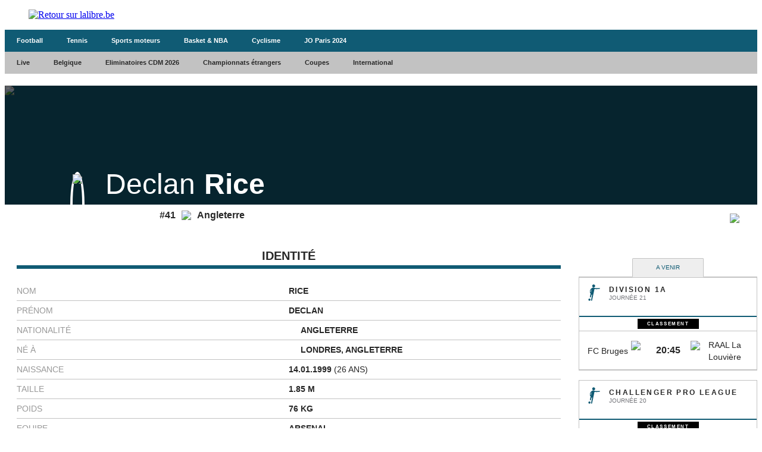

--- FILE ---
content_type: text/html;charset=utf-8
request_url: https://infosports.lalibre.be/football/joueur/75586/declan-rice
body_size: 328467
content:
<!DOCTYPE html><html lang="fr"><head><meta charSet="utf-8"/><meta name="viewport" content="width=device-width,initial-scale=1,minimum-scale=1.0,maximum-scale=5"/><meta name="robots" content="index, follow, noarchive, max-snippet:-1, max-image-preview:large, max-video-preview:-1"/><title>Rice (Declan  Rice) - Football - La Libre Belgique - La Libre</title><meta name="description" content="Avec lalibre.be, suivez en direct toute l&#x27;actualité en Belgique et dans le Monde, les news environnementales, les nouveautés économiques et..."/><meta name="author" content="La Libre"/><meta property="article:author" content="La Libre"/><meta name="La Libre.be" content="Faisons vivre l&#x27;info avec La Libre.be"/><meta name="google-signin-client_id" content="498974206704-o1ti9c42uqqju540ij1c63fh0oj8itel.apps.googleusercontent.com"/><meta name="google-signin-scope" content="profile email"/><meta name="apple-itunes-app" content="app-id=442719583"/><meta name="google-play-app" content="app-id=com.tapptic.lalibre"/><meta name="google-site-verification" content="vA5vNBs595ylHBPLI6gjNTbcVXPp2uKbqJBkOMonO74"/><meta name="msvalidate.01" content="2150FF283D329BA7652C8642E7F57DD2"/><meta name="dailymotion-domain-verification" content="dmmxmchazyu0168dw"/><meta id="FBappId" property="fb:app_id" content="639326882769449"/><meta property="og:type" content="website"/><meta property="og:title"/><meta property="og:description" content="Avec lalibre.be, suivez en direct toute l&#x27;actualité en Belgique et dans le Monde, les news environnementales, les nouveautés économiques et..."/><meta property="og:site_name" content="La Libre.be"/><script>
          </script>
            <meta property="og:image" content="https://www.lalibre.be/pf/resources/images/lalibre/logoSeo.svg?d=766" />
          <script></script><meta name="twitter:card" content="summary_large_image"/><meta name="twitter:creator" content="La Libre"/><meta name="twitter:title"/><meta name="twitter:description" content="Avec lalibre.be, suivez en direct toute l&#x27;actualité en Belgique et dans le Monde, les news environnementales, les nouveautés économiques et..."/><meta name="twitter:image" content="https://www.lalibre.be/pf/resources/images/lalibre/logoSeo.svg?d=766"/><meta name="cXenseParse:recs:recommendable" content="false"/><meta name="theme-color" content="#ac115d"/><link rel="preconnect" href="https://sdk.privacy-center.org"/><link rel="dns-prefetch" href="https://sdk.privacy-center.org"/><link rel="dns-prefetch" href="https://gabe.hit.gemius.pl"/><link rel="dns-prefetch" href="https://ls.hit.gemius.pl"/><link rel="preconnect" href="https://cdn-eu.piano.io/api/tinypass.min.js"/><link rel="dns-prefetch" href="https://www.googletagmanager.com"/><link rel="dns-prefetch" href="https://cdn.cxense.com"/><script>
            window.didomiEventListeners = window.didomiEventListeners || [];
            window.didomiOnReady = window.didomiOnReady || [];
            window.didomiNoticeIsShown = false;

            window.didomiEventListeners.push({
              event: 'notice.shown',
              listener: () => window.didomiNoticeIsShown = true,
            });

            window.didomiEventListeners.push({
              event: 'notice.hidden',
              listener: () => window.didomiNoticeIsShown = false,
            });
            
            window.didomiOnReady.push((Didomi) => {
              if (false) Didomi.notice.hide();
            });</script><script>window.gdprAppliesGlobally=true;(function(){function n(e){if(!window.frames[e])
            {if(document.body&&document.body.firstChild){var t=document.body;var r=document.createElement("iframe");
            r.style.display="none";r.name=e;r.title=e;t.insertBefore(r,t.firstChild)}else{setTimeout(
            function(){n(e)},5)}}}function e(r,i,o,c,s){function e(e,t,r,n){if(typeof r!=="function"){
            return}if(!window[i]){window[i]=[]}var a=false;if(s){a=s(e,n,r)}if(!a){window[i].push(
            {command:e,version:t,callback:r,parameter:n})}}e.stub=true;e.stubVersion=2;function t(n){
            if(!window[r]||window[r].stub!==true){return}if(!n.data){return}var a=typeof n.data==="string";
            var e;try{e=a?JSON.parse(n.data):n.data}catch(t){return}if(e[o]){var i=e[o];window[r]
            (i.command,i.version,function(e,t){var r={};r[c]={returnValue:e,success:t,callId:i.callId};
            n.source?.postMessage(a?JSON.stringify(r):r,"*")},i.parameter)}}if(typeof window[r]!=="function"){
            window[r]=e;if(window.addEventListener){window.addEventListener("message",t,false)}else{
            window.attachEvent("onmessage",t)}}}e("__tcfapi","__tcfapiBuffer","__tcfapiCall","__tcfapiReturn");
            n("__tcfapiLocator");(function(e,t){var r=document.createElement("link");r.rel="preconnect";r.as="script";
            var n=document.createElement("link");n.rel="dns-prefetch";n.as="script";
            var a=document.createElement("link");a.rel="preload";a.as="script";var i=document.createElement("script");
            i.id="spcloader";i.type="text/javascript";i["async"]=true;i.charset="utf-8";
            var o="https://sdk.privacy-center.org/"+e+"/loader.js?target_type=notice&target="+t;
            r.href="https://sdk.privacy-center.org/";n.href="https://sdk.privacy-center.org/";
            a.href=o;i.src=o;var c=document.getElementsByTagName("script")[0];c.parentNode.insertBefore(r,c);
            c.parentNode.insertBefore(n,c);c.parentNode.insertBefore(a,c);c.parentNode.insertBefore(i,c)})
            ("cc4f85a8-c8fa-4cde-a4fe-bc6383fdff93","YYqWs4N6")})();</script><script async="">
        var pp_gemius_identifier =
          'nXqV9DNn7aesIp9cX.R6KXXW.j2ZZ_9ETs2kIj8IPYr.o7';
        var pp_gemius_use_cmp = true;
        var pp_gemius_cmp_timeout = Infinity;
        var pp_gemius_cmp_purposes = {1:[1,5],2:[1,8,9,10]};
        var pp_gemius_extraparameters = new Array(
          'lan=FR',
          'key=actualite',
          'subs=sports/partenaires/title',
          'free=partenaires/title'
        );
        // lines below shouldn't be edited
        (function (d, t) {
          try {
            var gt = d.createElement(t),
              s = d.getElementsByTagName(t)[0],
              l = 'http' + (location.protocol == 'https:' ? 's' : '');
            gt.setAttribute('async', 'async');
            gt.setAttribute('defer', 'defer');
            gt.src = l + '://gabe.hit.gemius.pl/xgemius.min.js';
            s.parentNode.insertBefore(gt, s);
          } catch (e) {}
        })(document, 'script');</script><link rel="icon" sizes="32x32" href="https://www.lalibre.be/pf/resources/images/lalibre/favicon.ico?d=766"/><link rel="icon" sizes="180x180" href="https://www.lalibre.be/pf/resources/images/lalibre/iconMain-180.png?d=766"/><link rel="icon" sizes="512x512" href="https://www.lalibre.be/pf/resources/images/lalibre/iconMain-512.png?d=766"/><link rel="apple-touch-icon" sizes="20x20" href="https://www.lalibre.be/pf/resources/images/lalibre/apple-touch-icon/apple-touch-icon-20.png?d=766"/><link rel="apple-touch-icon" sizes="29x29" href="https://www.lalibre.be/pf/resources/images/lalibre/apple-touch-icon/apple-touch-icon-29.png?d=766"/><link rel="apple-touch-icon" sizes="40x40" href="https://www.lalibre.be/pf/resources/images/lalibre/apple-touch-icon/apple-touch-icon-40.png?d=766"/><link rel="apple-touch-icon" sizes="57x57" href="https://www.lalibre.be/pf/resources/images/lalibre/apple-touch-icon/apple-touch-icon-57.png?d=766"/><link rel="apple-touch-icon" sizes="58x58" href="https://www.lalibre.be/pf/resources/images/lalibre/apple-touch-icon/apple-touch-icon-58.png?d=766"/><link rel="apple-touch-icon" sizes="60x60" href="https://www.lalibre.be/pf/resources/images/lalibre/apple-touch-icon/apple-touch-icon-60.png?d=766"/><link rel="apple-touch-icon" sizes="76x76" href="https://www.lalibre.be/pf/resources/images/lalibre/apple-touch-icon/apple-touch-icon-76.png?d=766"/><link rel="apple-touch-icon" sizes="87x87" href="https://www.lalibre.be/pf/resources/images/lalibre/apple-touch-icon/apple-touch-icon-87.png?d=766"/><link rel="apple-touch-icon" sizes="114x114" href="https://www.lalibre.be/pf/resources/images/lalibre/apple-touch-icon/apple-touch-icon-114.png?d=766"/><link rel="apple-touch-icon" sizes="120x120" href="https://www.lalibre.be/pf/resources/images/lalibre/apple-touch-icon/apple-touch-icon-120.png?d=766"/><link rel="apple-touch-icon" sizes="152x152" href="https://www.lalibre.be/pf/resources/images/lalibre/apple-touch-icon/apple-touch-icon-152.png?d=766"/><link rel="apple-touch-icon" sizes="167x167" href="https://www.lalibre.be/pf/resources/images/lalibre/apple-touch-icon/apple-touch-icon-167.png?d=766"/><link rel="apple-touch-icon" sizes="180x180" href="https://www.lalibre.be/pf/resources/images/lalibre/apple-touch-icon/apple-touch-icon-180.png?d=766"/><script type="application/javascript" id="polyfill-script">if(!Array.prototype.includes||!(window.Object && window.Object.assign)||!window.Promise||!window.Symbol||!window.fetch){document.write('<script type="application/javascript" src="https://www.lalibre.be/pf/dist/engine/polyfill.js?d=766&mxId=00000000" defer=""><\/script>')}</script><script id="fusion-engine-react-script" type="application/javascript" src="https://www.lalibre.be/pf/dist/engine/react.js?d=766&amp;mxId=00000000" defer=""></script><script id="fusion-engine-combinations-script" type="application/javascript" src="https://www.lalibre.be/pf/dist/components/combinations/_partners.js?d=766&amp;mxId=00000000" defer=""></script><style>
            @font-face {
                font-family: 'Libre Franklin';
                font-style: normal;
                font-weight: 400;
                src: url('https://www.lalibre.be/pf/resources/fonts/lalibre/libre-franklin-v13-latin-regular.woff2?d=766') format('woff2'),url('https://www.lalibre.be/pf/resources/fonts/lalibre/libre-franklin-v13-latin-regular.woff?d=766') format('woff');
                font-display: swap;
            }
            @font-face {
                font-family: 'Libre Franklin';
                font-style: normal;
                font-weight: 500;
                src: url('https://www.lalibre.be/pf/resources/fonts/lalibre/libre-franklin-v13-latin-500.woff2?d=766') format('woff2'),url('https://www.lalibre.be/pf/resources/fonts/lalibre/libre-franklin-v13-latin-500.woff?d=766') format('woff');
                font-display: swap;
            }
            @font-face {
                font-family: 'Libre Franklin';
                font-style: normal;
                font-weight: 600;
                src: url('https://www.lalibre.be/pf/resources/fonts/lalibre/libre-franklin-v13-latin-600.woff2?d=766') format('woff2'),url('https://www.lalibre.be/pf/resources/fonts/lalibre/libre-franklin-v13-latin-600.woff?d=766') format('woff');
                font-display: swap;
            }
            @font-face {
                font-family: 'Libre Franklin';
                font-style: normal;
                font-weight: 700;
                src: url('https://www.lalibre.be/pf/resources/fonts/lalibre/libre-franklin-v13-latin-700.woff2?d=766') format('woff2'),url('https://www.lalibre.be/pf/resources/fonts/lalibre/libre-franklin-v13-latin-700.woff?d=766') format('woff');
                font-display: swap;
            }
            @font-face {
                font-family: 'Manuale';
                font-style: normal;
                font-weight: 600;
                src: url('https://www.lalibre.be/pf/resources/fonts/lalibre/manuale-v28-latin-600.woff2?d=766') format('woff2'),url('https://www.lalibre.be/pf/resources/fonts/lalibre/manuale-v28-latin-600.woff?d=766') format('woff');
                font-display: swap;
            }
            @font-face {
                font-family: 'Manuale';
                font-style: normal;
                font-weight: 800;
                src: url('https://www.lalibre.be/pf/resources/fonts/lalibre/manuale-v28-latin-800.woff2?d=766') format('woff2'),url('https://www.lalibre.be/pf/resources/fonts/lalibre/manuale-v28-latin-800.woff?d=766') format('woff');
                font-display: swap;
            }
            @font-face {
                font-family: 'Manuale';
                font-style: italic;
                font-weight: 800;
                src: url('https://www.lalibre.be/pf/resources/fonts/lalibre/manuale-v28-latin-800italic.woff2?d=766') format('woff2'),url('https://www.lalibre.be/pf/resources/fonts/lalibre/manuale-v28-latin-800italic.woff?d=766') format('woff');
                font-display: swap;
            }</style><link rel="preload" as="style" href="https://www.lalibre.be/pf/resources/dist/lalibre/css/styles.css?d=766"/><link rel="stylesheet" href="https://www.lalibre.be/pf/resources/dist/lalibre/css/styles.css?d=766"/><script>(function(w,d,s,l,i){w[l]=w[l]||[];w[l].push({'gtm.start':
                new Date().getTime(),event:'gtm.js'});var f=d.getElementsByTagName(s)[0],
                j=d.createElement(s),dl=l!='dataLayer'?'&l='+l:'';j.async=true;j.src=
                'https://www.googletagmanager.com/gtm.js?id='+i+dl;f.parentNode.insertBefore(j,f);
                })(window,document,'script','dataLayer','GTM-56JJW4');</script><script>
  window._pac = window._pac || {};
  _pac.enableExtendedOptout = true;

    window.pdl = window.pdl || {};
    window.pdl.requireConsent = "v2";
    window.pdl.consent = {
      defaultPreset: {
        PA: "opt-out",
      },
    };
</script><link rel="stylesheet" href="/cache/css/all/all.txtdirection_ltr.reflanguage_2.content.css?ver=7a6f4a673e841b2dffe18c47db3841a5" /><link rel="stylesheet" href="/cache/css/football/footballplayer/footballplayer.refpage_2682.txtdirection_ltr.reflanguage_2.content.css?ver=3b4f5ad71db9725a5e3b51fdbe64d3af" /><script type="text/javascript" src="/cache/js/all/all.reflanguage_2.content.js?ver=3e260d4609c377d08d355cb6dd6c540a" async>
                            </script>
<!-- Google Tag Manager -->
<script>(function(w,d,s,l,i){w[l]=w[l]||[];w[l].push({'gtm.start':
new Date().getTime(),event:'gtm.js'});var f=d.getElementsByTagName(s)[0],
j=d.createElement(s),dl=l!='dataLayer'?'&l='+l:'';j.async=true;j.src=
'https://www.googletagmanager.com/gtm.js?id='+i+dl;f.parentNode.insertBefore(j,f);
})(window,document,'script','dataLayer','GTM-56JJW4');</script>
<!-- End Google Tag Manager -->

<script async src='https://securepubads.g.doubleclick.net/tag/js/gpt.js'></script>
<script async src='https://scdn.cxense.com/cx.js'></script>
<script async src='https://scdn.cxense.com/track_banners_init.js'></script>

<script type="text/javascript">
    let adunitPath = '/22133500099/infosports.lalibre.be';
    var pathArray = window.location.href.split( '/' );

    if(pathArray[3] == '' ||  pathArray[3] == 'undefined'){
        adunitPath = adunitPath.concat("/", "homepage");
    }else{
        adunitPath = adunitPath.concat("/", pathArray[3]);
        if(pathArray[4] !== '' ||  pathArray[4] !== 'undefined'){
            adunitPath = adunitPath.concat("/", pathArray[4]);
        };
        if(pathArray[5] !== '' ||  pathArray[5] !== 'undefined'){
            adunitPath = adunitPath.concat("/", pathArray[5]);
        };
    };

    const dmpSiteId = '1146312058199983930';
    const dmpOrigin = 'lalibre.be';
    const dmpPrefix = 'qvy';
    var adsQueryString = window.location.search;
    var adsUrlParams = new URLSearchParams(adsQueryString);
    var adsDebugAds = adsUrlParams.get('debugAds');
    var debugAds = false;
    const dmpSegmentsPqid = '7ee6b48bb9242ab37c10f7b5b875e9240162c6dc';
    const dmpOriginPqid = 'd1ce6f9bd16216214e9bcd654d9cf203f2fd0a67';
    const dmpSyncPqid = 'cb886ff8c809569c3039cfbbe61a5a9108296482';
    const dmpSyncPubmaticId = '160240';
    const dmpSyncImproveId = '1549';
    const rnd = Math.floor(Math.random() * 999999);
    const adskeyConnect = localStorage.getItem('USER_ADSKEY_CONNECT') !== null ? localStorage.getItem('USER_ADSKEY_CONNECT')    : '';
    const id5UIserId = localStorage.getItem('id5Data') !== null && typeof JSON.parse(localStorage.getItem('id5Data')).userId !== 'undefined' ? JSON.parse(localStorage.getItem('id5Data')).userId : '';

    if(typeof adsDebugAds !== "undefined" && adsDebugAds !== "" && adsDebugAds !== null && adsDebugAds === "true"){
        debugAds = true;
    };
    
    var cX = window.cX || { tcf20: true };
    cX.callQueue = cX.callQueue || [];
    cX.callQueue.push([ 
        'invoke',
        function() {
            cX.setSiteId(dmpSiteId);
            cX.setEventAttributes({ origin: dmpOrigin, persistedQueryId: dmpOriginPqid });
            cX.sendPageViewEvent();
            cX.sync('appnexus');
            cX.sync({ partner: 'pubmatic', customerId: dmpSyncPubmaticId });
            cX.sync({ partner: 'imdigital', customerId: dmpSyncImproveId });
            if (adskeyConnect !== null && adskeyConnect !== '') {
                cX.addExternalId({ id: adskeyConnect, type: dmpPrefix });
                const apiUrl =
                    'https://api.cxense.com/profile/user/external/link/update?callback={{callback}}' +
                    '&persisted=' +
                    encodeURIComponent(dmpSyncPqid) +
                    '&json=' +
                    encodeURIComponent(
                        cX.JSON.stringify({
                            id: adskeyConnect,
                            type: dmpPrefix,
                            cxid: cX.getUserId(),
                        })
                    );
                    cX.jsonpRequest(apiUrl, function() {});
            }
            if (id5UIserId !== null && id5UIserId !== '') {
                cX.sync({ partner: 'idf', userId: id5UIserId });
            }
            const cxData = {};
            cxData.cxPrnd = cX.getPageContext().pageViewRandom;
            cxData.cxUserid = cX.getUserId();
            cxData.cxCxenseUserId = cX.getCxenseUserId();
            cxData.cxSegments = cX.getUserSegmentIds({ persistedQueryId: dmpSegmentsPqid });
            cxData.cxSiteId = dmpSiteId;
            cxData.cxAdskeyConnect = adskeyConnect;
            cxData.cxSitegroupPrefix = dmpPrefix;
            localStorage.setItem('cxData', JSON.stringify(cxData));
            if(debugOw){
                console.log('[DEBUGADS] : DMP callQueue.push() executed' + JSON.stringify(cxData) );
            }
        },
    ]);
</script>

<script>
    let gamCxUserid = '';
    let gamCxSegments = '';
    let gamCxSiteId = '';
    let gamCxPrnd = '';
    let cxData;
    try {
        cxData = JSON.parse(localStorage.getItem('cxData')) || {};
    } catch (e) {
        throw new Error(`[DEBUGADS] : Error when cxData is parsed: `);
    }

    if (
        typeof cxData.cxPrnd != 'undefined' &&
        typeof cxData.cxUserid != 'undefined' &&
        typeof cxData.cxSegments != 'undefined' &&
        typeof cxData.cxSiteId != 'undefined'
    ) {
        gamCxPrnd = cxData.cxPrnd;
        gamCxUserid = cxData.cxUserid;
        gamCxSegments = cxData.cxSegments;
        gamCxSiteId = cxData.cxSiteId;
    }

    window.googletag = window.googletag || {cmd: []};
    googletag.cmd.push(function() {
        var lbmapping = googletag.sizeMapping()
                                 .addSize([0, 0], [[320, 100]])
                                 .addSize([768, 0], [[728, 90]])
                                 .build();

        googletag.pubads().enableSingleRequest();
        googletag.pubads().enableLazyLoad({
            fetchMarginPercent: 500,
            renderMarginPercent: 100,
            mobileScaling: 2.0,
        });
        if (adskeyConnect !== null && adskeyConnect !== '') {
            googletag.pubads().setPublisherProvidedId(adskeyConnect);
        };
        if(debugAds){
            googletag.pubads().setTargeting('debugAds', ['true']);
        };
        googletag.pubads().setTargeting('CxSegments', gamCxSegments);
        googletag.pubads().setTargeting('cxid', gamCxUserid);
        googletag.pubads().setTargeting('cxsiteid', gamCxSiteId);
        googletag.pubads().setTargeting('cxprnd', gamCxPrnd);
        googletag.pubads().set('page_url', window.location.href);
        googletag.pubads().collapseEmptyDivs();

        googletag.defineSlot(adunitPath, [[728,90],[320,100]], 'div-gpt-leaderboard')
                 .setTargeting('adslot', ['leaderboard'])
                 .setTargeting('position', ['1'])
                 .defineSizeMapping(lbmapping)
                 .addService(googletag.pubads());
        googletag.defineSlot(adunitPath, [[300,250],[300,600]], 'div-gpt-rectangle')
                 .setTargeting('adslot', ['rectangle'])
                 .setTargeting('position', ['1'])
                 .addService(googletag.pubads());
        googletag.enableServices();
    });
</script>
</head><body class="LALIBRE PARTNERS-Page"><header class="ap-LayoutHeader"><div class="ap-PartnersMenu SPORTS"><div class="ap-PartnersMenu-container"><div class="ap-PartnersMenu-item"><a href="https://www.lalibre.be/" target="_self" title="Retour sur lalibre.be" class="ap-LogoMenu"><figure class=""><div class="relative"><img class="" style="opacity:1" alt="Retour sur lalibre.be" width="122" height="36" fetchpriority="high" src="https://www.lalibre.be/pf/resources/images/lalibre/logoMain-light.svg?d=766"/></div></figure></a></div></div></div></header><div data-wallpaper-spacer="true" class="ap-LayoutBody container"><main class="ap-LayoutBody-main">
<!-- Google Tag Manager (noscript) -->
<noscript><iframe src="https://www.googletagmanager.com/ns.html?id=GTM-56JJW4"
height="0" width="0" style="display:none;visibility:hidden"></iframe></noscript>
<!-- End Google Tag Manager (noscript) -->
<div class="div_idalgo_container div_idalgo_page" data-mobile="1">
    <div class="div_idalgo_header">
        <div class="div_idalgo_menu div_idalgo_menu_type_1"><nav class="nav_idalgo_menu" is_display="false"><ul class="ul_idalgo_menu"><li class="li_idalgo_menu" ref_menu="2145"><a class="a_idalgo_menu" href="/"><span class="span_idalgo_menu">Football</span></a></li>
<li class="li_idalgo_menu" ref_menu="2270"><a class="a_idalgo_menu" href="/tennis/score-center"><span class="span_idalgo_menu">Tennis</span></a></li>
<li class="li_idalgo_menu" ref_menu="2271"><a class="a_idalgo_menu" href="/sports-mecaniques/calendrier-saison"><span class="span_idalgo_menu">Sports moteurs</span></a></li>
<li class="li_idalgo_menu" ref_menu="3842"><a class="a_idalgo_menu" href="/basket"><span class="span_idalgo_menu">Basket &amp; NBA</span></a></li>
<li class="li_idalgo_menu" ref_menu="4016"><a class="a_idalgo_menu" href="/cyclisme"><span class="span_idalgo_menu">Cyclisme</span></a></li>
<li class="li_idalgo_menu" ref_menu="3869"><a class="a_idalgo_menu" href="/jeux-olympiques/calendrier"><span class="span_idalgo_menu">JO Paris 2024</span></a></li>
</ul>
<button class="button_idalgo_menu idalgo_sprite" onclick="iDalgo.menu.buttonOpenCloseResponsive(this);return(false);">Sports</button></nav>
</div><div class="div_idalgo_menu div_idalgo_menu_type_3"><nav class="nav_idalgo_menu" is_display="false"><ul class="ul_idalgo_menu"><li class="li_idalgo_menu" ref_menu="2146"><a class="a_idalgo_menu" href="/"><span class="span_idalgo_menu">Live</span></a></li>
<li class="li_idalgo_menu" ref_menu="2148" onclick="iDalgo.menu.clickLink(this);">
<a class="a_idalgo_menu"><span class="span_idalgo_menu">Belgique</span></a><nav class="nav_idalgo_menu_submenu" is_display="false" ref_menu="2148"><ul class="ul_idalgo_menu_submenu"><li class="li_idalgo_menu_submenu" ref_menu="2152"><a class="a_idalgo_menu_submenu" href="/football/division-1a/resultats-et-classements"><span class="span_idalgo_menu_submenu">Jupiler Pro League</span></a></li>
<li class="li_idalgo_menu_submenu" ref_menu="2153"><a class="a_idalgo_menu_submenu" href="/football/challenger-pro-league/resultats-et-classements"><span class="span_idalgo_menu_submenu">Challenger Pro League</span></a></li>
<li class="li_idalgo_menu_submenu" ref_menu="2154"><a class="a_idalgo_menu_submenu" href="/football/coupe-belgique/resultats-et-classements"><span class="span_idalgo_menu_submenu">Croky Cup</span></a></li>
</ul>
<button class="button_idalgo_menu idalgo_sprite" onclick="iDalgo.menu.buttonOpenCloseResponsive(this);return(false);"></button><button class="button_idalgo_submenu_close">X</button></nav>
</li>
<li class="li_idalgo_menu" ref_menu="2177"><a class="a_idalgo_menu" href="/football/eliminatoires-de-la-coupe-du-monde/resultats-et-classements"><span class="span_idalgo_menu">Eliminatoires CDM 2026</span></a></li>
<li class="li_idalgo_menu" ref_menu="2149" onclick="iDalgo.menu.clickLink(this);">
<a class="a_idalgo_menu"><span class="span_idalgo_menu">Championnats &eacute;trangers</span></a><nav class="nav_idalgo_menu_submenu" is_display="false" ref_menu="2149"><ul class="ul_idalgo_menu_submenu"><li class="li_idalgo_menu_submenu" ref_menu="2155"><a class="a_idalgo_menu_submenu" href="/football/premier-league/resultats-et-classements"><span class="span_idalgo_menu_submenu">Premier League</span></a></li>
<li class="li_idalgo_menu_submenu" ref_menu="2157"><a class="a_idalgo_menu_submenu" href="/football/liga/resultats-et-classements"><span class="span_idalgo_menu_submenu">Liga</span></a></li>
<li class="li_idalgo_menu_submenu" ref_menu="2159"><a class="a_idalgo_menu_submenu" href="/football/bundesliga/resultats-et-classements"><span class="span_idalgo_menu_submenu">Bundesliga</span></a></li>
<li class="li_idalgo_menu_submenu" ref_menu="2160"><a class="a_idalgo_menu_submenu" href="/football/calcio/resultats-et-classements"><span class="span_idalgo_menu_submenu">Serie A</span></a></li>
<li class="li_idalgo_menu_submenu" ref_menu="2161"><a class="a_idalgo_menu_submenu" href="/football/ligue-1/resultats-et-classements"><span class="span_idalgo_menu_submenu">Ligue 1</span></a></li>
</ul>
<button class="button_idalgo_menu idalgo_sprite" onclick="iDalgo.menu.buttonOpenCloseResponsive(this);return(false);"></button><button class="button_idalgo_submenu_close">X</button></nav>
</li>
<li class="li_idalgo_menu" ref_menu="2147" onclick="iDalgo.menu.clickLink(this);">
<a class="a_idalgo_menu"><span class="span_idalgo_menu">Coupes</span></a><nav class="nav_idalgo_menu_submenu" is_display="false" ref_menu="2147"><ul class="ul_idalgo_menu_submenu"><li class="li_idalgo_menu_submenu" ref_menu="2151"><a class="a_idalgo_menu_submenu" href="/football/ligue-des-champions/resultats-et-classements"><span class="span_idalgo_menu_submenu">Ligue des Champions</span></a></li>
<li class="li_idalgo_menu_submenu" ref_menu="2169"><a class="a_idalgo_menu_submenu" href="/football/ligue-europa/resultats-et-classements"><span class="span_idalgo_menu_submenu">Ligue Europa</span></a></li>
<li class="li_idalgo_menu_submenu" ref_menu="3878"><a class="a_idalgo_menu_submenu" href="/football/ligue-conference/resultats-et-classements"><span class="span_idalgo_menu_submenu">Ligue Conf&eacute;rence</span></a></li>
<li class="li_idalgo_menu_submenu" ref_menu="2170"><a class="a_idalgo_menu_submenu" href="/football/fa-cup/resultats-et-classements"><span class="span_idalgo_menu_submenu">FA Cup</span></a></li>
<li class="li_idalgo_menu_submenu" ref_menu="2171"><a class="a_idalgo_menu_submenu" href="/football/league-cup/resultats-et-classements"><span class="span_idalgo_menu_submenu">League Cup</span></a></li>
<li class="li_idalgo_menu_submenu" ref_menu="2172"><a class="a_idalgo_menu_submenu" href="/football/coupe-du-roi/resultats-et-classements"><span class="span_idalgo_menu_submenu">Copa del Rey</span></a></li>
<li class="li_idalgo_menu_submenu" ref_menu="2173"><a class="a_idalgo_menu_submenu" href="/football/coupe-allemagne/resultats-et-classements"><span class="span_idalgo_menu_submenu">Coupe d'Allemagne</span></a></li>
<li class="li_idalgo_menu_submenu" ref_menu="2174"><a class="a_idalgo_menu_submenu" href="/football/coppa-italia/resultats-et-classements"><span class="span_idalgo_menu_submenu">Coppa Italia</span></a></li>
<li class="li_idalgo_menu_submenu" ref_menu="2175"><a class="a_idalgo_menu_submenu" href="/football/coupe-de-france/resultats-et-classements"><span class="span_idalgo_menu_submenu">Coupe de France</span></a></li>
</ul>
<button class="button_idalgo_menu idalgo_sprite" onclick="iDalgo.menu.buttonOpenCloseResponsive(this);return(false);"></button><button class="button_idalgo_submenu_close">X</button></nav>
</li>
<li class="li_idalgo_menu" ref_menu="2150" onclick="iDalgo.menu.clickLink(this);">
<a class="a_idalgo_menu"><span class="span_idalgo_menu">International</span></a><nav class="nav_idalgo_menu_submenu" is_display="false" ref_menu="2150"><ul class="ul_idalgo_menu_submenu"><li class="li_idalgo_menu_submenu" ref_menu="2178"><a class="a_idalgo_menu_submenu" href="/football/amicaux-internationaux/resultats-et-classements"><span class="span_idalgo_menu_submenu">Amicaux internationaux</span></a></li>
<li class="li_idalgo_menu_submenu" ref_menu="2224"><a class="a_idalgo_menu_submenu" href="/football/can/resultats-et-classements"><span class="span_idalgo_menu_submenu">CAN 2025</span></a></li>
<li class="li_idalgo_menu_submenu" ref_menu="3996"><a class="a_idalgo_menu_submenu" href="/football/ligue-des-nations/resultats-et-classements"><span class="span_idalgo_menu_submenu">Ligue des Nations 2024/2025</span></a></li>
<li class="li_idalgo_menu_submenu" ref_menu="3999"><a class="a_idalgo_menu_submenu" href="/football/euro-feminin/resultats-et-classements"><span class="span_idalgo_menu_submenu">Euro f&eacute;minin 2025</span></a></li>
<li class="li_idalgo_menu_submenu" ref_menu="3775"><a class="a_idalgo_menu_submenu" href="/football/euro/resultats-et-classements"><span class="span_idalgo_menu_submenu">Euro 2024</span></a></li>
<li class="li_idalgo_menu_submenu" ref_menu="2179"><a class="a_idalgo_menu_submenu" href="/football/copa-america/resultats-et-classements"><span class="span_idalgo_menu_submenu">Copa America 2024</span></a></li>
<li class="li_idalgo_menu_submenu" ref_menu="2223"><a class="a_idalgo_menu_submenu" href="/football/coupe-du-monde/resultats-et-classements"><span class="span_idalgo_menu_submenu">Coupe du monde 2026</span></a></li>
<li class="li_idalgo_menu_submenu" ref_menu="3771"><a class="a_idalgo_menu_submenu" href="/football/eliminatoires-euro/resultats-et-classements"><span class="span_idalgo_menu_submenu">Eliminatoires Euro 2024</span></a></li>
</ul>
<button class="button_idalgo_menu idalgo_sprite" onclick="iDalgo.menu.buttonOpenCloseResponsive(this);return(false);"></button><button class="button_idalgo_submenu_close">X</button></nav>
</li>
</ul>
<button class="button_idalgo_menu idalgo_sprite" onclick="iDalgo.menu.buttonOpenCloseResponsive(this);return(false);"></button></nav>
</div>
    </div>
<!-- BODY START LEADERBOARD -->
<div id='div-gpt-leaderboard' style='margin-top:10px; text-align:center'>
  <script>
    googletag.cmd.push(function() { googletag.display('div-gpt-leaderboard'); });
  </script>
</div>
<!-- BODY END LEADERBOARD -->
<div class="div_idalgo_content_full">
        <div class="div_idalgo_person_header"><div class="div_idalgo_person_header_background"><img class="img_idalgo_person_header_background" src="https://media.api.idalgo.idalgo-hosting.com/Person/1480x240/person_75586.jpg">
</div>
<div class="div_idalgo_person_header_background_filter"></div>
<div class="div_idalgo_person_header_content"><div class="div_idalgo_person_header_content_left"><div class="div_idalgo_person_header_content_left_photo"><img class="img_idalgo_person_header_content_left_photo_picture" src="https://media.api.idalgo.idalgo-hosting.com/Person/150x150/person_75586.jpg">
</div>
</div>
<div class="div_idalgo_person_header_content_right"><div class="div_idalgo_person_header_content_right_name"><span class="span_idalgo_person_header_content_right_name_firstname">Declan</span><span class="span_idalgo_person_header_content_right_name_lastname">Rice</span>
</div>
</div>
</div>
<div class="div_idalgo_person_header_footer"><span class="span_idalgo_person_header_footer_number">#41</span><div class="div_idalgo_person_header_footer_country"><img class="img_idalgo_person_header_footer_country" src="https://media.api.idalgo.idalgo-hosting.com/Country/20x14/country_6.png"><span class="span_idalgo_person_header_footer_country">Angleterre</span>
</div>
<div class="div_idalgo_person_header_footer_logo"><img class="img_idalgo_person_header_footer_logo" src="https://media.api.idalgo.idalgo-hosting.com/Sport/Football/Team/Logo/40x40/logo_77.png">
</div>
</div>
</div>
        <div class="div_idalgo_content">
            <div class="div_idalgo_player_identity"><div class="idalgo_title1"><h2 class="idalgo_title1">Identit&eacute;</h2>
<div class="idalgo_title1_separator"></div>
</div>
<div class="div_idalgo_player_identity_content"><div class="div_idalgo_player_identity_content_line"><span class="span_idalgo_player_identity_content_line_label">Nom</span><span class="span_idalgo_player_identity_content_line_value">Rice</span>
</div>
<div class="div_idalgo_player_identity_content_line"><span class="span_idalgo_player_identity_content_line_label">Pr&eacute;nom</span><span class="span_idalgo_player_identity_content_line_value">Declan</span>
</div>
<div class="div_idalgo_player_identity_content_line"><span class="span_idalgo_player_identity_content_line_label">Nationalit&eacute;</span><span class="span_idalgo_player_identity_content_line_value"><img class="img_idalgo_player_identity_content_line_value_country" src="https://media.api.idalgo.idalgo-hosting.com/Country/16x11/country_6.png"><span class="">Angleterre</span></span>
</div>
<div class="div_idalgo_player_identity_content_line"><span class="span_idalgo_player_identity_content_line_label">N&eacute; &agrave;</span><span class="span_idalgo_player_identity_content_line_value"><img class="img_idalgo_player_identity_content_line_value_country" src="https://media.api.idalgo.idalgo-hosting.com/Country/16x11/country_6.png"><span class="">Londres, Angleterre</span></span>
</div>
<div class="div_idalgo_player_identity_content_line"><span class="span_idalgo_player_identity_content_line_label">Naissance</span><span class="span_idalgo_player_identity_content_line_value">14.01.1999<span class="span_idalgo_player_identity_content_line_value_subinfo"> (26 ans)</span></span>
</div>
<div class="div_idalgo_player_identity_content_line"><span class="span_idalgo_player_identity_content_line_label">Taille</span><span class="span_idalgo_player_identity_content_line_value">1.85 m</span>
</div>
<div class="div_idalgo_player_identity_content_line"><span class="span_idalgo_player_identity_content_line_label">Poids</span><span class="span_idalgo_player_identity_content_line_value">76 Kg</span>
</div>
<div class="div_idalgo_player_identity_content_line"><span class="span_idalgo_player_identity_content_line_label">Equipe</span><a class="a_idalgo_player_identity_content_line_value" href="/football/equipe/77/arsenal">Arsenal</a>
</div>
<div class="div_idalgo_player_identity_content_line"><span class="span_idalgo_player_identity_content_line_label">Num&eacute;ro</span><span class="span_idalgo_player_identity_content_line_value">41</span>
</div>
<div class="div_idalgo_player_identity_content_line"><span class="span_idalgo_player_identity_content_line_label">Position</span><span class="span_idalgo_player_identity_content_line_value">Milieu</span>
</div>
</div>
</div><div class="div_idalgo_content_player_statistic div_idalgo_content_football_statistic"><div class="idalgo_title1 div_idalgo_pointer" id="idalgo_content_player_statistic_title" onclick='iDalgo.ToggleClass("idalgo_content_player_statistic_content", "idalgo_action_show", "idalgo_action_hide");iDalgo.ToggleClass("idalgo_content_player_statistic_title_sprite", "idalgo_title1_icon_show", "idalgo_title1_icon_hide")'><h2 class="idalgo_title1">Statistiques</h2>
<span class="idalgo_title1_icon_show" id="idalgo_content_player_statistic_title_sprite"></span>
</div>
<div class="div_idalgo_content_statistic_average idalgo_action_show" id="idalgo_content_player_statistic_content"><div class="idalgo_title2 div_idalgo_pointer" id="statistic_result_5" onclick='iDalgo.ToggleClass("idalgo_content_football_result_content_result_5", "idalgo_action_show", "idalgo_action_hide");iDalgo.ToggleClass("statistic_result_5_sprite", "idalgo_title2_icon_show", "idalgo_title2_icon_hide")'><h3 class="idalgo_title2">Premier League</h3>
<span class="idalgo_title2_icon_show" id="statistic_result_5_sprite"></span>
</div>
<div class="div_idalgo_content_statistic_average idalgo_action_show" id="idalgo_content_football_result_content_result_5"><div class="div_idalgo_content_statistic_average_left"><div class="div_idalgo_content_statistic_average_left_block"><div class="div_idalgo_content_statistic_average_left_block_num_played">20</div>
<div class="div_idalgo_content_statistic_average_left_block_num_played_title">Matches jou&eacute;s</div>
</div>
</div>
<div class="div_idalgo_content_statistic_average_right"><ul class="ul_idalgo_content_statistic_average_right"><li class="li_idalgo_content_statistic_average_right"><div class="div_idalgo_content_statistic_average_right_title"><span>Buts marqu&eacute;s</span><span class="idalgo_sprite span_idalgo_content_football_statistic_average_right_title_goal"></span>
</div>
<div class="div_idalgo_content_statistic_average_right_result"><div class="div_idalgo_content_statistic_average_right_result_3"><span>4</span>
</div>
</div>
</li>
<li class="li_idalgo_content_statistic_average_right"><div class="div_idalgo_content_statistic_average_right_title"><span>But marqu&eacute; sur penalty</span><span class="idalgo_sprite span_idalgo_content_football_statistic_average_right_title_penalty"></span>
</div>
<div class="div_idalgo_content_statistic_average_right_result"><div class="div_idalgo_content_statistic_average_right_result_3"><span>0</span>
</div>
</div>
</li>
<li class="li_idalgo_content_statistic_average_right"><div class="div_idalgo_content_statistic_average_right_title"><span>Passes d&eacute;cisives</span><span class="idalgo_sprite span_idalgo_content_football_statistic_average_right_title_assists"></span>
</div>
<div class="div_idalgo_content_statistic_average_right_result"><div class="div_idalgo_content_statistic_average_right_result_3"><span>3</span>
</div>
</div>
</li>
<li class="li_idalgo_content_statistic_average_right"><div class="div_idalgo_content_statistic_average_right_title"><span>Carton jaune</span><span class="idalgo_sprite span_idalgo_content_football_statistic_average_right_title_yellow"></span>
</div>
<div class="div_idalgo_content_statistic_average_right_result"><div class="div_idalgo_content_statistic_average_right_result_3"><span>1</span>
</div>
</div>
</li>
<li class="li_idalgo_content_statistic_average_right"><div class="div_idalgo_content_statistic_average_right_title"><span>Carton rouge</span><span class="idalgo_sprite span_idalgo_content_football_statistic_average_right_title_red"></span>
</div>
<div class="div_idalgo_content_statistic_average_right_result"><div class="div_idalgo_content_statistic_average_right_result_3"><span>0</span>
</div>
</div>
</li>
<li class="li_idalgo_content_statistic_average_right"><div class="div_idalgo_content_statistic_average_right_title"><span>Temps de jeu</span>
</div>
<div class="div_idalgo_content_statistic_average_right_result"><div class="div_idalgo_content_statistic_average_right_result_3" dir="ltr"><span>1696&rsquo;</span>
</div>
</div>
</li>
<li class="li_idalgo_content_statistic_average_right"><div class="div_idalgo_content_statistic_average_right_title"><span>Moyenne de temps de jeu</span>
</div>
<div class="div_idalgo_content_statistic_average_right_result"><div class="div_idalgo_content_statistic_average_right_result_3" dir="ltr"><span>85&rsquo;</span>
</div>
</div>
</li>
<li class="li_idalgo_content_statistic_average_right"><div class="div_idalgo_content_statistic_average_right_title"><span>Titulaires</span>
</div>
<div class="div_idalgo_content_statistic_average_right_result"><div class="div_idalgo_content_statistic_average_right_result_3"><span>19</span>
</div>
</div>
</li>
<li class="li_idalgo_content_statistic_average_right"><div class="div_idalgo_content_statistic_average_right_title"><span>Remplac&eacute;s</span>
</div>
<div class="div_idalgo_content_statistic_average_right_result"><div class="div_idalgo_content_statistic_average_right_result_3"><span>4</span>
</div>
</div>
</li>
<li class="li_idalgo_content_statistic_average_right"><div class="div_idalgo_content_statistic_average_right_title"><span>Rempla&ccedil;ant</span>
</div>
<div class="div_idalgo_content_statistic_average_right_result"><div class="div_idalgo_content_statistic_average_right_result_3"><span>1</span>
</div>
</div>
</li>
<li class="li_idalgo_content_statistic_average_right"><div class="div_idalgo_content_statistic_average_right_title"><span>Entr&eacute; en jeu</span>
</div>
<div class="div_idalgo_content_statistic_average_right_result"><div class="div_idalgo_content_statistic_average_right_result_3"><span>1</span>
</div>
</div>
</li>
</ul>
</div>
</div>
<div class="idalgo_title2 div_idalgo_pointer" id="statistic_result_19" onclick='iDalgo.ToggleClass("idalgo_content_football_result_content_result_19", "idalgo_action_show", "idalgo_action_hide");iDalgo.ToggleClass("statistic_result_19_sprite", "idalgo_title2_icon_show", "idalgo_title2_icon_hide")'><h3 class="idalgo_title2">Euro</h3>
<span class="idalgo_title2_icon_hide" id="statistic_result_19_sprite"></span>
</div>
<div class="div_idalgo_content_statistic_average idalgo_action_hide" id="idalgo_content_football_result_content_result_19"><div class="div_idalgo_content_statistic_average_left"><div class="div_idalgo_content_statistic_average_left_block"><div class="div_idalgo_content_statistic_average_left_block_num_played">7</div>
<div class="div_idalgo_content_statistic_average_left_block_num_played_title">Matches jou&eacute;s</div>
</div>
</div>
<div class="div_idalgo_content_statistic_average_right"><ul class="ul_idalgo_content_statistic_average_right"><li class="li_idalgo_content_statistic_average_right"><div class="div_idalgo_content_statistic_average_right_title"><span>But marqu&eacute;</span><span class="idalgo_sprite span_idalgo_content_football_statistic_average_right_title_goal"></span>
</div>
<div class="div_idalgo_content_statistic_average_right_result"><div class="div_idalgo_content_statistic_average_right_result_3"><span>0</span>
</div>
</div>
</li>
<li class="li_idalgo_content_statistic_average_right"><div class="div_idalgo_content_statistic_average_right_title"><span>But marqu&eacute; sur penalty</span><span class="idalgo_sprite span_idalgo_content_football_statistic_average_right_title_penalty"></span>
</div>
<div class="div_idalgo_content_statistic_average_right_result"><div class="div_idalgo_content_statistic_average_right_result_3"><span>0</span>
</div>
</div>
</li>
<li class="li_idalgo_content_statistic_average_right"><div class="div_idalgo_content_statistic_average_right_title"><span>Passe d&eacute;cisive</span><span class="idalgo_sprite span_idalgo_content_football_statistic_average_right_title_assists"></span>
</div>
<div class="div_idalgo_content_statistic_average_right_result"><div class="div_idalgo_content_statistic_average_right_result_3"><span>1</span>
</div>
</div>
</li>
<li class="li_idalgo_content_statistic_average_right"><div class="div_idalgo_content_statistic_average_right_title"><span>Carton jaune</span><span class="idalgo_sprite span_idalgo_content_football_statistic_average_right_title_yellow"></span>
</div>
<div class="div_idalgo_content_statistic_average_right_result"><div class="div_idalgo_content_statistic_average_right_result_3"><span>0</span>
</div>
</div>
</li>
<li class="li_idalgo_content_statistic_average_right"><div class="div_idalgo_content_statistic_average_right_title"><span>Carton rouge</span><span class="idalgo_sprite span_idalgo_content_football_statistic_average_right_title_red"></span>
</div>
<div class="div_idalgo_content_statistic_average_right_result"><div class="div_idalgo_content_statistic_average_right_result_3"><span>0</span>
</div>
</div>
</li>
<li class="li_idalgo_content_statistic_average_right"><div class="div_idalgo_content_statistic_average_right_title"><span>Temps de jeu</span>
</div>
<div class="div_idalgo_content_statistic_average_right_result"><div class="div_idalgo_content_statistic_average_right_result_3" dir="ltr"><span>690&rsquo;</span>
</div>
</div>
</li>
<li class="li_idalgo_content_statistic_average_right"><div class="div_idalgo_content_statistic_average_right_title"><span>Moyenne de temps de jeu</span>
</div>
<div class="div_idalgo_content_statistic_average_right_result"><div class="div_idalgo_content_statistic_average_right_result_3" dir="ltr"><span>99&rsquo;</span>
</div>
</div>
</li>
<li class="li_idalgo_content_statistic_average_right"><div class="div_idalgo_content_statistic_average_right_title"><span>Titulaires</span>
</div>
<div class="div_idalgo_content_statistic_average_right_result"><div class="div_idalgo_content_statistic_average_right_result_3"><span>7</span>
</div>
</div>
</li>
<li class="li_idalgo_content_statistic_average_right"><div class="div_idalgo_content_statistic_average_right_title"><span>Remplac&eacute;</span>
</div>
<div class="div_idalgo_content_statistic_average_right_result"><div class="div_idalgo_content_statistic_average_right_result_3"><span>0</span>
</div>
</div>
</li>
<li class="li_idalgo_content_statistic_average_right"><div class="div_idalgo_content_statistic_average_right_title"><span>Rempla&ccedil;ant</span>
</div>
<div class="div_idalgo_content_statistic_average_right_result"><div class="div_idalgo_content_statistic_average_right_result_3"><span>0</span>
</div>
</div>
</li>
<li class="li_idalgo_content_statistic_average_right"><div class="div_idalgo_content_statistic_average_right_title"><span>Entr&eacute; en jeu</span>
</div>
<div class="div_idalgo_content_statistic_average_right_result"><div class="div_idalgo_content_statistic_average_right_result_3"><span>0</span>
</div>
</div>
</li>
</ul>
</div>
</div>
<div class="idalgo_title2 div_idalgo_pointer" id="statistic_result_20" onclick='iDalgo.ToggleClass("idalgo_content_football_result_content_result_20", "idalgo_action_show", "idalgo_action_hide");iDalgo.ToggleClass("statistic_result_20_sprite", "idalgo_title2_icon_show", "idalgo_title2_icon_hide")'><h3 class="idalgo_title2">Ligue des Champions</h3>
<span class="idalgo_title2_icon_hide" id="statistic_result_20_sprite"></span>
</div>
<div class="div_idalgo_content_statistic_average idalgo_action_hide" id="idalgo_content_football_result_content_result_20"><div class="div_idalgo_content_statistic_average_left"><div class="div_idalgo_content_statistic_average_left_block"><div class="div_idalgo_content_statistic_average_left_block_num_played">5</div>
<div class="div_idalgo_content_statistic_average_left_block_num_played_title">Matches jou&eacute;s</div>
</div>
</div>
<div class="div_idalgo_content_statistic_average_right"><ul class="ul_idalgo_content_statistic_average_right"><li class="li_idalgo_content_statistic_average_right"><div class="div_idalgo_content_statistic_average_right_title"><span>But marqu&eacute;</span><span class="idalgo_sprite span_idalgo_content_football_statistic_average_right_title_goal"></span>
</div>
<div class="div_idalgo_content_statistic_average_right_result"><div class="div_idalgo_content_statistic_average_right_result_3"><span>0</span>
</div>
</div>
</li>
<li class="li_idalgo_content_statistic_average_right"><div class="div_idalgo_content_statistic_average_right_title"><span>But marqu&eacute; sur penalty</span><span class="idalgo_sprite span_idalgo_content_football_statistic_average_right_title_penalty"></span>
</div>
<div class="div_idalgo_content_statistic_average_right_result"><div class="div_idalgo_content_statistic_average_right_result_3"><span>0</span>
</div>
</div>
</li>
<li class="li_idalgo_content_statistic_average_right"><div class="div_idalgo_content_statistic_average_right_title"><span>Passes d&eacute;cisives</span><span class="idalgo_sprite span_idalgo_content_football_statistic_average_right_title_assists"></span>
</div>
<div class="div_idalgo_content_statistic_average_right_result"><div class="div_idalgo_content_statistic_average_right_result_3"><span>2</span>
</div>
</div>
</li>
<li class="li_idalgo_content_statistic_average_right"><div class="div_idalgo_content_statistic_average_right_title"><span>Cartons jaunes</span><span class="idalgo_sprite span_idalgo_content_football_statistic_average_right_title_yellow"></span>
</div>
<div class="div_idalgo_content_statistic_average_right_result"><div class="div_idalgo_content_statistic_average_right_result_3"><span>2</span>
</div>
</div>
</li>
<li class="li_idalgo_content_statistic_average_right"><div class="div_idalgo_content_statistic_average_right_title"><span>Carton rouge</span><span class="idalgo_sprite span_idalgo_content_football_statistic_average_right_title_red"></span>
</div>
<div class="div_idalgo_content_statistic_average_right_result"><div class="div_idalgo_content_statistic_average_right_result_3"><span>0</span>
</div>
</div>
</li>
<li class="li_idalgo_content_statistic_average_right"><div class="div_idalgo_content_statistic_average_right_title"><span>Temps de jeu</span>
</div>
<div class="div_idalgo_content_statistic_average_right_result"><div class="div_idalgo_content_statistic_average_right_result_3" dir="ltr"><span>383&rsquo;</span>
</div>
</div>
</li>
<li class="li_idalgo_content_statistic_average_right"><div class="div_idalgo_content_statistic_average_right_title"><span>Moyenne de temps de jeu</span>
</div>
<div class="div_idalgo_content_statistic_average_right_result"><div class="div_idalgo_content_statistic_average_right_result_3" dir="ltr"><span>77&rsquo;</span>
</div>
</div>
</li>
<li class="li_idalgo_content_statistic_average_right"><div class="div_idalgo_content_statistic_average_right_title"><span>Titulaires</span>
</div>
<div class="div_idalgo_content_statistic_average_right_result"><div class="div_idalgo_content_statistic_average_right_result_3"><span>4</span>
</div>
</div>
</li>
<li class="li_idalgo_content_statistic_average_right"><div class="div_idalgo_content_statistic_average_right_title"><span>Remplac&eacute;</span>
</div>
<div class="div_idalgo_content_statistic_average_right_result"><div class="div_idalgo_content_statistic_average_right_result_3"><span>1</span>
</div>
</div>
</li>
<li class="li_idalgo_content_statistic_average_right"><div class="div_idalgo_content_statistic_average_right_title"><span>Rempla&ccedil;ant</span>
</div>
<div class="div_idalgo_content_statistic_average_right_result"><div class="div_idalgo_content_statistic_average_right_result_3"><span>1</span>
</div>
</div>
</li>
<li class="li_idalgo_content_statistic_average_right"><div class="div_idalgo_content_statistic_average_right_title"><span>Entr&eacute; en jeu</span>
</div>
<div class="div_idalgo_content_statistic_average_right_result"><div class="div_idalgo_content_statistic_average_right_result_3"><span>1</span>
</div>
</div>
</li>
</ul>
</div>
</div>
<div class="idalgo_title2 div_idalgo_pointer" id="statistic_result_195" onclick='iDalgo.ToggleClass("idalgo_content_football_result_content_result_195", "idalgo_action_show", "idalgo_action_hide");iDalgo.ToggleClass("statistic_result_195_sprite", "idalgo_title2_icon_show", "idalgo_title2_icon_hide")'><h3 class="idalgo_title2">Eliminatoires Euro</h3>
<span class="idalgo_title2_icon_hide" id="statistic_result_195_sprite"></span>
</div>
<div class="div_idalgo_content_statistic_average idalgo_action_hide" id="idalgo_content_football_result_content_result_195"><div class="div_idalgo_content_statistic_average_left"><div class="div_idalgo_content_statistic_average_left_block"><div class="div_idalgo_content_statistic_average_left_block_num_played">2</div>
<div class="div_idalgo_content_statistic_average_left_block_num_played_title">Matches jou&eacute;s</div>
</div>
</div>
<div class="div_idalgo_content_statistic_average_right"><ul class="ul_idalgo_content_statistic_average_right"><li class="li_idalgo_content_statistic_average_right"><div class="div_idalgo_content_statistic_average_right_title"><span>But marqu&eacute;</span><span class="idalgo_sprite span_idalgo_content_football_statistic_average_right_title_goal"></span>
</div>
<div class="div_idalgo_content_statistic_average_right_result"><div class="div_idalgo_content_statistic_average_right_result_3"><span>1</span>
</div>
</div>
</li>
<li class="li_idalgo_content_statistic_average_right"><div class="div_idalgo_content_statistic_average_right_title"><span>But marqu&eacute; sur penalty</span><span class="idalgo_sprite span_idalgo_content_football_statistic_average_right_title_penalty"></span>
</div>
<div class="div_idalgo_content_statistic_average_right_result"><div class="div_idalgo_content_statistic_average_right_result_3"><span>0</span>
</div>
</div>
</li>
<li class="li_idalgo_content_statistic_average_right"><div class="div_idalgo_content_statistic_average_right_title"><span>Passe d&eacute;cisive</span><span class="idalgo_sprite span_idalgo_content_football_statistic_average_right_title_assists"></span>
</div>
<div class="div_idalgo_content_statistic_average_right_result"><div class="div_idalgo_content_statistic_average_right_result_3"><span>0</span>
</div>
</div>
</li>
<li class="li_idalgo_content_statistic_average_right"><div class="div_idalgo_content_statistic_average_right_title"><span>Carton jaune</span><span class="idalgo_sprite span_idalgo_content_football_statistic_average_right_title_yellow"></span>
</div>
<div class="div_idalgo_content_statistic_average_right_result"><div class="div_idalgo_content_statistic_average_right_result_3"><span>1</span>
</div>
</div>
</li>
<li class="li_idalgo_content_statistic_average_right"><div class="div_idalgo_content_statistic_average_right_title"><span>Carton rouge</span><span class="idalgo_sprite span_idalgo_content_football_statistic_average_right_title_red"></span>
</div>
<div class="div_idalgo_content_statistic_average_right_result"><div class="div_idalgo_content_statistic_average_right_result_3"><span>0</span>
</div>
</div>
</li>
<li class="li_idalgo_content_statistic_average_right"><div class="div_idalgo_content_statistic_average_right_title"><span>Temps de jeu</span>
</div>
<div class="div_idalgo_content_statistic_average_right_result"><div class="div_idalgo_content_statistic_average_right_result_3" dir="ltr"><span>180&rsquo;</span>
</div>
</div>
</li>
<li class="li_idalgo_content_statistic_average_right"><div class="div_idalgo_content_statistic_average_right_title"><span>Moyenne de temps de jeu</span>
</div>
<div class="div_idalgo_content_statistic_average_right_result"><div class="div_idalgo_content_statistic_average_right_result_3" dir="ltr"><span>90&rsquo;</span>
</div>
</div>
</li>
<li class="li_idalgo_content_statistic_average_right"><div class="div_idalgo_content_statistic_average_right_title"><span>Titulaires</span>
</div>
<div class="div_idalgo_content_statistic_average_right_result"><div class="div_idalgo_content_statistic_average_right_result_3"><span>2</span>
</div>
</div>
</li>
<li class="li_idalgo_content_statistic_average_right"><div class="div_idalgo_content_statistic_average_right_title"><span>Remplac&eacute;</span>
</div>
<div class="div_idalgo_content_statistic_average_right_result"><div class="div_idalgo_content_statistic_average_right_result_3"><span>0</span>
</div>
</div>
</li>
<li class="li_idalgo_content_statistic_average_right"><div class="div_idalgo_content_statistic_average_right_title"><span>Rempla&ccedil;ant</span>
</div>
<div class="div_idalgo_content_statistic_average_right_result"><div class="div_idalgo_content_statistic_average_right_result_3"><span>0</span>
</div>
</div>
</li>
<li class="li_idalgo_content_statistic_average_right"><div class="div_idalgo_content_statistic_average_right_title"><span>Entr&eacute; en jeu</span>
</div>
<div class="div_idalgo_content_statistic_average_right_result"><div class="div_idalgo_content_statistic_average_right_result_3"><span>0</span>
</div>
</div>
</li>
</ul>
</div>
</div>
</div>
</div><div class="div_idalgo_player_calendar div_idalgo_football_player_calendar idalgo_player_calendar_player"><div class="idalgo_title1 div_idalgo_pointer" id="div_idalgo_title_player_calendar" onclick='iDalgo.ToggleClass("div_idalgo_content_player_calendar", "idalgo_action_show", "idalgo_action_hide");iDalgo.ToggleClass("div_idalgo_title_player_calendar_sprite", "idalgo_title1_icon_show", "idalgo_title1_icon_hide")'><h2 class="idalgo_title1">Calendrier</h2>
<span class="idalgo_title1_icon_show" id="div_idalgo_title_player_calendar_sprite"></span>
</div>
<div id="div_idalgo_content_player_calendar" class="idalgo_action_show"><div class="div_idalgo_content_calendar_part_listbox"><div class="div_idalgo_listbox"><button class="button_idalgo button_idalgo_dropdown" onclick='if(this.parentNode.className=="div_idalgo_listbox"){this.parentNode.className="div_idalgo_listbox active";}else{this.parentNode.className="div_idalgo_listbox";}return(false);'>Comp&eacute;titions<span class="idalgo_sprite idalgo_picture_triangle"></span></button><ul class="ul_idalgo_dropdown_menu ul_idalgo_dropdown_menu_ltr"><li class="li_idalgo_dropdown_menu li_idalgo_dropdown_menu_ltr"><a class="a_idalgo_dropdown_menu a_idalgo_dropdown_menu_ltr" title="Toutes" onclick='idalgo_calendar_player_listbox_action_competition(this,0);iDalgo.InDivDisplayHiddenTagClass(this, "football_player_calendar1_list_statistic", "li", 0);iDalgo.InDivDisplayHiddenTagClass(this, "football_player_calendar1_list_average", "ul", 0);iDalgo.InDivDisplayHiddenTagClass(this, "football_player_calendar1_list_average_bottom", "ul", 0);'>Toutes</a>
</li>
<li class="li_idalgo_dropdown_menu li_idalgo_dropdown_menu_ltr"><a class="a_idalgo_dropdown_menu a_idalgo_dropdown_menu_ltr" title="Premier League" onclick='idalgo_calendar_player_listbox_action_competition(this,5);iDalgo.InDivDisplayHiddenTagClass(this, "football_player_calendar1_list_statistic", "li", 5);iDalgo.InDivDisplayHiddenTagClass(this, "football_player_calendar1_list_average", "ul", 5);iDalgo.InDivDisplayHiddenTagClass(this, "football_player_calendar1_list_average_bottom", "ul", 5);'>Premier League</a>
</li>
<li class="li_idalgo_dropdown_menu li_idalgo_dropdown_menu_ltr"><a class="a_idalgo_dropdown_menu a_idalgo_dropdown_menu_ltr" title="Ligue des Champions" onclick='idalgo_calendar_player_listbox_action_competition(this,20);iDalgo.InDivDisplayHiddenTagClass(this, "football_player_calendar1_list_statistic", "li", 20);iDalgo.InDivDisplayHiddenTagClass(this, "football_player_calendar1_list_average", "ul", 20);iDalgo.InDivDisplayHiddenTagClass(this, "football_player_calendar1_list_average_bottom", "ul", 20);'>Ligue des Champions</a>
</li>
<li class="li_idalgo_dropdown_menu li_idalgo_dropdown_menu_ltr"><a class="a_idalgo_dropdown_menu a_idalgo_dropdown_menu_ltr" title="Euro" onclick='idalgo_calendar_player_listbox_action_competition(this,19);iDalgo.InDivDisplayHiddenTagClass(this, "football_player_calendar1_list_statistic", "li", 19);iDalgo.InDivDisplayHiddenTagClass(this, "football_player_calendar1_list_average", "ul", 19);iDalgo.InDivDisplayHiddenTagClass(this, "football_player_calendar1_list_average_bottom", "ul", 19);'>Euro</a>
</li>
<li class="li_idalgo_dropdown_menu li_idalgo_dropdown_menu_ltr"><a class="a_idalgo_dropdown_menu a_idalgo_dropdown_menu_ltr" title="Eliminatoires Euro" onclick='idalgo_calendar_player_listbox_action_competition(this,195);iDalgo.InDivDisplayHiddenTagClass(this, "football_player_calendar1_list_statistic", "li", 195);iDalgo.InDivDisplayHiddenTagClass(this, "football_player_calendar1_list_average", "ul", 195);iDalgo.InDivDisplayHiddenTagClass(this, "football_player_calendar1_list_average_bottom", "ul", 195);'>Eliminatoires Euro</a>
</li>
</ul>
</div>
</div>
<ul class="ul_idalgo_content_calendar_list_statistic" id="football_player_calendar1_list_statistic"><li data-competition="0"><span class="total label">Matches jou&eacute;s : </span><span class="total value">34</span><span class="">|</span><span class="win label">V : </span><span class="win value">24</span><span class="">|</span><span class="draw label">N : </span><span class="draw value">7</span><span class="">|</span><span class="lost label">D : </span><span class="lost value">3</span>
</li>
<li data-competition="5" style="display:none"><span class="total label">Matches jou&eacute;s : </span><span class="total value">20</span><span class="">|</span><span class="win label">V : </span><span class="win value">14</span><span class="">|</span><span class="draw label">N : </span><span class="draw value">4</span><span class="">|</span><span class="lost label">D : </span><span class="lost value">2</span>
</li>
<li data-competition="20" style="display:none"><span class="total label">Matches jou&eacute;s : </span><span class="total value">5</span><span class="">|</span><span class="win label">V : </span><span class="win value">5</span><span class="">|</span><span class="draw label">N : </span><span class="draw value">0</span><span class="">|</span><span class="lost label">D : </span><span class="lost value">0</span>
</li>
<li data-competition="19" style="display:none"><span class="total label">Matches jou&eacute;s : </span><span class="total value">7</span><span class="">|</span><span class="win label">V : </span><span class="win value">3</span><span class="">|</span><span class="draw label">N : </span><span class="draw value">3</span><span class="">|</span><span class="lost label">D : </span><span class="lost value">1</span>
</li>
<li data-competition="195" style="display:none"><span class="total label">Matches jou&eacute;s : </span><span class="total value">2</span><span class="">|</span><span class="win label">V : </span><span class="win value">2</span><span class="">|</span><span class="draw label">N : </span><span class="draw value">0</span><span class="">|</span><span class="lost label">D : </span><span class="lost value">0</span>
</li>
</ul>
<div class="div_idalgo_content_calendar_average" id="football_player_calendar1_list_average"><ul class="ul_idalgo_content_calendar_average" data-competition="0"><li class="li_idalgo_content_calendar_average_goal" title="Nombre de buts"><span class="idalgo_sprite"></span>5</li>
<li class="li_idalgo_content_calendar_average_assist" title="Nombre de passes d&eacute;cisives"><span class="">P</span>6</li>
<li class="li_idalgo_content_calendar_average_red_yellow" title="Nombre de cartons jaunes/rouges"><span class="idalgo_sprite"></span>4</li>
<li class="li_idalgo_content_calendar_average_time" dir="ltr" title="Temps de jeu moyen"><span class="idalgo_sprite"></span>87'</li>
</ul>
<ul class="ul_idalgo_content_calendar_average" data-competition="5" style="display:none"><li class="li_idalgo_content_calendar_average_goal" title="Nombre de buts"><span class="idalgo_sprite"></span>4</li>
<li class="li_idalgo_content_calendar_average_assist" title="Nombre de passes d&eacute;cisives"><span class="">P</span>3</li>
<li class="li_idalgo_content_calendar_average_red_yellow" title="Nombre de cartons jaunes/rouges"><span class="idalgo_sprite"></span>1</li>
<li class="li_idalgo_content_calendar_average_time" dir="ltr" title="Temps de jeu moyen"><span class="idalgo_sprite"></span>85'</li>
</ul>
<ul class="ul_idalgo_content_calendar_average" data-competition="20" style="display:none"><li class="li_idalgo_content_calendar_average_goal" title="Nombre de buts"><span class="idalgo_sprite"></span>0</li>
<li class="li_idalgo_content_calendar_average_assist" title="Nombre de passes d&eacute;cisives"><span class="">P</span>2</li>
<li class="li_idalgo_content_calendar_average_red_yellow" title="Nombre de cartons jaunes/rouges"><span class="idalgo_sprite"></span>2</li>
<li class="li_idalgo_content_calendar_average_time" dir="ltr" title="Temps de jeu moyen"><span class="idalgo_sprite"></span>77'</li>
</ul>
<ul class="ul_idalgo_content_calendar_average" data-competition="19" style="display:none"><li class="li_idalgo_content_calendar_average_goal" title="Nombre de buts"><span class="idalgo_sprite"></span>0</li>
<li class="li_idalgo_content_calendar_average_assist" title="Nombre de passes d&eacute;cisives"><span class="">P</span>1</li>
<li class="li_idalgo_content_calendar_average_red_yellow" title="Nombre de cartons jaunes/rouges"><span class="idalgo_sprite"></span>0</li>
<li class="li_idalgo_content_calendar_average_time" dir="ltr" title="Temps de jeu moyen"><span class="idalgo_sprite"></span>99'</li>
</ul>
<ul class="ul_idalgo_content_calendar_average" data-competition="195" style="display:none"><li class="li_idalgo_content_calendar_average_goal" title="Nombre de buts"><span class="idalgo_sprite"></span>1</li>
<li class="li_idalgo_content_calendar_average_assist" title="Nombre de passes d&eacute;cisives"><span class="">P</span>0</li>
<li class="li_idalgo_content_calendar_average_red_yellow" title="Nombre de cartons jaunes/rouges"><span class="idalgo_sprite"></span>1</li>
<li class="li_idalgo_content_calendar_average_time" dir="ltr" title="Temps de jeu moyen"><span class="idalgo_sprite"></span>90'</li>
</ul>
</div>
<p class="p_idalgo_content_calendar_content"><span class="" onclick='iDalgo.$("#football_player_calendar1_list_match").find(".idalgo_title2_icon_hide").removeClass("idalgo_title2_icon_hide").addClass("idalgo_title2_icon_show");iDalgo.$("#football_player_calendar1_list_match").find(".idalgo_action_hide").removeClass("idalgo_action_hide").addClass("idalgo_action_show");'>Tout ouvrir</span><span class=""> / </span><span class="" onclick='iDalgo.$("#football_player_calendar1_list_match").find(".idalgo_title2_icon_show").removeClass("idalgo_title2_icon_show").addClass("idalgo_title2_icon_hide");iDalgo.$("#football_player_calendar1_list_match").find(".idalgo_action_show").removeClass("idalgo_action_show").addClass("idalgo_action_hide");'>Tout fermer</span></p>
<div id="football_player_calendar1_list_match"><div class="div_idalgo_content_calendar"><div class="idalgo_title2 div_idalgo_pointer" id="idalgo_content_calendar_title202601" onclick='iDalgo.ToggleClass("idalgo_content_calendar_content_202601", "idalgo_action_show", "idalgo_action_hide");iDalgo.ToggleClass("idalgo_content_calendar_title202601_sprite", "idalgo_title2_icon_show", "idalgo_title2_icon_hide")'><h3 class="idalgo_title2">janvier 2026</h3>
<span class="idalgo_title2_icon_show" id="idalgo_content_calendar_title202601_sprite"></span>
</div>
<div class="div_idalgo_content_calendar_list idalgo_action_show" id="idalgo_content_calendar_content_202601"><ul class="ul_idalgo_content_calendar_list"><li class="li_idalgo_content_calendar_competition" data-competition="5"><span class="span_idalgo_content_calendar_date_match_day">jeu.</span><span class="span_idalgo_content_calendar_date_match_num_day"> 8</span><span class="span_idalgo_content_calendar_competition">P.L. - J21</span><span class="idalgo_sprite span_idalgo_content_calendar_icone_home"></span><span class="span_idalgo_content_calendar_score span_idalgo_content_calendar_status_2"><a href="/football/premier-league/match/532267/arsenal-liverpool" class="a_idalgo_content_result_match_score_end"><span class="span_idalgo_score_part_left">0</span><span class="span_idalgo_score_part_center">-</span><span class="span_idalgo_score_part_right">0</span></a></span><a class="a_idalgo_content_calendar_visitor_team" href="/football/equipe/86/liverpool">Liverpool</a><span class="span_idalgo_content_calendar_competition_stats span_idalgo_content_calendar_competition_time" dir="ltr">90'</span><span class="span_idalgo_content_calendar_competition_stats span_idalgo_content_calendar_competition_null_card">-</span><span class="span_idalgo_content_calendar_competition_stats span_idalgo_content_calendar_competition_assist">-</span><span class="span_idalgo_content_calendar_competition_stats span_idalgo_content_calendar_competition_goal">-</span>
</li>
<li class="li_idalgo_content_calendar_competition" data-competition="5"><span class="span_idalgo_content_calendar_date_match_day">sam.</span><span class="span_idalgo_content_calendar_date_match_num_day"> 3</span><span class="span_idalgo_content_calendar_competition">P.L. - J20</span><span class="idalgo_sprite span_idalgo_content_calendar_icone_away"></span><span class="span_idalgo_content_calendar_score span_idalgo_content_calendar_status_1"><a href="/football/premier-league/match/532278/bournemouth-arsenal" class="a_idalgo_content_result_match_score_end"><span class="span_idalgo_score_part_left">2</span><span class="span_idalgo_score_part_center">-</span><span class="span_idalgo_score_part_right">3</span></a></span><a class="a_idalgo_content_calendar_visitor_team" href="/football/equipe/3298/bournemouth">Bournemouth</a><span class="span_idalgo_content_calendar_competition_stats span_idalgo_content_calendar_competition_time" dir="ltr">90'</span><span class="span_idalgo_content_calendar_competition_stats span_idalgo_content_calendar_competition_null_card">-</span><span class="span_idalgo_content_calendar_competition_stats span_idalgo_content_calendar_competition_assist">-</span><span class="span_idalgo_content_calendar_competition_stats span_idalgo_content_calendar_competition_goal">2</span>
</li>
</ul>
</div>
</div>
<div class="div_idalgo_content_calendar"><div class="idalgo_title2 div_idalgo_pointer" id="idalgo_content_calendar_title202512" onclick='iDalgo.ToggleClass("idalgo_content_calendar_content_202512", "idalgo_action_show", "idalgo_action_hide");iDalgo.ToggleClass("idalgo_content_calendar_title202512_sprite", "idalgo_title2_icon_show", "idalgo_title2_icon_hide")'><h3 class="idalgo_title2">d&eacute;cembre 2025</h3>
<span class="idalgo_title2_icon_show" id="idalgo_content_calendar_title202512_sprite"></span>
</div>
<div class="div_idalgo_content_calendar_list idalgo_action_show" id="idalgo_content_calendar_content_202512"><ul class="ul_idalgo_content_calendar_list"><li class="li_idalgo_content_calendar_competition" data-competition="5"><span class="span_idalgo_content_calendar_date_match_day">sam.</span><span class="span_idalgo_content_calendar_date_match_num_day">27</span><span class="span_idalgo_content_calendar_competition">P.L. - J18</span><span class="idalgo_sprite span_idalgo_content_calendar_icone_home"></span><span class="span_idalgo_content_calendar_score span_idalgo_content_calendar_status_1"><a href="/football/premier-league/match/532297/arsenal-brighton-hafc" class="a_idalgo_content_result_match_score_end"><span class="span_idalgo_score_part_left">2</span><span class="span_idalgo_score_part_center">-</span><span class="span_idalgo_score_part_right">1</span></a></span><a class="a_idalgo_content_calendar_visitor_team" href="/football/equipe/2668/brighton-hafc">Brighton HAFC</a><span class="span_idalgo_content_calendar_competition_stats span_idalgo_content_calendar_competition_time" dir="ltr">90'</span><span class="span_idalgo_content_calendar_competition_stats span_idalgo_content_calendar_competition_null_card">-</span><span class="span_idalgo_content_calendar_competition_stats span_idalgo_content_calendar_competition_assist">-</span><span class="span_idalgo_content_calendar_competition_stats span_idalgo_content_calendar_competition_goal">-</span>
</li>
<li class="li_idalgo_content_calendar_competition" data-competition="5"><span class="span_idalgo_content_calendar_date_match_day">sam.</span><span class="span_idalgo_content_calendar_date_match_num_day">20</span><span class="span_idalgo_content_calendar_competition">P.L. - J17</span><span class="idalgo_sprite span_idalgo_content_calendar_icone_away"></span><span class="span_idalgo_content_calendar_score span_idalgo_content_calendar_status_1"><a href="/football/premier-league/match/532310/everton-arsenal" class="a_idalgo_content_result_match_score_end"><span class="span_idalgo_score_part_left">0</span><span class="span_idalgo_score_part_center">-</span><span class="span_idalgo_score_part_right">1</span></a></span><a class="a_idalgo_content_calendar_visitor_team" href="/football/equipe/83/everton">Everton</a><span class="span_idalgo_content_calendar_competition_stats span_idalgo_content_calendar_competition_time" dir="ltr">90'</span><span class="span_idalgo_content_calendar_competition_stats span_idalgo_content_calendar_competition_null_card">-</span><span class="span_idalgo_content_calendar_competition_stats span_idalgo_content_calendar_competition_assist">-</span><span class="span_idalgo_content_calendar_competition_stats span_idalgo_content_calendar_competition_goal">-</span>
</li>
<li class="li_idalgo_content_calendar_competition" data-competition="5"><span class="span_idalgo_content_calendar_date_match_day">sam.</span><span class="span_idalgo_content_calendar_date_match_num_day">13</span><span class="span_idalgo_content_calendar_competition">P.L. - J16</span><span class="idalgo_sprite span_idalgo_content_calendar_icone_home"></span><span class="span_idalgo_content_calendar_score span_idalgo_content_calendar_status_1"><a href="/football/premier-league/match/532317/arsenal-wolverhampton" class="a_idalgo_content_result_match_score_end"><span class="span_idalgo_score_part_left">2</span><span class="span_idalgo_score_part_center">-</span><span class="span_idalgo_score_part_right">1</span></a></span><a class="a_idalgo_content_calendar_visitor_team" href="/football/equipe/764/wolverhampton">Wolverhampton</a><span class="span_idalgo_content_calendar_competition_stats span_idalgo_content_calendar_competition_time" dir="ltr">90'</span><span class="span_idalgo_content_calendar_competition_stats span_idalgo_content_calendar_competition_null_card">-</span><span class="span_idalgo_content_calendar_competition_stats span_idalgo_content_calendar_competition_assist">-</span><span class="span_idalgo_content_calendar_competition_stats span_idalgo_content_calendar_competition_goal">-</span>
</li>
<li class="li_idalgo_content_calendar_competition" data-competition="5"><span class="span_idalgo_content_calendar_date_match_day">sam.</span><span class="span_idalgo_content_calendar_date_match_num_day"> 6</span><span class="span_idalgo_content_calendar_competition">P.L. - J15</span><span class="idalgo_sprite span_idalgo_content_calendar_icone_away"></span><span class="span_idalgo_content_calendar_score span_idalgo_content_calendar_status_3"><a href="/football/premier-league/match/532327/aston-villa-arsenal" class="a_idalgo_content_result_match_score_end"><span class="span_idalgo_score_part_left">2</span><span class="span_idalgo_score_part_center">-</span><span class="span_idalgo_score_part_right">1</span></a></span><a class="a_idalgo_content_calendar_visitor_team" href="/football/equipe/78/aston-villa">Aston Villa</a><span class="span_idalgo_content_calendar_competition_stats span_idalgo_content_calendar_competition_time" dir="ltr">90'</span><span class="span_idalgo_content_calendar_competition_stats span_idalgo_content_calendar_competition_null_card">-</span><span class="span_idalgo_content_calendar_competition_stats span_idalgo_content_calendar_competition_assist">-</span><span class="span_idalgo_content_calendar_competition_stats span_idalgo_content_calendar_competition_goal">-</span>
</li>
<li class="li_idalgo_content_calendar_competition" data-competition="5"><span class="span_idalgo_content_calendar_date_match_day">mer.</span><span class="span_idalgo_content_calendar_date_match_num_day"> 3</span><span class="span_idalgo_content_calendar_competition">P.L. - J14</span><span class="idalgo_sprite span_idalgo_content_calendar_icone_home"></span><span class="span_idalgo_content_calendar_score span_idalgo_content_calendar_status_1"><a href="/football/premier-league/match/532337/arsenal-brentford" class="a_idalgo_content_result_match_score_end"><span class="span_idalgo_score_part_left">2</span><span class="span_idalgo_score_part_center">-</span><span class="span_idalgo_score_part_right">0</span></a></span><a class="a_idalgo_content_calendar_visitor_team" href="/football/equipe/1863/brentford">Brentford</a><span class="span_idalgo_content_calendar_competition_stats span_idalgo_content_calendar_competition_time" dir="ltr">82'</span><span class="span_idalgo_content_calendar_competition_stats span_idalgo_content_calendar_competition_null_card">-</span><span class="span_idalgo_content_calendar_competition_stats span_idalgo_content_calendar_competition_assist">-</span><span class="span_idalgo_content_calendar_competition_stats span_idalgo_content_calendar_competition_goal">-</span>
</li>
</ul>
</div>
</div>
<div class="div_idalgo_content_calendar"><div class="idalgo_title2 div_idalgo_pointer" id="idalgo_content_calendar_title202511" onclick='iDalgo.ToggleClass("idalgo_content_calendar_content_202511", "idalgo_action_show", "idalgo_action_hide");iDalgo.ToggleClass("idalgo_content_calendar_title202511_sprite", "idalgo_title2_icon_show", "idalgo_title2_icon_hide")'><h3 class="idalgo_title2">novembre 2025</h3>
<span class="idalgo_title2_icon_show" id="idalgo_content_calendar_title202511_sprite"></span>
</div>
<div class="div_idalgo_content_calendar_list idalgo_action_show" id="idalgo_content_calendar_content_202511"><ul class="ul_idalgo_content_calendar_list"><li class="li_idalgo_content_calendar_competition" data-competition="5"><span class="span_idalgo_content_calendar_date_match_day">dim.</span><span class="span_idalgo_content_calendar_date_match_num_day">30</span><span class="span_idalgo_content_calendar_competition">P.L. - J13</span><span class="idalgo_sprite span_idalgo_content_calendar_icone_away"></span><span class="span_idalgo_content_calendar_score span_idalgo_content_calendar_status_2"><a href="/football/premier-league/match/532349/chelsea-arsenal" class="a_idalgo_content_result_match_score_end"><span class="span_idalgo_score_part_left">1</span><span class="span_idalgo_score_part_center">-</span><span class="span_idalgo_score_part_right">1</span></a></span><a class="a_idalgo_content_calendar_visitor_team" href="/football/equipe/80/chelsea">Chelsea</a><span class="span_idalgo_content_calendar_competition_stats span_idalgo_content_calendar_competition_time" dir="ltr">90'</span><span class="span_idalgo_content_calendar_competition_stats span_idalgo_content_calendar_competition_null_card">-</span><span class="span_idalgo_content_calendar_competition_stats span_idalgo_content_calendar_competition_assist">-</span><span class="span_idalgo_content_calendar_competition_stats span_idalgo_content_calendar_competition_goal">-</span>
</li>
<li class="li_idalgo_content_calendar_competition" data-competition="20"><span class="span_idalgo_content_calendar_date_match_day">mer.</span><span class="span_idalgo_content_calendar_date_match_num_day">26</span><span class="span_idalgo_content_calendar_competition">C1 - J5</span><span class="idalgo_sprite span_idalgo_content_calendar_icone_home"></span><span class="span_idalgo_content_calendar_score span_idalgo_content_calendar_status_1"><a href="/football/ligue-des-champions/phase-de-ligue/match/530598/arsenal-bayern-munich" class="a_idalgo_content_result_match_score_end"><span class="span_idalgo_score_part_left">3</span><span class="span_idalgo_score_part_center">-</span><span class="span_idalgo_score_part_right">1</span></a></span><a class="a_idalgo_content_calendar_visitor_team" href="/football/equipe/61/bayern-munich">Bayern Munich</a><span class="span_idalgo_content_calendar_competition_stats span_idalgo_content_calendar_competition_time" dir="ltr">90'</span><span class="span_idalgo_content_calendar_competition_stats span_idalgo_content_calendar_competition_null_card">-</span><span class="span_idalgo_content_calendar_competition_stats span_idalgo_content_calendar_competition_assist">-</span><span class="span_idalgo_content_calendar_competition_stats span_idalgo_content_calendar_competition_goal">-</span>
</li>
<li class="li_idalgo_content_calendar_competition" data-competition="5"><span class="span_idalgo_content_calendar_date_match_day">dim.</span><span class="span_idalgo_content_calendar_date_match_num_day">23</span><span class="span_idalgo_content_calendar_competition">P.L. - J12</span><span class="idalgo_sprite span_idalgo_content_calendar_icone_home"></span><span class="span_idalgo_content_calendar_score span_idalgo_content_calendar_status_1"><a href="/football/premier-league/match/532357/arsenal-tottenham" class="a_idalgo_content_result_match_score_end"><span class="span_idalgo_score_part_left">4</span><span class="span_idalgo_score_part_center">-</span><span class="span_idalgo_score_part_right">1</span></a></span><a class="a_idalgo_content_calendar_visitor_team" href="/football/equipe/94/tottenham">Tottenham</a><span class="span_idalgo_content_calendar_competition_stats span_idalgo_content_calendar_competition_time" dir="ltr">90'</span><span class="span_idalgo_content_calendar_competition_stats idalgo_sprite span_idalgo_content_calendar_competition_yellow"></span><span class="span_idalgo_content_calendar_competition_stats span_idalgo_content_calendar_competition_assist">1</span><span class="span_idalgo_content_calendar_competition_stats span_idalgo_content_calendar_competition_goal">-</span>
</li>
<li class="li_idalgo_content_calendar_competition" data-competition="5"><span class="span_idalgo_content_calendar_date_match_day">sam.</span><span class="span_idalgo_content_calendar_date_match_num_day"> 8</span><span class="span_idalgo_content_calendar_competition">P.L. - J11</span><span class="idalgo_sprite span_idalgo_content_calendar_icone_away"></span><span class="span_idalgo_content_calendar_score span_idalgo_content_calendar_status_2"><a href="/football/premier-league/match/532374/sunderland-arsenal" class="a_idalgo_content_result_match_score_end"><span class="span_idalgo_score_part_left">2</span><span class="span_idalgo_score_part_center">-</span><span class="span_idalgo_score_part_right">2</span></a></span><a class="a_idalgo_content_calendar_visitor_team" href="/football/equipe/290/sunderland">Sunderland</a><span class="span_idalgo_content_calendar_competition_stats span_idalgo_content_calendar_competition_time" dir="ltr">90'</span><span class="span_idalgo_content_calendar_competition_stats span_idalgo_content_calendar_competition_null_card">-</span><span class="span_idalgo_content_calendar_competition_stats span_idalgo_content_calendar_competition_assist">-</span><span class="span_idalgo_content_calendar_competition_stats span_idalgo_content_calendar_competition_goal">-</span>
</li>
<li class="li_idalgo_content_calendar_competition" data-competition="20"><span class="span_idalgo_content_calendar_date_match_day">mar.</span><span class="span_idalgo_content_calendar_date_match_num_day"> 4</span><span class="span_idalgo_content_calendar_competition">C1 - J4</span><span class="idalgo_sprite span_idalgo_content_calendar_icone_away"></span><span class="span_idalgo_content_calendar_score span_idalgo_content_calendar_status_1"><a href="/football/ligue-des-champions/phase-de-ligue/match/530604/slavia-prague-arsenal" class="a_idalgo_content_result_match_score_end"><span class="span_idalgo_score_part_left">0</span><span class="span_idalgo_score_part_center">-</span><span class="span_idalgo_score_part_right">3</span></a></span><a class="a_idalgo_content_calendar_visitor_team" href="/football/equipe/1595/slavia-prague">Slavia Prague</a><span class="span_idalgo_content_calendar_competition_stats span_idalgo_content_calendar_competition_time" dir="ltr">80'</span><span class="span_idalgo_content_calendar_competition_stats span_idalgo_content_calendar_competition_null_card">-</span><span class="span_idalgo_content_calendar_competition_stats span_idalgo_content_calendar_competition_assist">1</span><span class="span_idalgo_content_calendar_competition_stats span_idalgo_content_calendar_competition_goal">-</span>
</li>
<li class="li_idalgo_content_calendar_competition" data-competition="5"><span class="span_idalgo_content_calendar_date_match_day">sam.</span><span class="span_idalgo_content_calendar_date_match_num_day"> 1</span><span class="span_idalgo_content_calendar_competition">P.L. - J10</span><span class="idalgo_sprite span_idalgo_content_calendar_icone_away"></span><span class="span_idalgo_content_calendar_score span_idalgo_content_calendar_status_1"><a href="/football/premier-league/match/532378/burnley-arsenal" class="a_idalgo_content_result_match_score_end"><span class="span_idalgo_score_part_left">0</span><span class="span_idalgo_score_part_center">-</span><span class="span_idalgo_score_part_right">2</span></a></span><a class="a_idalgo_content_calendar_visitor_team" href="/football/equipe/2319/burnley">Burnley</a><span class="span_idalgo_content_calendar_competition_stats span_idalgo_content_calendar_competition_time" dir="ltr">90'</span><span class="span_idalgo_content_calendar_competition_stats span_idalgo_content_calendar_competition_null_card">-</span><span class="span_idalgo_content_calendar_competition_stats span_idalgo_content_calendar_competition_assist">-</span><span class="span_idalgo_content_calendar_competition_stats span_idalgo_content_calendar_competition_goal">1</span>
</li>
</ul>
</div>
</div>
<div class="div_idalgo_content_calendar"><div class="idalgo_title2 div_idalgo_pointer" id="idalgo_content_calendar_title202510" onclick='iDalgo.ToggleClass("idalgo_content_calendar_content_202510", "idalgo_action_show", "idalgo_action_hide");iDalgo.ToggleClass("idalgo_content_calendar_title202510_sprite", "idalgo_title2_icon_show", "idalgo_title2_icon_hide")'><h3 class="idalgo_title2">octobre 2025</h3>
<span class="idalgo_title2_icon_show" id="idalgo_content_calendar_title202510_sprite"></span>
</div>
<div class="div_idalgo_content_calendar_list idalgo_action_show" id="idalgo_content_calendar_content_202510"><ul class="ul_idalgo_content_calendar_list"><li class="li_idalgo_content_calendar_competition" data-competition="5"><span class="span_idalgo_content_calendar_date_match_day">dim.</span><span class="span_idalgo_content_calendar_date_match_num_day">26</span><span class="span_idalgo_content_calendar_competition">P.L. - J9</span><span class="idalgo_sprite span_idalgo_content_calendar_icone_home"></span><span class="span_idalgo_content_calendar_score span_idalgo_content_calendar_status_1"><a href="/football/premier-league/match/532387/arsenal-crystal-palace" class="a_idalgo_content_result_match_score_end"><span class="span_idalgo_score_part_left">1</span><span class="span_idalgo_score_part_center">-</span><span class="span_idalgo_score_part_right">0</span></a></span><a class="a_idalgo_content_calendar_visitor_team" href="/football/equipe/720/crystal-palace">Crystal Palace</a><span class="span_idalgo_content_calendar_competition_stats span_idalgo_content_calendar_competition_time" dir="ltr">81'</span><span class="span_idalgo_content_calendar_competition_stats span_idalgo_content_calendar_competition_null_card">-</span><span class="span_idalgo_content_calendar_competition_stats span_idalgo_content_calendar_competition_assist">-</span><span class="span_idalgo_content_calendar_competition_stats span_idalgo_content_calendar_competition_goal">-</span>
</li>
<li class="li_idalgo_content_calendar_competition" data-competition="20"><span class="span_idalgo_content_calendar_date_match_day">mar.</span><span class="span_idalgo_content_calendar_date_match_num_day">21</span><span class="span_idalgo_content_calendar_competition">C1 - J3</span><span class="idalgo_sprite span_idalgo_content_calendar_icone_home"></span><span class="span_idalgo_content_calendar_score span_idalgo_content_calendar_status_1"><a href="/football/ligue-des-champions/phase-de-ligue/match/530623/arsenal-atletico-madrid" class="a_idalgo_content_result_match_score_end"><span class="span_idalgo_score_part_left">4</span><span class="span_idalgo_score_part_center">-</span><span class="span_idalgo_score_part_right">0</span></a></span><a class="a_idalgo_content_calendar_visitor_team" href="/football/equipe/127/atletico-madrid">Atl&eacute;tico Madrid</a><span class="span_idalgo_content_calendar_competition_stats span_idalgo_content_calendar_competition_time" dir="ltr">90'</span><span class="span_idalgo_content_calendar_competition_stats span_idalgo_content_calendar_competition_null_card">-</span><span class="span_idalgo_content_calendar_competition_stats span_idalgo_content_calendar_competition_assist">1</span><span class="span_idalgo_content_calendar_competition_stats span_idalgo_content_calendar_competition_goal">-</span>
</li>
<li class="li_idalgo_content_calendar_competition" data-competition="5"><span class="span_idalgo_content_calendar_date_match_day">sam.</span><span class="span_idalgo_content_calendar_date_match_num_day">18</span><span class="span_idalgo_content_calendar_competition">P.L. - J8</span><span class="idalgo_sprite span_idalgo_content_calendar_icone_away"></span><span class="span_idalgo_content_calendar_score span_idalgo_content_calendar_status_1"><a href="/football/premier-league/match/532400/fulham-arsenal" class="a_idalgo_content_result_match_score_end"><span class="span_idalgo_score_part_left">0</span><span class="span_idalgo_score_part_center">-</span><span class="span_idalgo_score_part_right">1</span></a></span><a class="a_idalgo_content_calendar_visitor_team" href="/football/equipe/471/fulham">Fulham</a><span class="span_idalgo_content_calendar_competition_stats span_idalgo_content_calendar_competition_time" dir="ltr">90'</span><span class="span_idalgo_content_calendar_competition_stats span_idalgo_content_calendar_competition_null_card">-</span><span class="span_idalgo_content_calendar_competition_stats span_idalgo_content_calendar_competition_assist">-</span><span class="span_idalgo_content_calendar_competition_stats span_idalgo_content_calendar_competition_goal">-</span>
</li>
<li class="li_idalgo_content_calendar_competition" data-competition="5"><span class="span_idalgo_content_calendar_date_match_day">sam.</span><span class="span_idalgo_content_calendar_date_match_num_day"> 4</span><span class="span_idalgo_content_calendar_competition">P.L. - J7</span><span class="idalgo_sprite span_idalgo_content_calendar_icone_home"></span><span class="span_idalgo_content_calendar_score span_idalgo_content_calendar_status_1"><a href="/football/premier-league/match/532407/arsenal-west-ham-united" class="a_idalgo_content_result_match_score_end"><span class="span_idalgo_score_part_left">2</span><span class="span_idalgo_score_part_center">-</span><span class="span_idalgo_score_part_right">0</span></a></span><a class="a_idalgo_content_calendar_visitor_team" href="/football/equipe/95/west-ham-united">West Ham United</a><span class="span_idalgo_content_calendar_competition_stats span_idalgo_content_calendar_competition_time" dir="ltr">78'</span><span class="span_idalgo_content_calendar_competition_stats span_idalgo_content_calendar_competition_null_card">-</span><span class="span_idalgo_content_calendar_competition_stats span_idalgo_content_calendar_competition_assist">-</span><span class="span_idalgo_content_calendar_competition_stats span_idalgo_content_calendar_competition_goal">1</span>
</li>
<li class="li_idalgo_content_calendar_competition" data-competition="20"><span class="span_idalgo_content_calendar_date_match_day">mer.</span><span class="span_idalgo_content_calendar_date_match_num_day"> 1</span><span class="span_idalgo_content_calendar_competition">C1 - J2</span><span class="idalgo_sprite span_idalgo_content_calendar_icone_home"></span><span class="span_idalgo_content_calendar_score span_idalgo_content_calendar_status_1"><a href="/football/ligue-des-champions/phase-de-ligue/match/530650/arsenal-olympiakos" class="a_idalgo_content_result_match_score_end"><span class="span_idalgo_score_part_left">2</span><span class="span_idalgo_score_part_center">-</span><span class="span_idalgo_score_part_right">0</span></a></span><a class="a_idalgo_content_calendar_visitor_team" href="/football/equipe/1150/olympiakos">Olympiakos</a><span class="span_idalgo_content_calendar_competition_stats span_idalgo_content_calendar_competition_time" dir="ltr">33'</span><span class="span_idalgo_content_calendar_competition_stats idalgo_sprite span_idalgo_content_calendar_competition_yellow"></span><span class="span_idalgo_content_calendar_competition_stats span_idalgo_content_calendar_competition_assist">-</span><span class="span_idalgo_content_calendar_competition_stats span_idalgo_content_calendar_competition_goal">-</span>
</li>
</ul>
</div>
</div>
<div class="div_idalgo_content_calendar"><div class="idalgo_title2 div_idalgo_pointer" id="idalgo_content_calendar_title202509" onclick='iDalgo.ToggleClass("idalgo_content_calendar_content_202509", "idalgo_action_show", "idalgo_action_hide");iDalgo.ToggleClass("idalgo_content_calendar_title202509_sprite", "idalgo_title2_icon_show", "idalgo_title2_icon_hide")'><h3 class="idalgo_title2">septembre 2025</h3>
<span class="idalgo_title2_icon_show" id="idalgo_content_calendar_title202509_sprite"></span>
</div>
<div class="div_idalgo_content_calendar_list idalgo_action_show" id="idalgo_content_calendar_content_202509"><ul class="ul_idalgo_content_calendar_list"><li class="li_idalgo_content_calendar_competition" data-competition="5"><span class="span_idalgo_content_calendar_date_match_day">dim.</span><span class="span_idalgo_content_calendar_date_match_num_day">28</span><span class="span_idalgo_content_calendar_competition">P.L. - J6</span><span class="idalgo_sprite span_idalgo_content_calendar_icone_away"></span><span class="span_idalgo_content_calendar_score span_idalgo_content_calendar_status_1"><a href="/football/premier-league/match/532424/newcastle-arsenal" class="a_idalgo_content_result_match_score_end"><span class="span_idalgo_score_part_left">1</span><span class="span_idalgo_score_part_center">-</span><span class="span_idalgo_score_part_right">2</span></a></span><a class="a_idalgo_content_calendar_visitor_team" href="/football/equipe/89/newcastle">Newcastle</a><span class="span_idalgo_content_calendar_competition_stats span_idalgo_content_calendar_competition_time" dir="ltr">90'</span><span class="span_idalgo_content_calendar_competition_stats span_idalgo_content_calendar_competition_null_card">-</span><span class="span_idalgo_content_calendar_competition_stats span_idalgo_content_calendar_competition_assist">1</span><span class="span_idalgo_content_calendar_competition_stats span_idalgo_content_calendar_competition_goal">-</span>
</li>
<li class="li_idalgo_content_calendar_competition" data-competition="5"><span class="span_idalgo_content_calendar_date_match_day">dim.</span><span class="span_idalgo_content_calendar_date_match_num_day">21</span><span class="span_idalgo_content_calendar_competition">P.L. - J5</span><span class="idalgo_sprite span_idalgo_content_calendar_icone_home"></span><span class="span_idalgo_content_calendar_score span_idalgo_content_calendar_status_2"><a href="/football/premier-league/match/532427/arsenal-manchester-city" class="a_idalgo_content_result_match_score_end"><span class="span_idalgo_score_part_left">1</span><span class="span_idalgo_score_part_center">-</span><span class="span_idalgo_score_part_right">1</span></a></span><a class="a_idalgo_content_calendar_visitor_team" href="/football/equipe/777/manchester-city">Manchester City</a><span class="span_idalgo_content_calendar_competition_stats span_idalgo_content_calendar_competition_time" dir="ltr">90'</span><span class="span_idalgo_content_calendar_competition_stats span_idalgo_content_calendar_competition_null_card">-</span><span class="span_idalgo_content_calendar_competition_stats span_idalgo_content_calendar_competition_assist">-</span><span class="span_idalgo_content_calendar_competition_stats span_idalgo_content_calendar_competition_goal">-</span>
</li>
<li class="li_idalgo_content_calendar_competition" data-competition="20"><span class="span_idalgo_content_calendar_date_match_day">mar.</span><span class="span_idalgo_content_calendar_date_match_num_day">16</span><span class="span_idalgo_content_calendar_competition">C1 - J1</span><span class="idalgo_sprite span_idalgo_content_calendar_icone_away"></span><span class="span_idalgo_content_calendar_score span_idalgo_content_calendar_status_1"><a href="/football/ligue-des-champions/phase-de-ligue/match/530658/athletic-bilbao-arsenal" class="a_idalgo_content_result_match_score_end"><span class="span_idalgo_score_part_left">0</span><span class="span_idalgo_score_part_center">-</span><span class="span_idalgo_score_part_right">2</span></a></span><a class="a_idalgo_content_calendar_visitor_team" href="/football/equipe/126/athletic-bilbao">Athletic Bilbao</a><span class="span_idalgo_content_calendar_competition_stats span_idalgo_content_calendar_competition_time" dir="ltr">90'</span><span class="span_idalgo_content_calendar_competition_stats idalgo_sprite span_idalgo_content_calendar_competition_yellow"></span><span class="span_idalgo_content_calendar_competition_stats span_idalgo_content_calendar_competition_assist">-</span><span class="span_idalgo_content_calendar_competition_stats span_idalgo_content_calendar_competition_goal">-</span>
</li>
<li class="li_idalgo_content_calendar_competition" data-competition="5"><span class="span_idalgo_content_calendar_date_match_day">sam.</span><span class="span_idalgo_content_calendar_date_match_num_day">13</span><span class="span_idalgo_content_calendar_competition">P.L. - J4</span><span class="idalgo_sprite span_idalgo_content_calendar_icone_home"></span><span class="span_idalgo_content_calendar_score span_idalgo_content_calendar_status_1"><a href="/football/premier-league/match/532437/arsenal-nottingham-f-" class="a_idalgo_content_result_match_score_end"><span class="span_idalgo_score_part_left">3</span><span class="span_idalgo_score_part_center">-</span><span class="span_idalgo_score_part_right">0</span></a></span><a class="a_idalgo_content_calendar_visitor_team" href="/football/equipe/90/nottingham-f-">Nottingham F.</a><span class="span_idalgo_content_calendar_competition_stats span_idalgo_content_calendar_competition_time" dir="ltr">23'</span><span class="span_idalgo_content_calendar_competition_stats span_idalgo_content_calendar_competition_null_card">-</span><span class="span_idalgo_content_calendar_competition_stats span_idalgo_content_calendar_competition_assist">-</span><span class="span_idalgo_content_calendar_competition_stats span_idalgo_content_calendar_competition_goal">-</span>
</li>
</ul>
</div>
</div>
<div class="div_idalgo_content_calendar"><div class="idalgo_title2 div_idalgo_pointer" id="idalgo_content_calendar_title202508" onclick='iDalgo.ToggleClass("idalgo_content_calendar_content_202508", "idalgo_action_show", "idalgo_action_hide");iDalgo.ToggleClass("idalgo_content_calendar_title202508_sprite", "idalgo_title2_icon_show", "idalgo_title2_icon_hide")'><h3 class="idalgo_title2">ao&ucirc;t 2025</h3>
<span class="idalgo_title2_icon_show" id="idalgo_content_calendar_title202508_sprite"></span>
</div>
<div class="div_idalgo_content_calendar_list idalgo_action_show" id="idalgo_content_calendar_content_202508"><ul class="ul_idalgo_content_calendar_list"><li class="li_idalgo_content_calendar_competition" data-competition="5"><span class="span_idalgo_content_calendar_date_match_day">dim.</span><span class="span_idalgo_content_calendar_date_match_num_day">31</span><span class="span_idalgo_content_calendar_competition">P.L. - J3</span><span class="idalgo_sprite span_idalgo_content_calendar_icone_away"></span><span class="span_idalgo_content_calendar_score span_idalgo_content_calendar_status_3"><a href="/football/premier-league/match/532451/liverpool-arsenal" class="a_idalgo_content_result_match_score_end"><span class="span_idalgo_score_part_left">1</span><span class="span_idalgo_score_part_center">-</span><span class="span_idalgo_score_part_right">0</span></a></span><a class="a_idalgo_content_calendar_visitor_team" href="/football/equipe/86/liverpool">Liverpool</a><span class="span_idalgo_content_calendar_competition_stats span_idalgo_content_calendar_competition_time" dir="ltr">90'</span><span class="span_idalgo_content_calendar_competition_stats span_idalgo_content_calendar_competition_null_card">-</span><span class="span_idalgo_content_calendar_competition_stats span_idalgo_content_calendar_competition_assist">-</span><span class="span_idalgo_content_calendar_competition_stats span_idalgo_content_calendar_competition_goal">-</span>
</li>
<li class="li_idalgo_content_calendar_competition" data-competition="5"><span class="span_idalgo_content_calendar_date_match_day">sam.</span><span class="span_idalgo_content_calendar_date_match_num_day">23</span><span class="span_idalgo_content_calendar_competition">P.L. - J2</span><span class="idalgo_sprite span_idalgo_content_calendar_icone_home"></span><span class="span_idalgo_content_calendar_score span_idalgo_content_calendar_status_1"><a href="/football/premier-league/match/532457/arsenal-leeds-united" class="a_idalgo_content_result_match_score_end"><span class="span_idalgo_score_part_left">5</span><span class="span_idalgo_score_part_center">-</span><span class="span_idalgo_score_part_right">0</span></a></span><a class="a_idalgo_content_calendar_visitor_team" href="/football/equipe/84/leeds-united">Leeds United</a><span class="span_idalgo_content_calendar_competition_stats span_idalgo_content_calendar_competition_time" dir="ltr">90'</span><span class="span_idalgo_content_calendar_competition_stats span_idalgo_content_calendar_competition_null_card">-</span><span class="span_idalgo_content_calendar_competition_stats span_idalgo_content_calendar_competition_assist">1</span><span class="span_idalgo_content_calendar_competition_stats span_idalgo_content_calendar_competition_goal">-</span>
</li>
<li class="li_idalgo_content_calendar_competition" data-competition="5"><span class="span_idalgo_content_calendar_date_match_day">dim.</span><span class="span_idalgo_content_calendar_date_match_num_day">17</span><span class="span_idalgo_content_calendar_competition">P.L. - J1</span><span class="idalgo_sprite span_idalgo_content_calendar_icone_away"></span><span class="span_idalgo_content_calendar_score span_idalgo_content_calendar_status_1"><a href="/football/premier-league/match/532475/manchester-united-arsenal" class="a_idalgo_content_result_match_score_end"><span class="span_idalgo_score_part_left">0</span><span class="span_idalgo_score_part_center">-</span><span class="span_idalgo_score_part_right">1</span></a></span><a class="a_idalgo_content_calendar_visitor_team" href="/football/equipe/87/manchester-united">Manchester United</a><span class="span_idalgo_content_calendar_competition_stats span_idalgo_content_calendar_competition_time" dir="ltr">82'</span><span class="span_idalgo_content_calendar_competition_stats span_idalgo_content_calendar_competition_null_card">-</span><span class="span_idalgo_content_calendar_competition_stats span_idalgo_content_calendar_competition_assist">-</span><span class="span_idalgo_content_calendar_competition_stats span_idalgo_content_calendar_competition_goal">-</span>
</li>
</ul>
</div>
</div>
<div class="div_idalgo_content_calendar"><div class="idalgo_title2 div_idalgo_pointer" id="idalgo_content_calendar_title202407" onclick='iDalgo.ToggleClass("idalgo_content_calendar_content_202407", "idalgo_action_show", "idalgo_action_hide");iDalgo.ToggleClass("idalgo_content_calendar_title202407_sprite", "idalgo_title2_icon_show", "idalgo_title2_icon_hide")'><h3 class="idalgo_title2">juillet 2024</h3>
<span class="idalgo_title2_icon_show" id="idalgo_content_calendar_title202407_sprite"></span>
</div>
<div class="div_idalgo_content_calendar_list idalgo_action_show" id="idalgo_content_calendar_content_202407"><ul class="ul_idalgo_content_calendar_list"><li class="li_idalgo_content_calendar_competition li_idalgo_content_calendar_competition_old_team" data-competition="19"><span class="">avec </span><img src="https://media.api.idalgo.idalgo-hosting.com/Sport/Football/Team/Logo/20x20/logo_511.png" alt="Angleterre" title="Angleterre"><span class="">Angleterre du 01.03.2023  au 31.08.2024 </span>
</li>
<li class="li_idalgo_content_calendar_competition" data-competition="19"><span class="span_idalgo_content_calendar_date_match_day">dim.</span><span class="span_idalgo_content_calendar_date_match_num_day">14</span><span class="span_idalgo_content_calendar_competition">Euro - Fin.</span><span class="idalgo_sprite span_idalgo_content_calendar_icone_away"></span><span class="span_idalgo_content_calendar_score span_idalgo_content_calendar_status_3"><a href="/football/euro/finale/match/512284/espagne-angleterre" class="a_idalgo_content_result_match_score_end"><span class="span_idalgo_score_part_left">2</span><span class="span_idalgo_score_part_center">-</span><span class="span_idalgo_score_part_right">1</span></a></span><a class="a_idalgo_content_calendar_visitor_team" href="/football/equipe/522/espagne">Espagne</a><span class="span_idalgo_content_calendar_competition_stats span_idalgo_content_calendar_competition_time" dir="ltr">90'</span><span class="span_idalgo_content_calendar_competition_stats span_idalgo_content_calendar_competition_null_card">-</span><span class="span_idalgo_content_calendar_competition_stats span_idalgo_content_calendar_competition_assist">-</span><span class="span_idalgo_content_calendar_competition_stats span_idalgo_content_calendar_competition_goal">-</span>
</li>
<li class="li_idalgo_content_calendar_competition" data-competition="19"><span class="span_idalgo_content_calendar_date_match_day">mer.</span><span class="span_idalgo_content_calendar_date_match_num_day">10</span><span class="span_idalgo_content_calendar_competition">Euro - 1/2</span><span class="idalgo_sprite span_idalgo_content_calendar_icone_away"></span><span class="span_idalgo_content_calendar_score span_idalgo_content_calendar_status_1"><a href="/football/euro/demi-finales/match/512283/pays-bas-angleterre" class="a_idalgo_content_result_match_score_end"><span class="span_idalgo_score_part_left">1</span><span class="span_idalgo_score_part_center">-</span><span class="span_idalgo_score_part_right">2</span></a></span><a class="a_idalgo_content_calendar_visitor_team" href="/football/equipe/567/pays-bas">Pays-Bas</a><span class="span_idalgo_content_calendar_competition_stats span_idalgo_content_calendar_competition_time" dir="ltr">90'</span><span class="span_idalgo_content_calendar_competition_stats span_idalgo_content_calendar_competition_null_card">-</span><span class="span_idalgo_content_calendar_competition_stats span_idalgo_content_calendar_competition_assist">-</span><span class="span_idalgo_content_calendar_competition_stats span_idalgo_content_calendar_competition_goal">-</span>
</li>
<li class="li_idalgo_content_calendar_competition" data-competition="19"><span class="span_idalgo_content_calendar_date_match_day">sam.</span><span class="span_idalgo_content_calendar_date_match_num_day"> 6</span><span class="span_idalgo_content_calendar_competition">Euro - 1/4</span><span class="idalgo_sprite span_idalgo_content_calendar_icone_home"></span><span class="span_idalgo_content_calendar_score span_idalgo_content_calendar_status_2"><a href="/football/euro/1-4-de-finale/match/512281/angleterre-suisse" class="a_idalgo_content_result_match_score_end"><span class="span_idalgo_score_part_left">1</span><span class="span_idalgo_score_part_center">-</span><span class="span_idalgo_score_part_right">1</span></a></span><a class="a_idalgo_content_calendar_visitor_team" href="/football/equipe/549/suisse">Suisse</a><span class="span_idalgo_content_calendar_competition_stats span_idalgo_content_calendar_competition_time" dir="ltr">120'</span><span class="span_idalgo_content_calendar_competition_stats span_idalgo_content_calendar_competition_null_card">-</span><span class="span_idalgo_content_calendar_competition_stats span_idalgo_content_calendar_competition_assist">1</span><span class="span_idalgo_content_calendar_competition_stats span_idalgo_content_calendar_competition_goal">-</span>
</li>
</ul>
</div>
</div>
<div class="div_idalgo_content_calendar"><div class="idalgo_title2 div_idalgo_pointer" id="idalgo_content_calendar_title202406" onclick='iDalgo.ToggleClass("idalgo_content_calendar_content_202406", "idalgo_action_show", "idalgo_action_hide");iDalgo.ToggleClass("idalgo_content_calendar_title202406_sprite", "idalgo_title2_icon_show", "idalgo_title2_icon_hide")'><h3 class="idalgo_title2">juin 2024</h3>
<span class="idalgo_title2_icon_show" id="idalgo_content_calendar_title202406_sprite"></span>
</div>
<div class="div_idalgo_content_calendar_list idalgo_action_show" id="idalgo_content_calendar_content_202406"><ul class="ul_idalgo_content_calendar_list"><li class="li_idalgo_content_calendar_competition li_idalgo_content_calendar_competition_old_team" data-competition="19"><span class="">avec </span><img src="https://media.api.idalgo.idalgo-hosting.com/Sport/Football/Team/Logo/20x20/logo_511.png" alt="Angleterre" title="Angleterre"><span class="">Angleterre du 01.03.2023  au 31.08.2024 </span>
</li>
<li class="li_idalgo_content_calendar_competition" data-competition="19"><span class="span_idalgo_content_calendar_date_match_day">dim.</span><span class="span_idalgo_content_calendar_date_match_num_day">30</span><span class="span_idalgo_content_calendar_competition">Euro - 1/8</span><span class="idalgo_sprite span_idalgo_content_calendar_icone_home"></span><span class="span_idalgo_content_calendar_score span_idalgo_content_calendar_status_1"><a href="/football/euro/1-8-de-finale/match/512273/angleterre-slovaquie" class="a_idalgo_content_result_match_score_end"><span class="span_idalgo_score_part_left">2</span><span class="span_idalgo_score_part_center">-</span><span class="span_idalgo_score_part_right">1</span></a></span><a class="a_idalgo_content_calendar_visitor_team" href="/football/equipe/546/slovaquie">Slovaquie</a><span class="span_idalgo_content_calendar_competition_stats span_idalgo_content_calendar_competition_time" dir="ltr">120'</span><span class="span_idalgo_content_calendar_competition_stats span_idalgo_content_calendar_competition_null_card">-</span><span class="span_idalgo_content_calendar_competition_stats span_idalgo_content_calendar_competition_assist">-</span><span class="span_idalgo_content_calendar_competition_stats span_idalgo_content_calendar_competition_goal">-</span>
</li>
<li class="li_idalgo_content_calendar_competition" data-competition="19"><span class="span_idalgo_content_calendar_date_match_day">mar.</span><span class="span_idalgo_content_calendar_date_match_num_day">25</span><span class="span_idalgo_content_calendar_competition">Euro - C</span><span class="idalgo_sprite span_idalgo_content_calendar_icone_home"></span><span class="span_idalgo_content_calendar_score span_idalgo_content_calendar_status_2"><a href="/football/euro/phase-de-groupes/groupe-c/match/512246/angleterre-slovenie" class="a_idalgo_content_result_match_score_end"><span class="span_idalgo_score_part_left">0</span><span class="span_idalgo_score_part_center">-</span><span class="span_idalgo_score_part_right">0</span></a></span><a class="a_idalgo_content_calendar_visitor_team" href="/football/equipe/547/slovenie">Slov&eacute;nie</a><span class="span_idalgo_content_calendar_competition_stats span_idalgo_content_calendar_competition_time" dir="ltr">90'</span><span class="span_idalgo_content_calendar_competition_stats span_idalgo_content_calendar_competition_null_card">-</span><span class="span_idalgo_content_calendar_competition_stats span_idalgo_content_calendar_competition_assist">-</span><span class="span_idalgo_content_calendar_competition_stats span_idalgo_content_calendar_competition_goal">-</span>
</li>
<li class="li_idalgo_content_calendar_competition" data-competition="19"><span class="span_idalgo_content_calendar_date_match_day">jeu.</span><span class="span_idalgo_content_calendar_date_match_num_day">20</span><span class="span_idalgo_content_calendar_competition">Euro - C</span><span class="idalgo_sprite span_idalgo_content_calendar_icone_away"></span><span class="span_idalgo_content_calendar_score span_idalgo_content_calendar_status_2"><a href="/football/euro/phase-de-groupes/groupe-c/match/512248/danemark-angleterre" class="a_idalgo_content_result_match_score_end"><span class="span_idalgo_score_part_left">1</span><span class="span_idalgo_score_part_center">-</span><span class="span_idalgo_score_part_right">1</span></a></span><a class="a_idalgo_content_calendar_visitor_team" href="/football/equipe/519/danemark">Danemark</a><span class="span_idalgo_content_calendar_competition_stats span_idalgo_content_calendar_competition_time" dir="ltr">90'</span><span class="span_idalgo_content_calendar_competition_stats span_idalgo_content_calendar_competition_null_card">-</span><span class="span_idalgo_content_calendar_competition_stats span_idalgo_content_calendar_competition_assist">-</span><span class="span_idalgo_content_calendar_competition_stats span_idalgo_content_calendar_competition_goal">-</span>
</li>
<li class="li_idalgo_content_calendar_competition" data-competition="19"><span class="span_idalgo_content_calendar_date_match_day">dim.</span><span class="span_idalgo_content_calendar_date_match_num_day">16</span><span class="span_idalgo_content_calendar_competition">Euro - C</span><span class="idalgo_sprite span_idalgo_content_calendar_icone_away"></span><span class="span_idalgo_content_calendar_score span_idalgo_content_calendar_status_1"><a href="/football/euro/phase-de-groupes/groupe-c/match/512251/serbie-angleterre" class="a_idalgo_content_result_match_score_end"><span class="span_idalgo_score_part_left">0</span><span class="span_idalgo_score_part_center">-</span><span class="span_idalgo_score_part_right">1</span></a></span><a class="a_idalgo_content_calendar_visitor_team" href="/football/equipe/1185/serbie">Serbie</a><span class="span_idalgo_content_calendar_competition_stats span_idalgo_content_calendar_competition_time" dir="ltr">90'</span><span class="span_idalgo_content_calendar_competition_stats span_idalgo_content_calendar_competition_null_card">-</span><span class="span_idalgo_content_calendar_competition_stats span_idalgo_content_calendar_competition_assist">-</span><span class="span_idalgo_content_calendar_competition_stats span_idalgo_content_calendar_competition_goal">-</span>
</li>
</ul>
</div>
</div>
<div class="div_idalgo_content_calendar"><div class="idalgo_title2 div_idalgo_pointer" id="idalgo_content_calendar_title202303" onclick='iDalgo.ToggleClass("idalgo_content_calendar_content_202303", "idalgo_action_show", "idalgo_action_hide");iDalgo.ToggleClass("idalgo_content_calendar_title202303_sprite", "idalgo_title2_icon_show", "idalgo_title2_icon_hide")'><h3 class="idalgo_title2">mars 2023</h3>
<span class="idalgo_title2_icon_show" id="idalgo_content_calendar_title202303_sprite"></span>
</div>
<div class="div_idalgo_content_calendar_list idalgo_action_show" id="idalgo_content_calendar_content_202303"><ul class="ul_idalgo_content_calendar_list"><li class="li_idalgo_content_calendar_competition li_idalgo_content_calendar_competition_old_team" data-competition="195"><span class="">avec </span><img src="https://media.api.idalgo.idalgo-hosting.com/Sport/Football/Team/Logo/20x20/logo_511.png" alt="Angleterre" title="Angleterre"><span class="">Angleterre du 01.03.2023  au 31.08.2024 </span>
</li>
<li class="li_idalgo_content_calendar_competition" data-competition="195"><span class="span_idalgo_content_calendar_date_match_day">dim.</span><span class="span_idalgo_content_calendar_date_match_num_day">26</span><span class="span_idalgo_content_calendar_competition">E. Euro - C</span><span class="idalgo_sprite span_idalgo_content_calendar_icone_home"></span><span class="span_idalgo_content_calendar_score span_idalgo_content_calendar_status_1"><a href="/football/eliminatoires-euro/phase-de-groupes/groupe-c/match/495921/angleterre-ukraine" class="a_idalgo_content_result_match_score_end"><span class="span_idalgo_score_part_left">2</span><span class="span_idalgo_score_part_center">-</span><span class="span_idalgo_score_part_right">0</span></a></span><a class="a_idalgo_content_calendar_visitor_team" href="/football/equipe/1187/ukraine">Ukraine</a><span class="span_idalgo_content_calendar_competition_stats span_idalgo_content_calendar_competition_time" dir="ltr">90'</span><span class="span_idalgo_content_calendar_competition_stats span_idalgo_content_calendar_competition_null_card">-</span><span class="span_idalgo_content_calendar_competition_stats span_idalgo_content_calendar_competition_assist">-</span><span class="span_idalgo_content_calendar_competition_stats span_idalgo_content_calendar_competition_goal">-</span>
</li>
<li class="li_idalgo_content_calendar_competition" data-competition="195"><span class="span_idalgo_content_calendar_date_match_day">jeu.</span><span class="span_idalgo_content_calendar_date_match_num_day">23</span><span class="span_idalgo_content_calendar_competition">E. Euro - C</span><span class="idalgo_sprite span_idalgo_content_calendar_icone_away"></span><span class="span_idalgo_content_calendar_score span_idalgo_content_calendar_status_1"><a href="/football/eliminatoires-euro/phase-de-groupes/groupe-c/match/495923/italie-angleterre" class="a_idalgo_content_result_match_score_end"><span class="span_idalgo_score_part_left">1</span><span class="span_idalgo_score_part_center">-</span><span class="span_idalgo_score_part_right">2</span></a></span><a class="a_idalgo_content_calendar_visitor_team" href="/football/equipe/531/italie">Italie</a><span class="span_idalgo_content_calendar_competition_stats span_idalgo_content_calendar_competition_time" dir="ltr">90'</span><span class="span_idalgo_content_calendar_competition_stats idalgo_sprite span_idalgo_content_calendar_competition_yellow"></span><span class="span_idalgo_content_calendar_competition_stats span_idalgo_content_calendar_competition_assist">-</span><span class="span_idalgo_content_calendar_competition_stats span_idalgo_content_calendar_competition_goal">1</span>
</li>
</ul>
</div>
</div>
</div>
<div class="div_idalgo_content_calendar_average_bottom" id="football_player_calendar1_list_average_bottom"><ul class="ul_idalgo_content_calendar_average_bottom" data-competition="0"><li class="li_idalgo_content_calendar_average_goal" title="Nombre de buts"><span class="idalgo_sprite"></span>5</li>
<li class="li_idalgo_content_calendar_average_assist" title="Nombre de passes d&eacute;cisives"><span class="">P</span>6</li>
<li class="li_idalgo_content_calendar_average_red_yellow" title="Nombre de cartons jaunes/rouges"><span class="idalgo_sprite"></span>4</li>
<li class="li_idalgo_content_calendar_average_time" dir="ltr" title="Temps de jeu moyen"><span class="idalgo_sprite"></span>87'</li>
</ul>
<ul class="ul_idalgo_content_calendar_average_bottom" data-competition="5" style="display:none"><li class="li_idalgo_content_calendar_average_goal" title="Nombre de buts"><span class="idalgo_sprite"></span>4</li>
<li class="li_idalgo_content_calendar_average_assist" title="Nombre de passes d&eacute;cisives"><span class="">P</span>3</li>
<li class="li_idalgo_content_calendar_average_red_yellow" title="Nombre de cartons jaunes/rouges"><span class="idalgo_sprite"></span>1</li>
<li class="li_idalgo_content_calendar_average_time" dir="ltr" title="Temps de jeu moyen"><span class="idalgo_sprite"></span>85'</li>
</ul>
<ul class="ul_idalgo_content_calendar_average_bottom" data-competition="20" style="display:none"><li class="li_idalgo_content_calendar_average_goal" title="Nombre de buts"><span class="idalgo_sprite"></span>0</li>
<li class="li_idalgo_content_calendar_average_assist" title="Nombre de passes d&eacute;cisives"><span class="">P</span>2</li>
<li class="li_idalgo_content_calendar_average_red_yellow" title="Nombre de cartons jaunes/rouges"><span class="idalgo_sprite"></span>2</li>
<li class="li_idalgo_content_calendar_average_time" dir="ltr" title="Temps de jeu moyen"><span class="idalgo_sprite"></span>77'</li>
</ul>
<ul class="ul_idalgo_content_calendar_average_bottom" data-competition="19" style="display:none"><li class="li_idalgo_content_calendar_average_goal" title="Nombre de buts"><span class="idalgo_sprite"></span>0</li>
<li class="li_idalgo_content_calendar_average_assist" title="Nombre de passes d&eacute;cisives"><span class="">P</span>1</li>
<li class="li_idalgo_content_calendar_average_red_yellow" title="Nombre de cartons jaunes/rouges"><span class="idalgo_sprite"></span>0</li>
<li class="li_idalgo_content_calendar_average_time" dir="ltr" title="Temps de jeu moyen"><span class="idalgo_sprite"></span>99'</li>
</ul>
<ul class="ul_idalgo_content_calendar_average_bottom" data-competition="195" style="display:none"><li class="li_idalgo_content_calendar_average_goal" title="Nombre de buts"><span class="idalgo_sprite"></span>1</li>
<li class="li_idalgo_content_calendar_average_assist" title="Nombre de passes d&eacute;cisives"><span class="">P</span>0</li>
<li class="li_idalgo_content_calendar_average_red_yellow" title="Nombre de cartons jaunes/rouges"><span class="idalgo_sprite"></span>1</li>
<li class="li_idalgo_content_calendar_average_time" dir="ltr" title="Temps de jeu moyen"><span class="idalgo_sprite"></span>90'</li>
</ul>
</div>
</div>
</div><div class="div_idalgo_copyright" id="idalgo_copyright"><a class="a_idalgo_copyright" href="http://www.idalgo.fr" title="iDalgo.fr" rel="nofollow">&copy;iDalgo</a>
</div>
        </div>
        <div class="div_idalgo_aside">
            <div class="div_idalgo_content_sport_score_center" id="idalgo_content_sport_score_center" data-uri="refLanguage=2&amp;refPage=2682"><div class="div_idalgo_content_sport_score_center_filter_discipline"><ul class="ul_idalgo_content_sport_score_center_filter_discipline"><li class="li_idalgo_content_sport_score_center_filter_discipline"><button data-discipline="17" data-status="off" title="Football"><svg viewBox="0 0 120 120"><g><circle cx="60" cy="60" r="59" class="bg"></circle><path d="M64.8232 28.0132C64.6363 28.9579 64.2627 29.8559 63.7242 30.6544C63.1857 31.4529 62.4933 32.1359 61.6874 32.6633C60.8815 33.1908 59.9785 33.5521 59.0312 33.726C58.0839 33.9 57.1113 33.8831 56.1707 33.6763C54.283 33.2606 52.6332 32.1222 51.5746 30.505C50.5161 28.8878 50.1329 26.9205 50.5071 25.0242C50.6797 24.0615 51.0437 23.1431 51.5775 22.3234C52.1112 21.5037 52.804 20.7994 53.6147 20.2521C54.4255 19.7049 55.3377 19.3257 56.2976 19.1372C57.2574 18.9486 58.2453 18.9545 59.2029 19.1544C60.1604 19.3543 61.0681 19.7443 61.8723 20.3011C62.6765 20.8579 63.3609 21.5704 63.8849 22.3963C64.4089 23.2223 64.7619 24.1449 64.9231 25.1097C65.0843 26.0744 65.0503 27.0617 64.8232 28.0132Z"></path><path d="M42.0123 95.5795C42.0123 97.0397 41.4322 98.4402 40.3996 99.4727C39.367 100.505 37.9665 101.085 36.5062 101.085C35.0458 101.085 33.6453 100.505 32.6127 99.4727C31.5801 98.4402 31 97.0397 31 95.5795C31 94.1192 31.5801 92.7188 32.6127 91.6862C33.6453 90.6537 35.0458 90.0736 36.5062 90.0736C37.9665 90.0736 39.367 90.6537 40.3996 91.6862C41.4322 92.7188 42.0123 94.1192 42.0123 95.5795Z"></path><path d="M88.3432 37.6878C88.1451 37.4663 87.9027 37.2888 87.6317 37.1669C87.3607 37.045 87.0672 36.9813 86.77 36.9799C79.1941 37.902 71.5344 37.902 63.9586 36.9799C62.4234 36.6131 60.9232 36.113 59.4749 35.4854L58.5311 34.7775L57.5084 34.3842H54.362C53.4205 34.429 52.5034 34.6988 51.6876 35.1708C49.4739 36.0665 47.4664 37.4048 45.7881 39.1036C43.7957 40.627 42.1388 42.5448 40.9208 44.7371C39.7027 46.9295 38.9497 49.3494 38.7087 51.8457C38.6702 54.9987 38.8278 58.151 39.1806 61.2844C39.1063 61.5413 39.1063 61.814 39.1806 62.0709C39.3246 62.3098 39.5159 62.5166 39.7428 62.6788C39.9697 62.841 40.2273 62.9551 40.4999 63.014C40.7725 63.0729 41.0543 63.0755 41.3279 63.0215C41.6016 62.9676 41.8613 62.8582 42.0911 62.7002C42.4185 62.5153 42.6833 62.2369 42.8515 61.9005C43.0197 61.5642 43.0836 61.1853 43.035 60.8125C41.7614 56.5405 41.8438 51.9788 43.271 47.7557C44.1188 46.1381 45.2667 44.6967 46.6534 43.5083C44.2936 54.756 38.7874 81.1055 38.7874 81.1055C38.7439 81.2865 38.7439 81.4752 38.7874 81.6561C38.8071 82.3174 39.0786 82.9462 39.5465 83.414C40.0143 83.8818 40.6431 84.1534 41.3045 84.1731C41.8104 84.1784 42.3061 84.0311 42.727 83.7505C43.148 83.4699 43.4746 83.069 43.6643 82.6C43.6643 82.6 43.6643 82.6 43.6643 82.128L46.8893 70.3297C47.3734 70.1619 47.8998 70.1619 48.3839 70.3297C48.6424 70.3783 48.8879 70.4804 49.1046 70.6294C49.3213 70.7784 49.5045 70.971 49.6424 71.195L44.7655 98.0951C44.6984 98.4205 44.696 98.7559 44.7585 99.0822C44.8209 99.4085 44.9471 99.7192 45.1297 99.9968C45.3123 100.274 45.5478 100.513 45.8227 100.7C46.0977 100.886 46.4067 101.017 46.732 101.084C47.0574 101.151 47.3928 101.154 47.7191 101.091C48.0454 101.029 48.3563 100.902 48.6338 100.72C48.9114 100.537 49.1503 100.302 49.3368 100.027C49.5234 99.752 49.654 99.443 49.7211 99.1176C49.7211 99.1176 61.6774 42.7217 61.7561 41.9352C70.1335 42.8249 78.5892 42.6664 86.9273 41.4632C87.1761 41.4684 87.4232 41.4221 87.6533 41.3274C87.8834 41.2326 88.0915 41.0915 88.2646 40.9127C88.5974 40.5669 88.817 40.1279 88.8938 39.6542C89.0003 39.3081 89.005 38.9387 88.9074 38.5901C88.8097 38.2414 88.6139 37.9282 88.3432 37.6878Z"></path></g></svg></button>
</li>
</ul>
</div>
<div class="div_idalgo_content_sport_score_center_filter_nav"><ul class="ul_idalgo_nav idalgo_clearfix ul_idalgo_nav_tab ul_idalgo_content_sport_score_center_filter_nav"><li class="li_idalgo_left"><a data-tab="0" data-num_match="8" data-code-status="0,1,2">Tous</a>
</li>
<li class="li_idalgo_left"><a data-tab="1" data-num_match="0" data-code-status="1">Live</a><span class="span_navtab_badge"></span>
</li>
<li class="li_idalgo_left"><a class="a_idalgo_active" data-tab="2" data-num_match="8" data-code-status="0">A venir</a>
</li>
<li class="li_idalgo_left"><a data-tab="3" data-num_match="0" data-code-status="2">Termin&eacute;</a>
</li>
</ul>
</div>
<ul class="ul_idalgo_content_sport_score_center_event" id="idalgo_content_sport_score_center_event"></ul>
<ul class="ul_idalgo_content_sport_score_center_competition" id="idalgo_content_sport_score_center_competition"><li class="li_idalgo_content_sport_score_center_competition" style="z-index:100" data-discipline="17"><div class="div_idalgo_content_sport_score_center_competition_title div_idalgo_content_sport_score_center_competition_title_standing"><span class="span_idalgo_content_sport_score_center_competition_title">Division 1A</span><svg viewBox="0 0 120 120" title="Football"><g><circle cx="60" cy="60" r="59" class="bg"></circle><path d="M64.8232 28.0132C64.6363 28.9579 64.2627 29.8559 63.7242 30.6544C63.1857 31.4529 62.4933 32.1359 61.6874 32.6633C60.8815 33.1908 59.9785 33.5521 59.0312 33.726C58.0839 33.9 57.1113 33.8831 56.1707 33.6763C54.283 33.2606 52.6332 32.1222 51.5746 30.505C50.5161 28.8878 50.1329 26.9205 50.5071 25.0242C50.6797 24.0615 51.0437 23.1431 51.5775 22.3234C52.1112 21.5037 52.804 20.7994 53.6147 20.2521C54.4255 19.7049 55.3377 19.3257 56.2976 19.1372C57.2574 18.9486 58.2453 18.9545 59.2029 19.1544C60.1604 19.3543 61.0681 19.7443 61.8723 20.3011C62.6765 20.8579 63.3609 21.5704 63.8849 22.3963C64.4089 23.2223 64.7619 24.1449 64.9231 25.1097C65.0843 26.0744 65.0503 27.0617 64.8232 28.0132Z"></path><path d="M42.0123 95.5795C42.0123 97.0397 41.4322 98.4402 40.3996 99.4727C39.367 100.505 37.9665 101.085 36.5062 101.085C35.0458 101.085 33.6453 100.505 32.6127 99.4727C31.5801 98.4402 31 97.0397 31 95.5795C31 94.1192 31.5801 92.7188 32.6127 91.6862C33.6453 90.6537 35.0458 90.0736 36.5062 90.0736C37.9665 90.0736 39.367 90.6537 40.3996 91.6862C41.4322 92.7188 42.0123 94.1192 42.0123 95.5795Z"></path><path d="M88.3432 37.6878C88.1451 37.4663 87.9027 37.2888 87.6317 37.1669C87.3607 37.045 87.0672 36.9813 86.77 36.9799C79.1941 37.902 71.5344 37.902 63.9586 36.9799C62.4234 36.6131 60.9232 36.113 59.4749 35.4854L58.5311 34.7775L57.5084 34.3842H54.362C53.4205 34.429 52.5034 34.6988 51.6876 35.1708C49.4739 36.0665 47.4664 37.4048 45.7881 39.1036C43.7957 40.627 42.1388 42.5448 40.9208 44.7371C39.7027 46.9295 38.9497 49.3494 38.7087 51.8457C38.6702 54.9987 38.8278 58.151 39.1806 61.2844C39.1063 61.5413 39.1063 61.814 39.1806 62.0709C39.3246 62.3098 39.5159 62.5166 39.7428 62.6788C39.9697 62.841 40.2273 62.9551 40.4999 63.014C40.7725 63.0729 41.0543 63.0755 41.3279 63.0215C41.6016 62.9676 41.8613 62.8582 42.0911 62.7002C42.4185 62.5153 42.6833 62.2369 42.8515 61.9005C43.0197 61.5642 43.0836 61.1853 43.035 60.8125C41.7614 56.5405 41.8438 51.9788 43.271 47.7557C44.1188 46.1381 45.2667 44.6967 46.6534 43.5083C44.2936 54.756 38.7874 81.1055 38.7874 81.1055C38.7439 81.2865 38.7439 81.4752 38.7874 81.6561C38.8071 82.3174 39.0786 82.9462 39.5465 83.414C40.0143 83.8818 40.6431 84.1534 41.3045 84.1731C41.8104 84.1784 42.3061 84.0311 42.727 83.7505C43.148 83.4699 43.4746 83.069 43.6643 82.6C43.6643 82.6 43.6643 82.6 43.6643 82.128L46.8893 70.3297C47.3734 70.1619 47.8998 70.1619 48.3839 70.3297C48.6424 70.3783 48.8879 70.4804 49.1046 70.6294C49.3213 70.7784 49.5045 70.971 49.6424 71.195L44.7655 98.0951C44.6984 98.4205 44.696 98.7559 44.7585 99.0822C44.8209 99.4085 44.9471 99.7192 45.1297 99.9968C45.3123 100.274 45.5478 100.513 45.8227 100.7C46.0977 100.886 46.4067 101.017 46.732 101.084C47.0574 101.151 47.3928 101.154 47.7191 101.091C48.0454 101.029 48.3563 100.902 48.6338 100.72C48.9114 100.537 49.1503 100.302 49.3368 100.027C49.5234 99.752 49.654 99.443 49.7211 99.1176C49.7211 99.1176 61.6774 42.7217 61.7561 41.9352C70.1335 42.8249 78.5892 42.6664 86.9273 41.4632C87.1761 41.4684 87.4232 41.4221 87.6533 41.3274C87.8834 41.2326 88.0915 41.0915 88.2646 40.9127C88.5974 40.5669 88.817 40.1279 88.8938 39.6542C89.0003 39.3081 89.005 38.9387 88.9074 38.5901C88.8097 38.2414 88.6139 37.9282 88.3432 37.6878Z"></path></g></svg><span class="span_idalgo_content_sport_score_center_competition_title_subtitle">Journ&eacute;e 21</span><span class="span_idalgo_content_sport_score_center_competition_title_subtitle_short">J 21</span><div class="div_idalgo_content_sport_score_center_competition_title_standing_action"><span class="span_idalgo_content_sport_score_center_competition_title_standing_action" data-txt-close="Fermer le classement" data-txt-close-short="Fermer" data-txt-open="Classement" onclick="iDalgoScoreCenterEntityOpenCloseStanding(this, 104627, 0, 32, 'Football')">Classement</span>
</div>
</div>
<div class="div_idalgo_content_score_center_standing"></div>
<ul class="ul_idalgo_content_sport_score_center_competition_group"><li class="li_idalgo_content_sport_score_center_competition_group" style="z-index:20"><ul class="ul_idalgo_content_sport_score_center_competition_group_match"><li class="li_idalgo_content_sport_score_center_competition_group_match"><div class="div_idalgo_dom_match div_idalgo_dom_match_football" data-status="0" data-code-status="0" data-match="0-532857" id="idalgo_content_football_score_center_match_532857"><a class="a_idalgo_dom_match_match" href="/football/division-1a/match/532857/fc-bruges-raal-la-louviere"><div class="div_idalgo_dom_match_match_localteam"><img class="img_idalgo_dom_match_match_localteam" loading="lazy" src="https://media.api.idalgo.idalgo-hosting.com/Sport/Football/Team/Logo/32x32/logo_114.png"><span class="span_idalgo_dom_match_match_localteam" data-logo="1"><span class="span_idalgo_dom_match_match_localteam_txt">FC Bruges</span><div class="div_idalgo_dom_match_match_localteam_subinfo"></div></span><span class="span_idalgo_dom_match_match_localteam_goal">But</span>
</div>
<div class="div_idalgo_dom_match_match_visitorteam"><span class="span_idalgo_dom_match_match_visitorteam" data-logo="1"><span class="span_idalgo_dom_match_match_visitorteam_txt">RAAL La Louvi&egrave;re</span><div class="div_idalgo_dom_match_match_visitorteam_subinfo"></div></span><img class="img_idalgo_dom_match_match_visitorteam" loading="lazy" src="https://media.api.idalgo.idalgo-hosting.com/Sport/Football/Team/Logo/32x32/logo_809.png"><span class="span_idalgo_dom_match_match_visitorteam_goal">But</span>
</div>
<div class="div_idalgo_dom_match_match_score"><div class="div_idalgo_score_square div_idalgo_score_square_status_0"><span class="span_idalgo_score_square_time idalgo_date_timezone" data-value-default="Fri Jan 16 2026 20:45:00 +0100" data-format="%R">20:45</span><div class="div_idalgo_score_square_score"><span class="span_idalgo_score_square_score span_idalgo_score_square_score_local"><span class="span_idalgo_score_square_score_txt"></span></span><span class="span_idalgo_score_square_score span_idalgo_score_square_score_visitor"><span class="span_idalgo_score_square_score_txt"></span></span><div class="div_idalgo_score_square_score_status"><span class="span_idalgo_score_square_score_status">A venir</span>
</div>
</div>
</div>
</div>
<div class="div_idalgo_dom_match_match_stadium" style="display:none;"><span class="span_idalgo_dom_match_match_stadium_name"><span class="span_idalgo_dom_match_match_stadium_name_txt">Stade Jan Breydel</span></span>
</div>
<div class="div_idalgo_dom_match_match_popup" data-uri="" onclick="iDalgoScoreCenterPopup(this, event)" style="display:none;"></div></a>
</div>
</li>
</ul>
</li>
</ul>
</li>
<li class="li_idalgo_content_sport_score_center_competition" style="z-index:99" data-discipline="17"><div class="div_idalgo_content_sport_score_center_competition_title div_idalgo_content_sport_score_center_competition_title_standing"><span class="span_idalgo_content_sport_score_center_competition_title">Challenger Pro League</span><svg viewBox="0 0 120 120" title="Football"><g><circle cx="60" cy="60" r="59" class="bg"></circle><path d="M64.8232 28.0132C64.6363 28.9579 64.2627 29.8559 63.7242 30.6544C63.1857 31.4529 62.4933 32.1359 61.6874 32.6633C60.8815 33.1908 59.9785 33.5521 59.0312 33.726C58.0839 33.9 57.1113 33.8831 56.1707 33.6763C54.283 33.2606 52.6332 32.1222 51.5746 30.505C50.5161 28.8878 50.1329 26.9205 50.5071 25.0242C50.6797 24.0615 51.0437 23.1431 51.5775 22.3234C52.1112 21.5037 52.804 20.7994 53.6147 20.2521C54.4255 19.7049 55.3377 19.3257 56.2976 19.1372C57.2574 18.9486 58.2453 18.9545 59.2029 19.1544C60.1604 19.3543 61.0681 19.7443 61.8723 20.3011C62.6765 20.8579 63.3609 21.5704 63.8849 22.3963C64.4089 23.2223 64.7619 24.1449 64.9231 25.1097C65.0843 26.0744 65.0503 27.0617 64.8232 28.0132Z"></path><path d="M42.0123 95.5795C42.0123 97.0397 41.4322 98.4402 40.3996 99.4727C39.367 100.505 37.9665 101.085 36.5062 101.085C35.0458 101.085 33.6453 100.505 32.6127 99.4727C31.5801 98.4402 31 97.0397 31 95.5795C31 94.1192 31.5801 92.7188 32.6127 91.6862C33.6453 90.6537 35.0458 90.0736 36.5062 90.0736C37.9665 90.0736 39.367 90.6537 40.3996 91.6862C41.4322 92.7188 42.0123 94.1192 42.0123 95.5795Z"></path><path d="M88.3432 37.6878C88.1451 37.4663 87.9027 37.2888 87.6317 37.1669C87.3607 37.045 87.0672 36.9813 86.77 36.9799C79.1941 37.902 71.5344 37.902 63.9586 36.9799C62.4234 36.6131 60.9232 36.113 59.4749 35.4854L58.5311 34.7775L57.5084 34.3842H54.362C53.4205 34.429 52.5034 34.6988 51.6876 35.1708C49.4739 36.0665 47.4664 37.4048 45.7881 39.1036C43.7957 40.627 42.1388 42.5448 40.9208 44.7371C39.7027 46.9295 38.9497 49.3494 38.7087 51.8457C38.6702 54.9987 38.8278 58.151 39.1806 61.2844C39.1063 61.5413 39.1063 61.814 39.1806 62.0709C39.3246 62.3098 39.5159 62.5166 39.7428 62.6788C39.9697 62.841 40.2273 62.9551 40.4999 63.014C40.7725 63.0729 41.0543 63.0755 41.3279 63.0215C41.6016 62.9676 41.8613 62.8582 42.0911 62.7002C42.4185 62.5153 42.6833 62.2369 42.8515 61.9005C43.0197 61.5642 43.0836 61.1853 43.035 60.8125C41.7614 56.5405 41.8438 51.9788 43.271 47.7557C44.1188 46.1381 45.2667 44.6967 46.6534 43.5083C44.2936 54.756 38.7874 81.1055 38.7874 81.1055C38.7439 81.2865 38.7439 81.4752 38.7874 81.6561C38.8071 82.3174 39.0786 82.9462 39.5465 83.414C40.0143 83.8818 40.6431 84.1534 41.3045 84.1731C41.8104 84.1784 42.3061 84.0311 42.727 83.7505C43.148 83.4699 43.4746 83.069 43.6643 82.6C43.6643 82.6 43.6643 82.6 43.6643 82.128L46.8893 70.3297C47.3734 70.1619 47.8998 70.1619 48.3839 70.3297C48.6424 70.3783 48.8879 70.4804 49.1046 70.6294C49.3213 70.7784 49.5045 70.971 49.6424 71.195L44.7655 98.0951C44.6984 98.4205 44.696 98.7559 44.7585 99.0822C44.8209 99.4085 44.9471 99.7192 45.1297 99.9968C45.3123 100.274 45.5478 100.513 45.8227 100.7C46.0977 100.886 46.4067 101.017 46.732 101.084C47.0574 101.151 47.3928 101.154 47.7191 101.091C48.0454 101.029 48.3563 100.902 48.6338 100.72C48.9114 100.537 49.1503 100.302 49.3368 100.027C49.5234 99.752 49.654 99.443 49.7211 99.1176C49.7211 99.1176 61.6774 42.7217 61.7561 41.9352C70.1335 42.8249 78.5892 42.6664 86.9273 41.4632C87.1761 41.4684 87.4232 41.4221 87.6533 41.3274C87.8834 41.2326 88.0915 41.0915 88.2646 40.9127C88.5974 40.5669 88.817 40.1279 88.8938 39.6542C89.0003 39.3081 89.005 38.9387 88.9074 38.5901C88.8097 38.2414 88.6139 37.9282 88.3432 37.6878Z"></path></g></svg><span class="span_idalgo_content_sport_score_center_competition_title_subtitle">Journ&eacute;e 20</span><span class="span_idalgo_content_sport_score_center_competition_title_subtitle_short">J 20</span><div class="div_idalgo_content_sport_score_center_competition_title_standing_action"><span class="span_idalgo_content_sport_score_center_competition_title_standing_action" data-txt-close="Fermer le classement" data-txt-close-short="Fermer" data-txt-open="Classement" onclick="iDalgoScoreCenterEntityOpenCloseStanding(this, 105000, 0, 97, 'Football')">Classement</span>
</div>
</div>
<div class="div_idalgo_content_score_center_standing"></div>
<ul class="ul_idalgo_content_sport_score_center_competition_group"><li class="li_idalgo_content_sport_score_center_competition_group" style="z-index:20"><ul class="ul_idalgo_content_sport_score_center_competition_group_match"><li class="li_idalgo_content_sport_score_center_competition_group_match"><div class="div_idalgo_dom_match div_idalgo_dom_match_football" data-status="0" data-code-status="0" data-match="0-536041" id="idalgo_content_football_score_center_match_536041"><a class="a_idalgo_dom_match_match" href="/football/challenger-pro-league/match/536041/jong-genk-lommel-sk"><div class="div_idalgo_dom_match_match_localteam"><img class="img_idalgo_dom_match_match_localteam" loading="lazy" src="https://media.api.idalgo.idalgo-hosting.com/Sport/Football/Team/Logo/32x32/logo_7199.png"><span class="span_idalgo_dom_match_match_localteam" data-logo="1"><span class="span_idalgo_dom_match_match_localteam_txt">Jong Genk</span><div class="div_idalgo_dom_match_match_localteam_subinfo"></div></span><span class="span_idalgo_dom_match_match_localteam_goal">But</span>
</div>
<div class="div_idalgo_dom_match_match_visitorteam"><span class="span_idalgo_dom_match_match_visitorteam" data-logo="1"><span class="span_idalgo_dom_match_match_visitorteam_txt">Lommel SK</span><div class="div_idalgo_dom_match_match_visitorteam_subinfo"></div></span><img class="img_idalgo_dom_match_match_visitorteam" loading="lazy" src="https://media.api.idalgo.idalgo-hosting.com/Sport/Football/Team/Logo/32x32/logo_103.png"><span class="span_idalgo_dom_match_match_visitorteam_goal">But</span>
</div>
<div class="div_idalgo_dom_match_match_score"><div class="div_idalgo_score_square div_idalgo_score_square_status_0"><span class="span_idalgo_score_square_time idalgo_date_timezone" data-value-default="Fri Jan 16 2026 20:00:00 +0100" data-format="%R">20:00</span><div class="div_idalgo_score_square_score"><span class="span_idalgo_score_square_score span_idalgo_score_square_score_local"><span class="span_idalgo_score_square_score_txt"></span></span><span class="span_idalgo_score_square_score span_idalgo_score_square_score_visitor"><span class="span_idalgo_score_square_score_txt"></span></span><div class="div_idalgo_score_square_score_status"><span class="span_idalgo_score_square_score_status">A venir</span>
</div>
</div>
</div>
</div>
<div class="div_idalgo_dom_match_match_stadium" style="display:none;"><span class="span_idalgo_dom_match_match_stadium_name"><span class="span_idalgo_dom_match_match_stadium_name_txt">Leunenstadion</span></span>
</div>
<div class="div_idalgo_dom_match_match_popup" data-uri="" onclick="iDalgoScoreCenterPopup(this, event)" style="display:none;"></div></a>
</div>
</li>
<li class="li_idalgo_content_sport_score_center_competition_group_match"><div class="div_idalgo_dom_match div_idalgo_dom_match_football" data-status="0" data-code-status="0" data-match="0-536044" id="idalgo_content_football_score_center_match_536044"><a class="a_idalgo_dom_match_match" href="/football/challenger-pro-league/match/536044/rfc-seraing-rwdm-brussels"><div class="div_idalgo_dom_match_match_localteam"><img class="img_idalgo_dom_match_match_localteam" loading="lazy" src="https://media.api.idalgo.idalgo-hosting.com/Sport/Football/Team/Logo/32x32/logo_735.png"><span class="span_idalgo_dom_match_match_localteam" data-logo="1"><span class="span_idalgo_dom_match_match_localteam_txt">RFC Seraing</span><div class="div_idalgo_dom_match_match_localteam_subinfo"></div></span><span class="span_idalgo_dom_match_match_localteam_goal">But</span>
</div>
<div class="div_idalgo_dom_match_match_visitorteam"><span class="span_idalgo_dom_match_match_visitorteam" data-logo="1"><span class="span_idalgo_dom_match_match_visitorteam_txt">RWDM Brussels</span><div class="div_idalgo_dom_match_match_visitorteam_subinfo"></div></span><img class="img_idalgo_dom_match_match_visitorteam" loading="lazy" src="https://media.api.idalgo.idalgo-hosting.com/Sport/Football/Team/Logo/32x32/logo_1404.png"><span class="span_idalgo_dom_match_match_visitorteam_goal">But</span>
</div>
<div class="div_idalgo_dom_match_match_score"><div class="div_idalgo_score_square div_idalgo_score_square_status_0"><span class="span_idalgo_score_square_time idalgo_date_timezone" data-value-default="Fri Jan 16 2026 20:00:00 +0100" data-format="%R">20:00</span><div class="div_idalgo_score_square_score"><span class="span_idalgo_score_square_score span_idalgo_score_square_score_local"><span class="span_idalgo_score_square_score_txt"></span></span><span class="span_idalgo_score_square_score span_idalgo_score_square_score_visitor"><span class="span_idalgo_score_square_score_txt"></span></span><div class="div_idalgo_score_square_score_status"><span class="span_idalgo_score_square_score_status">A venir</span>
</div>
</div>
</div>
</div>
<div class="div_idalgo_dom_match_match_stadium" style="display:none;"><span class="span_idalgo_dom_match_match_stadium_name"><span class="span_idalgo_dom_match_match_stadium_name_txt">Stade du Pairay</span></span>
</div>
<div class="div_idalgo_dom_match_match_popup" data-uri="" onclick="iDalgoScoreCenterPopup(this, event)" style="display:none;"></div></a>
</div>
</li>
</ul>
</li>
</ul>
</li>
<li class="li_idalgo_content_sport_score_center_competition" style="z-index:98" data-discipline="17"><div class="div_idalgo_content_sport_score_center_competition_title div_idalgo_content_sport_score_center_competition_title_standing"><span class="span_idalgo_content_sport_score_center_competition_title">Liga</span><svg viewBox="0 0 120 120" title="Football"><g><circle cx="60" cy="60" r="59" class="bg"></circle><path d="M64.8232 28.0132C64.6363 28.9579 64.2627 29.8559 63.7242 30.6544C63.1857 31.4529 62.4933 32.1359 61.6874 32.6633C60.8815 33.1908 59.9785 33.5521 59.0312 33.726C58.0839 33.9 57.1113 33.8831 56.1707 33.6763C54.283 33.2606 52.6332 32.1222 51.5746 30.505C50.5161 28.8878 50.1329 26.9205 50.5071 25.0242C50.6797 24.0615 51.0437 23.1431 51.5775 22.3234C52.1112 21.5037 52.804 20.7994 53.6147 20.2521C54.4255 19.7049 55.3377 19.3257 56.2976 19.1372C57.2574 18.9486 58.2453 18.9545 59.2029 19.1544C60.1604 19.3543 61.0681 19.7443 61.8723 20.3011C62.6765 20.8579 63.3609 21.5704 63.8849 22.3963C64.4089 23.2223 64.7619 24.1449 64.9231 25.1097C65.0843 26.0744 65.0503 27.0617 64.8232 28.0132Z"></path><path d="M42.0123 95.5795C42.0123 97.0397 41.4322 98.4402 40.3996 99.4727C39.367 100.505 37.9665 101.085 36.5062 101.085C35.0458 101.085 33.6453 100.505 32.6127 99.4727C31.5801 98.4402 31 97.0397 31 95.5795C31 94.1192 31.5801 92.7188 32.6127 91.6862C33.6453 90.6537 35.0458 90.0736 36.5062 90.0736C37.9665 90.0736 39.367 90.6537 40.3996 91.6862C41.4322 92.7188 42.0123 94.1192 42.0123 95.5795Z"></path><path d="M88.3432 37.6878C88.1451 37.4663 87.9027 37.2888 87.6317 37.1669C87.3607 37.045 87.0672 36.9813 86.77 36.9799C79.1941 37.902 71.5344 37.902 63.9586 36.9799C62.4234 36.6131 60.9232 36.113 59.4749 35.4854L58.5311 34.7775L57.5084 34.3842H54.362C53.4205 34.429 52.5034 34.6988 51.6876 35.1708C49.4739 36.0665 47.4664 37.4048 45.7881 39.1036C43.7957 40.627 42.1388 42.5448 40.9208 44.7371C39.7027 46.9295 38.9497 49.3494 38.7087 51.8457C38.6702 54.9987 38.8278 58.151 39.1806 61.2844C39.1063 61.5413 39.1063 61.814 39.1806 62.0709C39.3246 62.3098 39.5159 62.5166 39.7428 62.6788C39.9697 62.841 40.2273 62.9551 40.4999 63.014C40.7725 63.0729 41.0543 63.0755 41.3279 63.0215C41.6016 62.9676 41.8613 62.8582 42.0911 62.7002C42.4185 62.5153 42.6833 62.2369 42.8515 61.9005C43.0197 61.5642 43.0836 61.1853 43.035 60.8125C41.7614 56.5405 41.8438 51.9788 43.271 47.7557C44.1188 46.1381 45.2667 44.6967 46.6534 43.5083C44.2936 54.756 38.7874 81.1055 38.7874 81.1055C38.7439 81.2865 38.7439 81.4752 38.7874 81.6561C38.8071 82.3174 39.0786 82.9462 39.5465 83.414C40.0143 83.8818 40.6431 84.1534 41.3045 84.1731C41.8104 84.1784 42.3061 84.0311 42.727 83.7505C43.148 83.4699 43.4746 83.069 43.6643 82.6C43.6643 82.6 43.6643 82.6 43.6643 82.128L46.8893 70.3297C47.3734 70.1619 47.8998 70.1619 48.3839 70.3297C48.6424 70.3783 48.8879 70.4804 49.1046 70.6294C49.3213 70.7784 49.5045 70.971 49.6424 71.195L44.7655 98.0951C44.6984 98.4205 44.696 98.7559 44.7585 99.0822C44.8209 99.4085 44.9471 99.7192 45.1297 99.9968C45.3123 100.274 45.5478 100.513 45.8227 100.7C46.0977 100.886 46.4067 101.017 46.732 101.084C47.0574 101.151 47.3928 101.154 47.7191 101.091C48.0454 101.029 48.3563 100.902 48.6338 100.72C48.9114 100.537 49.1503 100.302 49.3368 100.027C49.5234 99.752 49.654 99.443 49.7211 99.1176C49.7211 99.1176 61.6774 42.7217 61.7561 41.9352C70.1335 42.8249 78.5892 42.6664 86.9273 41.4632C87.1761 41.4684 87.4232 41.4221 87.6533 41.3274C87.8834 41.2326 88.0915 41.0915 88.2646 40.9127C88.5974 40.5669 88.817 40.1279 88.8938 39.6542C89.0003 39.3081 89.005 38.9387 88.9074 38.5901C88.8097 38.2414 88.6139 37.9282 88.3432 37.6878Z"></path></g></svg><span class="span_idalgo_content_sport_score_center_competition_title_subtitle">Journ&eacute;e 20</span><span class="span_idalgo_content_sport_score_center_competition_title_subtitle_short">J 20</span><div class="div_idalgo_content_sport_score_center_competition_title_standing_action"><span class="span_idalgo_content_sport_score_center_competition_title_standing_action" data-txt-close="Fermer le classement" data-txt-close-short="Fermer" data-txt-open="Classement" onclick="iDalgoScoreCenterEntityOpenCloseStanding(this, 104924, 0, 2, 'Football')">Classement</span>
</div>
</div>
<div class="div_idalgo_content_score_center_standing"></div>
<ul class="ul_idalgo_content_sport_score_center_competition_group"><li class="li_idalgo_content_sport_score_center_competition_group" style="z-index:20"><ul class="ul_idalgo_content_sport_score_center_competition_group_match"><li class="li_idalgo_content_sport_score_center_competition_group_match"><div class="div_idalgo_dom_match div_idalgo_dom_match_football" data-status="0" data-code-status="0" data-match="0-535250" id="idalgo_content_football_score_center_match_535250"><a class="a_idalgo_dom_match_match" href="/football/liga/match/535250/espanyol-girona-fc"><div class="div_idalgo_dom_match_match_localteam"><img class="img_idalgo_dom_match_match_localteam" loading="lazy" src="https://media.api.idalgo.idalgo-hosting.com/Sport/Football/Team/Logo/32x32/logo_129.png"><span class="span_idalgo_dom_match_match_localteam" data-logo="1"><span class="span_idalgo_dom_match_match_localteam_txt">Espanyol</span><div class="div_idalgo_dom_match_match_localteam_subinfo"></div></span><span class="span_idalgo_dom_match_match_localteam_goal">But</span>
</div>
<div class="div_idalgo_dom_match_match_visitorteam"><span class="span_idalgo_dom_match_match_visitorteam" data-logo="1"><span class="span_idalgo_dom_match_match_visitorteam_txt">Girona FC</span><div class="div_idalgo_dom_match_match_visitorteam_subinfo"></div></span><img class="img_idalgo_dom_match_match_visitorteam" loading="lazy" src="https://media.api.idalgo.idalgo-hosting.com/Sport/Football/Team/Logo/32x32/logo_2619.png"><span class="span_idalgo_dom_match_match_visitorteam_goal">But</span>
</div>
<div class="div_idalgo_dom_match_match_score"><div class="div_idalgo_score_square div_idalgo_score_square_status_0"><span class="span_idalgo_score_square_time idalgo_date_timezone" data-value-default="Fri Jan 16 2026 21:00:00 +0100" data-format="%R">21:00</span><div class="div_idalgo_score_square_score"><span class="span_idalgo_score_square_score span_idalgo_score_square_score_local"><span class="span_idalgo_score_square_score_txt"></span></span><span class="span_idalgo_score_square_score span_idalgo_score_square_score_visitor"><span class="span_idalgo_score_square_score_txt"></span></span><div class="div_idalgo_score_square_score_status"><span class="span_idalgo_score_square_score_status">A venir</span>
</div>
</div>
</div>
</div>
<div class="div_idalgo_dom_match_match_stadium" style="display:none;"><span class="span_idalgo_dom_match_match_stadium_name"><span class="span_idalgo_dom_match_match_stadium_name_txt">RCDE Stadium</span></span>
</div>
<div class="div_idalgo_dom_match_match_popup" data-uri="" onclick="iDalgoScoreCenterPopup(this, event)" style="display:none;"></div></a>
</div>
</li>
</ul>
</li>
</ul>
</li>
<li class="li_idalgo_content_sport_score_center_competition" style="z-index:97" data-discipline="17"><div class="div_idalgo_content_sport_score_center_competition_title div_idalgo_content_sport_score_center_competition_title_standing"><span class="span_idalgo_content_sport_score_center_competition_title">Bundesliga</span><svg viewBox="0 0 120 120" title="Football"><g><circle cx="60" cy="60" r="59" class="bg"></circle><path d="M64.8232 28.0132C64.6363 28.9579 64.2627 29.8559 63.7242 30.6544C63.1857 31.4529 62.4933 32.1359 61.6874 32.6633C60.8815 33.1908 59.9785 33.5521 59.0312 33.726C58.0839 33.9 57.1113 33.8831 56.1707 33.6763C54.283 33.2606 52.6332 32.1222 51.5746 30.505C50.5161 28.8878 50.1329 26.9205 50.5071 25.0242C50.6797 24.0615 51.0437 23.1431 51.5775 22.3234C52.1112 21.5037 52.804 20.7994 53.6147 20.2521C54.4255 19.7049 55.3377 19.3257 56.2976 19.1372C57.2574 18.9486 58.2453 18.9545 59.2029 19.1544C60.1604 19.3543 61.0681 19.7443 61.8723 20.3011C62.6765 20.8579 63.3609 21.5704 63.8849 22.3963C64.4089 23.2223 64.7619 24.1449 64.9231 25.1097C65.0843 26.0744 65.0503 27.0617 64.8232 28.0132Z"></path><path d="M42.0123 95.5795C42.0123 97.0397 41.4322 98.4402 40.3996 99.4727C39.367 100.505 37.9665 101.085 36.5062 101.085C35.0458 101.085 33.6453 100.505 32.6127 99.4727C31.5801 98.4402 31 97.0397 31 95.5795C31 94.1192 31.5801 92.7188 32.6127 91.6862C33.6453 90.6537 35.0458 90.0736 36.5062 90.0736C37.9665 90.0736 39.367 90.6537 40.3996 91.6862C41.4322 92.7188 42.0123 94.1192 42.0123 95.5795Z"></path><path d="M88.3432 37.6878C88.1451 37.4663 87.9027 37.2888 87.6317 37.1669C87.3607 37.045 87.0672 36.9813 86.77 36.9799C79.1941 37.902 71.5344 37.902 63.9586 36.9799C62.4234 36.6131 60.9232 36.113 59.4749 35.4854L58.5311 34.7775L57.5084 34.3842H54.362C53.4205 34.429 52.5034 34.6988 51.6876 35.1708C49.4739 36.0665 47.4664 37.4048 45.7881 39.1036C43.7957 40.627 42.1388 42.5448 40.9208 44.7371C39.7027 46.9295 38.9497 49.3494 38.7087 51.8457C38.6702 54.9987 38.8278 58.151 39.1806 61.2844C39.1063 61.5413 39.1063 61.814 39.1806 62.0709C39.3246 62.3098 39.5159 62.5166 39.7428 62.6788C39.9697 62.841 40.2273 62.9551 40.4999 63.014C40.7725 63.0729 41.0543 63.0755 41.3279 63.0215C41.6016 62.9676 41.8613 62.8582 42.0911 62.7002C42.4185 62.5153 42.6833 62.2369 42.8515 61.9005C43.0197 61.5642 43.0836 61.1853 43.035 60.8125C41.7614 56.5405 41.8438 51.9788 43.271 47.7557C44.1188 46.1381 45.2667 44.6967 46.6534 43.5083C44.2936 54.756 38.7874 81.1055 38.7874 81.1055C38.7439 81.2865 38.7439 81.4752 38.7874 81.6561C38.8071 82.3174 39.0786 82.9462 39.5465 83.414C40.0143 83.8818 40.6431 84.1534 41.3045 84.1731C41.8104 84.1784 42.3061 84.0311 42.727 83.7505C43.148 83.4699 43.4746 83.069 43.6643 82.6C43.6643 82.6 43.6643 82.6 43.6643 82.128L46.8893 70.3297C47.3734 70.1619 47.8998 70.1619 48.3839 70.3297C48.6424 70.3783 48.8879 70.4804 49.1046 70.6294C49.3213 70.7784 49.5045 70.971 49.6424 71.195L44.7655 98.0951C44.6984 98.4205 44.696 98.7559 44.7585 99.0822C44.8209 99.4085 44.9471 99.7192 45.1297 99.9968C45.3123 100.274 45.5478 100.513 45.8227 100.7C46.0977 100.886 46.4067 101.017 46.732 101.084C47.0574 101.151 47.3928 101.154 47.7191 101.091C48.0454 101.029 48.3563 100.902 48.6338 100.72C48.9114 100.537 49.1503 100.302 49.3368 100.027C49.5234 99.752 49.654 99.443 49.7211 99.1176C49.7211 99.1176 61.6774 42.7217 61.7561 41.9352C70.1335 42.8249 78.5892 42.6664 86.9273 41.4632C87.1761 41.4684 87.4232 41.4221 87.6533 41.3274C87.8834 41.2326 88.0915 41.0915 88.2646 40.9127C88.5974 40.5669 88.817 40.1279 88.8938 39.6542C89.0003 39.3081 89.005 38.9387 88.9074 38.5901C88.8097 38.2414 88.6139 37.9282 88.3432 37.6878Z"></path></g></svg><span class="span_idalgo_content_sport_score_center_competition_title_subtitle">Journ&eacute;e 18</span><span class="span_idalgo_content_sport_score_center_competition_title_subtitle_short">J 18</span><div class="div_idalgo_content_sport_score_center_competition_title_standing_action"><span class="span_idalgo_content_sport_score_center_competition_title_standing_action" data-txt-close="Fermer le classement" data-txt-close-short="Fermer" data-txt-open="Classement" onclick="iDalgoScoreCenterEntityOpenCloseStanding(this, 104826, 0, 4, 'Football')">Classement</span>
</div>
</div>
<div class="div_idalgo_content_score_center_standing"></div>
<ul class="ul_idalgo_content_sport_score_center_competition_group"><li class="li_idalgo_content_sport_score_center_competition_group" style="z-index:20"><ul class="ul_idalgo_content_sport_score_center_competition_group_match"><li class="li_idalgo_content_sport_score_center_competition_group_match"><div class="div_idalgo_dom_match div_idalgo_dom_match_football" data-status="0" data-code-status="0" data-match="0-534223" id="idalgo_content_football_score_center_match_534223"><a class="a_idalgo_dom_match_match" href="/football/bundesliga/match/534223/werder-breme-francfort"><div class="div_idalgo_dom_match_match_localteam"><img class="img_idalgo_dom_match_match_localteam" loading="lazy" src="https://media.api.idalgo.idalgo-hosting.com/Sport/Football/Team/Logo/32x32/logo_75.png"><span class="span_idalgo_dom_match_match_localteam" data-logo="1"><span class="span_idalgo_dom_match_match_localteam_txt">Werder Br&ecirc;me</span><div class="div_idalgo_dom_match_match_localteam_subinfo"></div></span><span class="span_idalgo_dom_match_match_localteam_goal">But</span>
</div>
<div class="div_idalgo_dom_match_match_visitorteam"><span class="span_idalgo_dom_match_match_visitorteam" data-logo="1"><span class="span_idalgo_dom_match_match_visitorteam_txt">Francfort</span><div class="div_idalgo_dom_match_match_visitorteam_subinfo"></div></span><img class="img_idalgo_dom_match_match_visitorteam" loading="lazy" src="https://media.api.idalgo.idalgo-hosting.com/Sport/Football/Team/Logo/32x32/logo_62.png"><span class="span_idalgo_dom_match_match_visitorteam_goal">But</span>
</div>
<div class="div_idalgo_dom_match_match_score"><div class="div_idalgo_score_square div_idalgo_score_square_status_0"><span class="span_idalgo_score_square_time idalgo_date_timezone" data-value-default="Fri Jan 16 2026 20:30:00 +0100" data-format="%R">20:30</span><div class="div_idalgo_score_square_score"><span class="span_idalgo_score_square_score span_idalgo_score_square_score_local"><span class="span_idalgo_score_square_score_txt"></span></span><span class="span_idalgo_score_square_score span_idalgo_score_square_score_visitor"><span class="span_idalgo_score_square_score_txt"></span></span><div class="div_idalgo_score_square_score_status"><span class="span_idalgo_score_square_score_status">A venir</span>
</div>
</div>
</div>
</div>
<div class="div_idalgo_dom_match_match_stadium" style="display:none;"><span class="span_idalgo_dom_match_match_stadium_name"><span class="span_idalgo_dom_match_match_stadium_name_txt">Weserstadion</span></span>
</div>
<div class="div_idalgo_dom_match_match_popup" data-uri="" onclick="iDalgoScoreCenterPopup(this, event)" style="display:none;"></div></a>
</div>
</li>
</ul>
</li>
</ul>
</li>
<li class="li_idalgo_content_sport_score_center_competition" style="z-index:96" data-discipline="17"><div class="div_idalgo_content_sport_score_center_competition_title div_idalgo_content_sport_score_center_competition_title_standing"><span class="span_idalgo_content_sport_score_center_competition_title">Calcio</span><svg viewBox="0 0 120 120" title="Football"><g><circle cx="60" cy="60" r="59" class="bg"></circle><path d="M64.8232 28.0132C64.6363 28.9579 64.2627 29.8559 63.7242 30.6544C63.1857 31.4529 62.4933 32.1359 61.6874 32.6633C60.8815 33.1908 59.9785 33.5521 59.0312 33.726C58.0839 33.9 57.1113 33.8831 56.1707 33.6763C54.283 33.2606 52.6332 32.1222 51.5746 30.505C50.5161 28.8878 50.1329 26.9205 50.5071 25.0242C50.6797 24.0615 51.0437 23.1431 51.5775 22.3234C52.1112 21.5037 52.804 20.7994 53.6147 20.2521C54.4255 19.7049 55.3377 19.3257 56.2976 19.1372C57.2574 18.9486 58.2453 18.9545 59.2029 19.1544C60.1604 19.3543 61.0681 19.7443 61.8723 20.3011C62.6765 20.8579 63.3609 21.5704 63.8849 22.3963C64.4089 23.2223 64.7619 24.1449 64.9231 25.1097C65.0843 26.0744 65.0503 27.0617 64.8232 28.0132Z"></path><path d="M42.0123 95.5795C42.0123 97.0397 41.4322 98.4402 40.3996 99.4727C39.367 100.505 37.9665 101.085 36.5062 101.085C35.0458 101.085 33.6453 100.505 32.6127 99.4727C31.5801 98.4402 31 97.0397 31 95.5795C31 94.1192 31.5801 92.7188 32.6127 91.6862C33.6453 90.6537 35.0458 90.0736 36.5062 90.0736C37.9665 90.0736 39.367 90.6537 40.3996 91.6862C41.4322 92.7188 42.0123 94.1192 42.0123 95.5795Z"></path><path d="M88.3432 37.6878C88.1451 37.4663 87.9027 37.2888 87.6317 37.1669C87.3607 37.045 87.0672 36.9813 86.77 36.9799C79.1941 37.902 71.5344 37.902 63.9586 36.9799C62.4234 36.6131 60.9232 36.113 59.4749 35.4854L58.5311 34.7775L57.5084 34.3842H54.362C53.4205 34.429 52.5034 34.6988 51.6876 35.1708C49.4739 36.0665 47.4664 37.4048 45.7881 39.1036C43.7957 40.627 42.1388 42.5448 40.9208 44.7371C39.7027 46.9295 38.9497 49.3494 38.7087 51.8457C38.6702 54.9987 38.8278 58.151 39.1806 61.2844C39.1063 61.5413 39.1063 61.814 39.1806 62.0709C39.3246 62.3098 39.5159 62.5166 39.7428 62.6788C39.9697 62.841 40.2273 62.9551 40.4999 63.014C40.7725 63.0729 41.0543 63.0755 41.3279 63.0215C41.6016 62.9676 41.8613 62.8582 42.0911 62.7002C42.4185 62.5153 42.6833 62.2369 42.8515 61.9005C43.0197 61.5642 43.0836 61.1853 43.035 60.8125C41.7614 56.5405 41.8438 51.9788 43.271 47.7557C44.1188 46.1381 45.2667 44.6967 46.6534 43.5083C44.2936 54.756 38.7874 81.1055 38.7874 81.1055C38.7439 81.2865 38.7439 81.4752 38.7874 81.6561C38.8071 82.3174 39.0786 82.9462 39.5465 83.414C40.0143 83.8818 40.6431 84.1534 41.3045 84.1731C41.8104 84.1784 42.3061 84.0311 42.727 83.7505C43.148 83.4699 43.4746 83.069 43.6643 82.6C43.6643 82.6 43.6643 82.6 43.6643 82.128L46.8893 70.3297C47.3734 70.1619 47.8998 70.1619 48.3839 70.3297C48.6424 70.3783 48.8879 70.4804 49.1046 70.6294C49.3213 70.7784 49.5045 70.971 49.6424 71.195L44.7655 98.0951C44.6984 98.4205 44.696 98.7559 44.7585 99.0822C44.8209 99.4085 44.9471 99.7192 45.1297 99.9968C45.3123 100.274 45.5478 100.513 45.8227 100.7C46.0977 100.886 46.4067 101.017 46.732 101.084C47.0574 101.151 47.3928 101.154 47.7191 101.091C48.0454 101.029 48.3563 100.902 48.6338 100.72C48.9114 100.537 49.1503 100.302 49.3368 100.027C49.5234 99.752 49.654 99.443 49.7211 99.1176C49.7211 99.1176 61.6774 42.7217 61.7561 41.9352C70.1335 42.8249 78.5892 42.6664 86.9273 41.4632C87.1761 41.4684 87.4232 41.4221 87.6533 41.3274C87.8834 41.2326 88.0915 41.0915 88.2646 40.9127C88.5974 40.5669 88.817 40.1279 88.8938 39.6542C89.0003 39.3081 89.005 38.9387 88.9074 38.5901C88.8097 38.2414 88.6139 37.9282 88.3432 37.6878Z"></path></g></svg><span class="span_idalgo_content_sport_score_center_competition_title_subtitle">Journ&eacute;e 21</span><span class="span_idalgo_content_sport_score_center_competition_title_subtitle_short">J 21</span><div class="div_idalgo_content_sport_score_center_competition_title_standing_action"><span class="span_idalgo_content_sport_score_center_competition_title_standing_action" data-txt-close="Fermer le classement" data-txt-close-short="Fermer" data-txt-open="Classement" onclick="iDalgoScoreCenterEntityOpenCloseStanding(this, 104520, 0, 3, 'Football')">Classement</span>
</div>
</div>
<div class="div_idalgo_content_score_center_standing"></div>
<ul class="ul_idalgo_content_sport_score_center_competition_group"><li class="li_idalgo_content_sport_score_center_competition_group" style="z-index:20"><ul class="ul_idalgo_content_sport_score_center_competition_group_match"><li class="li_idalgo_content_sport_score_center_competition_group_match"><div class="div_idalgo_dom_match div_idalgo_dom_match_football" data-status="0" data-code-status="0" data-match="0-531877" id="idalgo_content_football_score_center_match_531877"><a class="a_idalgo_dom_match_match" href="/football/calcio/match/531877/pisa-atalanta-bergame"><div class="div_idalgo_dom_match_match_localteam"><img class="img_idalgo_dom_match_match_localteam" loading="lazy" src="https://media.api.idalgo.idalgo-hosting.com/Sport/Football/Team/Logo/32x32/logo_3700.png"><span class="span_idalgo_dom_match_match_localteam" data-logo="1"><span class="span_idalgo_dom_match_match_localteam_txt">Pisa</span><div class="div_idalgo_dom_match_match_localteam_subinfo"></div></span><span class="span_idalgo_dom_match_match_localteam_goal">But</span>
</div>
<div class="div_idalgo_dom_match_match_visitorteam"><span class="span_idalgo_dom_match_match_visitorteam" data-logo="1"><span class="span_idalgo_dom_match_match_visitorteam_txt">Atalanta Bergame</span><div class="div_idalgo_dom_match_match_visitorteam_subinfo"></div></span><img class="img_idalgo_dom_match_match_visitorteam" loading="lazy" src="https://media.api.idalgo.idalgo-hosting.com/Sport/Football/Team/Logo/32x32/logo_1138.png"><span class="span_idalgo_dom_match_match_visitorteam_goal">But</span>
</div>
<div class="div_idalgo_dom_match_match_score"><div class="div_idalgo_score_square div_idalgo_score_square_status_0"><span class="span_idalgo_score_square_time idalgo_date_timezone" data-value-default="Fri Jan 16 2026 20:45:00 +0100" data-format="%R">20:45</span><div class="div_idalgo_score_square_score"><span class="span_idalgo_score_square_score span_idalgo_score_square_score_local"><span class="span_idalgo_score_square_score_txt"></span></span><span class="span_idalgo_score_square_score span_idalgo_score_square_score_visitor"><span class="span_idalgo_score_square_score_txt"></span></span><div class="div_idalgo_score_square_score_status"><span class="span_idalgo_score_square_score_status">A venir</span>
</div>
</div>
</div>
</div>
<div class="div_idalgo_dom_match_match_stadium" style="display:none;"><span class="span_idalgo_dom_match_match_stadium_name"><span class="span_idalgo_dom_match_match_stadium_name_txt">Arena Garibaldi</span></span>
</div>
<div class="div_idalgo_dom_match_match_popup" data-uri="" onclick="iDalgoScoreCenterPopup(this, event)" style="display:none;"></div></a>
</div>
</li>
</ul>
</li>
</ul>
</li>
<li class="li_idalgo_content_sport_score_center_competition" style="z-index:95" data-discipline="17"><div class="div_idalgo_content_sport_score_center_competition_title div_idalgo_content_sport_score_center_competition_title_standing"><span class="span_idalgo_content_sport_score_center_competition_title">Ligue 1</span><svg viewBox="0 0 120 120" title="Football"><g><circle cx="60" cy="60" r="59" class="bg"></circle><path d="M64.8232 28.0132C64.6363 28.9579 64.2627 29.8559 63.7242 30.6544C63.1857 31.4529 62.4933 32.1359 61.6874 32.6633C60.8815 33.1908 59.9785 33.5521 59.0312 33.726C58.0839 33.9 57.1113 33.8831 56.1707 33.6763C54.283 33.2606 52.6332 32.1222 51.5746 30.505C50.5161 28.8878 50.1329 26.9205 50.5071 25.0242C50.6797 24.0615 51.0437 23.1431 51.5775 22.3234C52.1112 21.5037 52.804 20.7994 53.6147 20.2521C54.4255 19.7049 55.3377 19.3257 56.2976 19.1372C57.2574 18.9486 58.2453 18.9545 59.2029 19.1544C60.1604 19.3543 61.0681 19.7443 61.8723 20.3011C62.6765 20.8579 63.3609 21.5704 63.8849 22.3963C64.4089 23.2223 64.7619 24.1449 64.9231 25.1097C65.0843 26.0744 65.0503 27.0617 64.8232 28.0132Z"></path><path d="M42.0123 95.5795C42.0123 97.0397 41.4322 98.4402 40.3996 99.4727C39.367 100.505 37.9665 101.085 36.5062 101.085C35.0458 101.085 33.6453 100.505 32.6127 99.4727C31.5801 98.4402 31 97.0397 31 95.5795C31 94.1192 31.5801 92.7188 32.6127 91.6862C33.6453 90.6537 35.0458 90.0736 36.5062 90.0736C37.9665 90.0736 39.367 90.6537 40.3996 91.6862C41.4322 92.7188 42.0123 94.1192 42.0123 95.5795Z"></path><path d="M88.3432 37.6878C88.1451 37.4663 87.9027 37.2888 87.6317 37.1669C87.3607 37.045 87.0672 36.9813 86.77 36.9799C79.1941 37.902 71.5344 37.902 63.9586 36.9799C62.4234 36.6131 60.9232 36.113 59.4749 35.4854L58.5311 34.7775L57.5084 34.3842H54.362C53.4205 34.429 52.5034 34.6988 51.6876 35.1708C49.4739 36.0665 47.4664 37.4048 45.7881 39.1036C43.7957 40.627 42.1388 42.5448 40.9208 44.7371C39.7027 46.9295 38.9497 49.3494 38.7087 51.8457C38.6702 54.9987 38.8278 58.151 39.1806 61.2844C39.1063 61.5413 39.1063 61.814 39.1806 62.0709C39.3246 62.3098 39.5159 62.5166 39.7428 62.6788C39.9697 62.841 40.2273 62.9551 40.4999 63.014C40.7725 63.0729 41.0543 63.0755 41.3279 63.0215C41.6016 62.9676 41.8613 62.8582 42.0911 62.7002C42.4185 62.5153 42.6833 62.2369 42.8515 61.9005C43.0197 61.5642 43.0836 61.1853 43.035 60.8125C41.7614 56.5405 41.8438 51.9788 43.271 47.7557C44.1188 46.1381 45.2667 44.6967 46.6534 43.5083C44.2936 54.756 38.7874 81.1055 38.7874 81.1055C38.7439 81.2865 38.7439 81.4752 38.7874 81.6561C38.8071 82.3174 39.0786 82.9462 39.5465 83.414C40.0143 83.8818 40.6431 84.1534 41.3045 84.1731C41.8104 84.1784 42.3061 84.0311 42.727 83.7505C43.148 83.4699 43.4746 83.069 43.6643 82.6C43.6643 82.6 43.6643 82.6 43.6643 82.128L46.8893 70.3297C47.3734 70.1619 47.8998 70.1619 48.3839 70.3297C48.6424 70.3783 48.8879 70.4804 49.1046 70.6294C49.3213 70.7784 49.5045 70.971 49.6424 71.195L44.7655 98.0951C44.6984 98.4205 44.696 98.7559 44.7585 99.0822C44.8209 99.4085 44.9471 99.7192 45.1297 99.9968C45.3123 100.274 45.5478 100.513 45.8227 100.7C46.0977 100.886 46.4067 101.017 46.732 101.084C47.0574 101.151 47.3928 101.154 47.7191 101.091C48.0454 101.029 48.3563 100.902 48.6338 100.72C48.9114 100.537 49.1503 100.302 49.3368 100.027C49.5234 99.752 49.654 99.443 49.7211 99.1176C49.7211 99.1176 61.6774 42.7217 61.7561 41.9352C70.1335 42.8249 78.5892 42.6664 86.9273 41.4632C87.1761 41.4684 87.4232 41.4221 87.6533 41.3274C87.8834 41.2326 88.0915 41.0915 88.2646 40.9127C88.5974 40.5669 88.817 40.1279 88.8938 39.6542C89.0003 39.3081 89.005 38.9387 88.9074 38.5901C88.8097 38.2414 88.6139 37.9282 88.3432 37.6878Z"></path></g></svg><span class="span_idalgo_content_sport_score_center_competition_title_subtitle">Journ&eacute;e 18</span><span class="span_idalgo_content_sport_score_center_competition_title_subtitle_short">J 18</span><div class="div_idalgo_content_sport_score_center_competition_title_standing_action"><span class="span_idalgo_content_sport_score_center_competition_title_standing_action" data-txt-close="Fermer le classement" data-txt-close-short="Fermer" data-txt-open="Classement" onclick="iDalgoScoreCenterEntityOpenCloseStanding(this, 104759, 0, 1, 'Football')">Classement</span>
</div>
</div>
<div class="div_idalgo_content_score_center_standing"></div>
<ul class="ul_idalgo_content_sport_score_center_competition_group"><li class="li_idalgo_content_sport_score_center_competition_group" style="z-index:20"><ul class="ul_idalgo_content_sport_score_center_competition_group_match"><li class="li_idalgo_content_sport_score_center_competition_group_match"><div class="div_idalgo_dom_match div_idalgo_dom_match_football" data-status="0" data-code-status="0" data-match="0-533624" id="idalgo_content_football_score_center_match_533624"><a class="a_idalgo_dom_match_match" href="/football/ligue-1/match/533624/monaco-lorient"><div class="div_idalgo_dom_match_match_localteam"><img class="img_idalgo_dom_match_match_localteam" loading="lazy" src="https://media.api.idalgo.idalgo-hosting.com/Sport/Football/Team/Logo/32x32/logo_208.png"><span class="span_idalgo_dom_match_match_localteam" data-logo="1"><span class="span_idalgo_dom_match_match_localteam_txt">Monaco</span><div class="div_idalgo_dom_match_match_localteam_subinfo"></div></span><span class="span_idalgo_dom_match_match_localteam_goal">But</span>
</div>
<div class="div_idalgo_dom_match_match_visitorteam"><span class="span_idalgo_dom_match_match_visitorteam" data-logo="1"><span class="span_idalgo_dom_match_match_visitorteam_txt">Lorient</span><div class="div_idalgo_dom_match_match_visitorteam_subinfo"></div></span><img class="img_idalgo_dom_match_match_visitorteam" loading="lazy" src="https://media.api.idalgo.idalgo-hosting.com/Sport/Football/Team/Logo/32x32/logo_212.png"><span class="span_idalgo_dom_match_match_visitorteam_goal">But</span>
</div>
<div class="div_idalgo_dom_match_match_score"><div class="div_idalgo_score_square div_idalgo_score_square_status_0"><span class="span_idalgo_score_square_time idalgo_date_timezone" data-value-default="Fri Jan 16 2026 19:00:00 +0100" data-format="%R">19:00</span><div class="div_idalgo_score_square_score"><span class="span_idalgo_score_square_score span_idalgo_score_square_score_local"><span class="span_idalgo_score_square_score_txt"></span></span><span class="span_idalgo_score_square_score span_idalgo_score_square_score_visitor"><span class="span_idalgo_score_square_score_txt"></span></span><div class="div_idalgo_score_square_score_status"><span class="span_idalgo_score_square_score_status">A venir</span>
</div>
</div>
</div>
</div>
<div class="div_idalgo_dom_match_match_stadium" style="display:none;"><span class="span_idalgo_dom_match_match_stadium_name"><span class="span_idalgo_dom_match_match_stadium_name_txt">Louis II</span></span>
</div>
<div class="div_idalgo_dom_match_match_popup" data-uri="" onclick="iDalgoScoreCenterPopup(this, event)" style="display:none;"></div></a>
</div>
</li>
<li class="li_idalgo_content_sport_score_center_competition_group_match"><div class="div_idalgo_dom_match div_idalgo_dom_match_football" data-status="0" data-code-status="0" data-match="0-533625" id="idalgo_content_football_score_center_match_533625"><a class="a_idalgo_dom_match_match" href="/football/ligue-1/match/533625/paris-sg-lille"><div class="div_idalgo_dom_match_match_localteam"><img class="img_idalgo_dom_match_match_localteam" loading="lazy" src="https://media.api.idalgo.idalgo-hosting.com/Sport/Football/Team/Logo/32x32/logo_248.png"><span class="span_idalgo_dom_match_match_localteam" data-logo="1"><span class="span_idalgo_dom_match_match_localteam_txt">Paris SG</span><div class="div_idalgo_dom_match_match_localteam_subinfo"></div></span><span class="span_idalgo_dom_match_match_localteam_goal">But</span>
</div>
<div class="div_idalgo_dom_match_match_visitorteam"><span class="span_idalgo_dom_match_match_visitorteam" data-logo="1"><span class="span_idalgo_dom_match_match_visitorteam_txt">Lille</span><div class="div_idalgo_dom_match_match_visitorteam_subinfo"></div></span><img class="img_idalgo_dom_match_match_visitorteam" loading="lazy" src="https://media.api.idalgo.idalgo-hosting.com/Sport/Football/Team/Logo/32x32/logo_267.png"><span class="span_idalgo_dom_match_match_visitorteam_goal">But</span>
</div>
<div class="div_idalgo_dom_match_match_score"><div class="div_idalgo_score_square div_idalgo_score_square_status_0"><span class="span_idalgo_score_square_time idalgo_date_timezone" data-value-default="Fri Jan 16 2026 21:00:00 +0100" data-format="%R">21:00</span><div class="div_idalgo_score_square_score"><span class="span_idalgo_score_square_score span_idalgo_score_square_score_local"><span class="span_idalgo_score_square_score_txt"></span></span><span class="span_idalgo_score_square_score span_idalgo_score_square_score_visitor"><span class="span_idalgo_score_square_score_txt"></span></span><div class="div_idalgo_score_square_score_status"><span class="span_idalgo_score_square_score_status">A venir</span>
</div>
</div>
</div>
</div>
<div class="div_idalgo_dom_match_match_stadium" style="display:none;"><span class="span_idalgo_dom_match_match_stadium_name"><span class="span_idalgo_dom_match_match_stadium_name_txt">Parc des Princes</span></span>
</div>
<div class="div_idalgo_dom_match_match_popup" data-uri="" onclick="iDalgoScoreCenterPopup(this, event)" style="display:none;"></div></a>
</div>
</li>
</ul>
</li>
</ul>
</li>
</ul>
</div>
            <!-- iDalgoAsideMiddle -->
<!-- BODY START RECTANGLE -->
<div id='div-gpt-rectangle' style='margin-bottom:15px; text-align:center'>
  <script>
    googletag.cmd.push(function() { googletag.display('div-gpt-rectangle'); });
  </script>
</div>
<!-- BODY END RECTANGLE -->
<!-- iDalgoAsideBottom -->
        </div>
    </div>
</div></main></div><footer class="ap-LayoutFooter"><div id="fusion-static-enter:f0fqXMmgvbQ3aqc" style="display:none" data-fusion-component="f0fqXMmgvbQ3aqc"></div><div class="ap-Footer"><div id="piano-footer-newsletter" class="ap-Footer-newsletterContainer"></div><div class="ap-Footer-section ap-Footer-section--primary"><div class="ap-Footer-container mx-auto container"><div class="ap-Title ap-FooterSlogan"><span class="is-offlineHidden">Faisons vivre l&#x27;info avec</span><div class="ap-FooterSlogan-logo ap-FooterSlogan-logo--small is-offlineHidden"><figure class="ux-boxRounded"><div class="relative w-full"><img class="w-full" style="opacity:1" alt="La Libre" width="141" height="44" fetchpriority="high" src="https://www.lalibre.be/pf/resources/images/lalibre/logoMain-light.svg?d=766"/></div></figure></div><span class="is-offlineHidden">et</span><div class="ap-FooterSlogan-logo ap-FooterSlogan-logo--small is-economie is-offlineHidden"><figure class="ux-boxRounded"><div class="relative w-full"><img class="w-full" style="opacity:1" alt="Libre Eco" width="141" height="32" fetchpriority="high" src="https://www.lalibre.be/pf/resources/images/lalibre/logoLibreEco-light.svg?d=766"/></div></figure></div></div><nav class="ap-FooterNav"><div class="ap-FooterNavList flex flex-wrap"><div class="ap-FooterNavList-item is-col4"><p class="ap-Title ap-FooterNav-title">Les autres sites IPM</p><ul class="ap-FooterNavList-item--subNav ap-SubFooterNav flex flex-col"><li class="ap-SubFooterNav-item"><a href="https://www.dhnet.be/" target="_self" rel="noopener noreferrer" class="ap-SubFooterNav-link">DH LesSports+</a></li><li class="ap-SubFooterNav-item"><a href="https://cinebel.dhnet.be/fr/" target="_self" rel="noopener noreferrer" class="ap-SubFooterNav-link">Cinebel</a></li><li class="ap-SubFooterNav-item"><a href="https://www.lavenir.net/" target="_self" rel="noopener noreferrer" class="ap-SubFooterNav-link">L&#x27;avenir</a></li><li class="ap-SubFooterNav-item"><a href="https://www.parismatch.be/" target="_self" rel="noopener noreferrer" class="ap-SubFooterNav-link">Paris Match Belgique</a></li><li class="ap-SubFooterNav-item"><a href="https://www.moustique.be/" target="_self" rel="noopener noreferrer" class="ap-SubFooterNav-link">Moustique</a></li><li class="ap-SubFooterNav-item"><a href="https://gourmandiz.dhnet.be/" target="_self" rel="noopener noreferrer" class="ap-SubFooterNav-link">Gourmandiz</a></li><li class="ap-SubFooterNav-item"><a href="https://afrique.lalibre.be/" target="_self" rel="noopener noreferrer" class="ap-SubFooterNav-link">La Libre Afrique</a></li><li class="ap-SubFooterNav-item"><a href="https://www.continents-insolites.com/" target="_self" rel="noopener noreferrer" class="ap-SubFooterNav-link">Continents Insolites</a></li><li class="ap-SubFooterNav-item"><a href="https://www.funradio.be/" target="_self" rel="noopener noreferrer" class="ap-SubFooterNav-link">FUN RADIO</a></li><li class="ap-SubFooterNav-item"><a href="https://lnradio.be" target="_self" rel="noopener noreferrer" class="ap-SubFooterNav-link">LN RADIO</a></li><li class="ap-SubFooterNav-item"><a href="https://www.yago.be/fr/assurance-auto" target="_self" rel="noopener noreferrer" class="ap-SubFooterNav-link">Yago</a></li><li class="ap-SubFooterNav-item"><a href="https://www.visit.brussels/en/visitors/agenda" target="_self" rel="noopener noreferrer" class="ap-SubFooterNav-link">Agenda</a></li><li class="ap-SubFooterNav-item"><a href="https://www.lesvoyagesdelalibre.be" target="_self" rel="noopener noreferrer" class="ap-SubFooterNav-link">Les Voyages de La Libre</a></li><li class="ap-SubFooterNav-item"><a href="https://preference.be/" target="_self" rel="noopener noreferrer" class="ap-SubFooterNav-link">Preference Travel Team</a></li><li class="ap-SubFooterNav-item"><a href="https://www.ipmadvertising.be/" target="_self" rel="noopener noreferrer" class="ap-SubFooterNav-link">IPM Advertising</a></li><li class="ap-SubFooterNav-item"><a href="https://www.ln24.be/" target="_self" rel="noopener noreferrer" class="ap-SubFooterNav-link">LN24</a></li><li class="ap-SubFooterNav-item"><a href="https://www.regiedesmediasregionaux.be/" target="_self" rel="noopener noreferrer" class="ap-SubFooterNav-link">Régie des Médias Régionaux</a></li><li class="ap-SubFooterNav-item"><a href="https://edapresse.be/" target="_self" rel="noopener noreferrer" class="ap-SubFooterNav-link">Edapresse</a></li></ul></div><div class="ap-FooterNavList-item ap-FooterNavList-item--group flex-grow"><ul class="ap-FooterNavList flex"><li class="ap-FooterNavList-item flex-grow ap-FooterNavList-item--borderLeft is-col1"><p class="ap-Title ap-FooterNav-title">Contactez-nous</p><ul class="ap-FooterNavList-item--subNav ap-SubFooterNav flex flex-col"><li class="ap-SubFooterNav-item"><a href="https://faq.lalibre.be/hc/fr/" target="_self" rel="noopener noreferrer" class="ap-SubFooterNav-link">Aide (FAQ)</a></li><li class="ap-SubFooterNav-item"><a href="https://www.lalibre.be/formulaire/contact/" target="_self" class="ap-SubFooterNav-link">Formulaire de contact</a></li><li class="ap-SubFooterNav-item"><a href="https://www.lalibre.be/page/coordonnees/" target="_self" class="ap-SubFooterNav-link">Nos coordonnées</a></li><li class="ap-SubFooterNav-item"><a href="https://www.lalibre.be/alertez-nous/" target="_self" class="ap-SubFooterNav-link">Alertez-nous</a></li></ul></li><li class="ap-FooterNavList-item flex-grow ap-FooterNavList-item--borderLeft is-col1"><p class="ap-Title ap-FooterNav-title">Mentions légales</p><ul class="ap-FooterNavList-item--subNav ap-SubFooterNav flex flex-col"><li class="ap-SubFooterNav-item"><a href="https://www.lalibre.be/page/vieprivee/" target="_self" class="ap-SubFooterNav-link">Vie privée</a></li><li class="ap-SubFooterNav-item"><a href="https://www.lalibre.be/page/infos-cookies/" target="_self" class="ap-SubFooterNav-link">Infos cookies</a></li><li class="ap-SubFooterNav-item"><a href="https://www.lalibre.be/page/droit-a-l-oubli/" target="_self" class="ap-SubFooterNav-link">Droit à l&#x27;oubli</a></li><li class="ap-SubFooterNav-item"><a href="https://www.lalibre.be/page/conditions-generales/" target="_self" class="ap-SubFooterNav-link">Conditions générales de vente</a></li><li class="ap-SubFooterNav-item"><a href="https://www.lalibre.be/page/infos-cookies/?didomibutton=" target="_self" class="ap-SubFooterNav-link">Paramètres des cookies</a></li><li class="ap-SubFooterNav-item"><a href="https://www.lalibre.be/page/plan-du-site-la-libre/" target="_self" class="ap-SubFooterNav-link">Plan du site</a></li><li class="ap-SubFooterNav-item"><a href="https://www.lalibre.be/page/guide-achat/" target="_self" class="ap-SubFooterNav-link">Guide d&#x27;achat</a></li><li class="ap-SubFooterNav-item"><a href="https://www.lalibre.be/actualite/" target="_self" class="ap-SubFooterNav-link">Nos pages entités</a></li></ul></li></ul></div></div></nav><ul class="ap-SocialList"><li class="ap-SocialList-item"><a href="https://www.facebook.com/lalibre.be" target="_blank" rel="noopener noreferrer" title="Suivre La Libre sur Facebook" class="ap-SocialList-link ap-SocialList-link--inverted"><svg aria-hidden="true" focusable="false" data-prefix="fab" data-icon="facebook-f" class="svg-inline--fa fa-facebook-f fa-w-10 fa-fw " role="img" xmlns="http://www.w3.org/2000/svg" viewBox="0 0 320 512"><path fill="currentColor" d="M80 299.3V512H196V299.3h86.5l18-97.8H196V166.9c0-51.7 20.3-71.5 72.7-71.5c16.3 0 29.4 .4 37 1.2V7.9C291.4 4 256.4 0 236.2 0C129.3 0 80 50.5 80 159.4v42.1H14v97.8H80z"></path></svg><span class="sr-only">Facebook</span></a></li><li class="ap-SocialList-item"><a href="https://twitter.com/lalibrebe" target="_blank" rel="noopener noreferrer" title="Suivre La Libre sur Twitter" class="ap-SocialList-link ap-SocialList-link--inverted"><svg aria-hidden="true" focusable="false" data-prefix="fab" data-icon="x-twitter" class="svg-inline--fa fa-x-twitter fa-w-16 fa-fw " role="img" xmlns="http://www.w3.org/2000/svg" viewBox="0 0 512 512"><path fill="currentColor" d="M389.2 48h70.6L305.6 224.2 487 464H345L233.7 318.6 106.5 464H35.8L200.7 275.5 26.8 48H172.4L272.9 180.9 389.2 48zM364.4 421.8h39.1L151.1 88h-42L364.4 421.8z"></path></svg><span class="sr-only">Twitter</span></a></li><li class="ap-SocialList-item"><a href="https://www.instagram.com/lalibre.be" target="_blank" rel="noopener noreferrer" title="Suivre La Libre sur Instagram" class="ap-SocialList-link ap-SocialList-link--inverted"><svg aria-hidden="true" focusable="false" data-prefix="fab" data-icon="instagram" class="svg-inline--fa fa-instagram fa-w-14 fa-fw " role="img" xmlns="http://www.w3.org/2000/svg" viewBox="0 0 448 512"><path fill="currentColor" d="M224.1 141c-63.6 0-114.9 51.3-114.9 114.9s51.3 114.9 114.9 114.9S339 319.5 339 255.9 287.7 141 224.1 141zm0 189.6c-41.1 0-74.7-33.5-74.7-74.7s33.5-74.7 74.7-74.7 74.7 33.5 74.7 74.7-33.6 74.7-74.7 74.7zm146.4-194.3c0 14.9-12 26.8-26.8 26.8-14.9 0-26.8-12-26.8-26.8s12-26.8 26.8-26.8 26.8 12 26.8 26.8zm76.1 27.2c-1.7-35.9-9.9-67.7-36.2-93.9-26.2-26.2-58-34.4-93.9-36.2-37-2.1-147.9-2.1-184.9 0-35.8 1.7-67.6 9.9-93.9 36.1s-34.4 58-36.2 93.9c-2.1 37-2.1 147.9 0 184.9 1.7 35.9 9.9 67.7 36.2 93.9s58 34.4 93.9 36.2c37 2.1 147.9 2.1 184.9 0 35.9-1.7 67.7-9.9 93.9-36.2 26.2-26.2 34.4-58 36.2-93.9 2.1-37 2.1-147.8 0-184.8zM398.8 388c-7.8 19.6-22.9 34.7-42.6 42.6-29.5 11.7-99.5 9-132.1 9s-102.7 2.6-132.1-9c-19.6-7.8-34.7-22.9-42.6-42.6-11.7-29.5-9-99.5-9-132.1s-2.6-102.7 9-132.1c7.8-19.6 22.9-34.7 42.6-42.6 29.5-11.7 99.5-9 132.1-9s102.7-2.6 132.1 9c19.6 7.8 34.7 22.9 42.6 42.6 11.7 29.5 9 99.5 9 132.1s2.7 102.7-9 132.1z"></path></svg><span class="sr-only">Instagram</span></a></li><li class="ap-SocialList-item"><a href="https://www.linkedin.com/company/lalibre-be" target="_blank" rel="noopener noreferrer" title="Suivre La Libre sur LinkedIn" class="ap-SocialList-link ap-SocialList-link--inverted"><svg aria-hidden="true" focusable="false" data-prefix="fab" data-icon="linkedin" class="svg-inline--fa fa-linkedin fa-w-14 fa-fw " role="img" xmlns="http://www.w3.org/2000/svg" viewBox="0 0 448 512"><path fill="currentColor" d="M416 32H31.9C14.3 32 0 46.5 0 64.3v383.4C0 465.5 14.3 480 31.9 480H416c17.6 0 32-14.5 32-32.3V64.3c0-17.8-14.4-32.3-32-32.3zM135.4 416H69V202.2h66.5V416zm-33.2-243c-21.3 0-38.5-17.3-38.5-38.5S80.9 96 102.2 96c21.2 0 38.5 17.3 38.5 38.5 0 21.3-17.2 38.5-38.5 38.5zm282.1 243h-66.4V312c0-24.8-.5-56.7-34.5-56.7-34.6 0-39.9 27-39.9 54.9V416h-66.4V202.2h63.7v29.2h.9c8.9-16.8 30.6-34.5 62.9-34.5 67.2 0 79.7 44.3 79.7 101.9V416z"></path></svg><span class="sr-only">LinkedIn</span></a></li><li class="ap-SocialList-item"><a href="https://bsky.app/profile/lalibre.be" target="_blank" rel="noopener noreferrer" title="Suivre La Libre sur BlueSky" class="ap-SocialList-link ap-SocialList-link--inverted"><svg aria-hidden="true" focusable="false" data-prefix="fab" data-icon="bluesky" class="svg-inline--fa fa-bluesky fa-w-16 fa-fw " role="img" xmlns="http://www.w3.org/2000/svg" viewBox="0 0 512 512"><path fill="currentColor" d="M111.8 62.2C170.2 105.9 233 194.7 256 242.4c23-47.6 85.8-136.4 144.2-180.2c42.1-31.6 110.3-56 110.3 21.8c0 15.5-8.9 130.5-14.1 149.2C478.2 298 412 314.6 353.1 304.5c102.9 17.5 129.1 75.5 72.5 133.5c-107.4 110.2-154.3-27.6-166.3-62.9l0 0c-1.7-4.9-2.6-7.8-3.3-7.8s-1.6 3-3.3 7.8l0 0c-12 35.3-59 173.1-166.3 62.9c-56.5-58-30.4-116 72.5-133.5C100 314.6 33.8 298 15.7 233.1C10.4 214.4 1.5 99.4 1.5 83.9c0-77.8 68.2-53.4 110.3-21.8z"></path></svg><span class="sr-only">Bluesky</span></a></li><li class="ap-SocialList-item"><a href="https://www.lalibre.be/page/mobile/" target="_blank" rel="noopener noreferrer" title="Les applications mobiles de La Libre" class="ap-SocialList-link ap-SocialList-link--inverted"><svg aria-hidden="true" focusable="false" data-prefix="fas" data-icon="mobile-screen-button" class="svg-inline--fa fa-mobile-screen-button fa-w-12 fa-fw " role="img" xmlns="http://www.w3.org/2000/svg" viewBox="0 0 384 512"><path fill="currentColor" d="M16 64C16 28.7 44.7 0 80 0L304 0c35.3 0 64 28.7 64 64l0 384c0 35.3-28.7 64-64 64L80 512c-35.3 0-64-28.7-64-64L16 64zM224 448a32 32 0 1 0 -64 0 32 32 0 1 0 64 0zM304 64L80 64l0 320 224 0 0-320z"></path></svg><span class="sr-only">Applications mobiles</span></a></li><li class="ap-SocialList-item"><a href="https://www.lalibre.be/rss/about/" target="_blank" rel="noopener noreferrer" title="Abonnez-vous au flux RSS de La Libre" class="ap-SocialList-link ap-SocialList-link--inverted"><svg aria-hidden="true" focusable="false" data-prefix="fas" data-icon="rss" class="svg-inline--fa fa-rss fa-w-14 fa-fw " role="img" xmlns="http://www.w3.org/2000/svg" viewBox="0 0 448 512"><path fill="currentColor" d="M0 64C0 46.3 14.3 32 32 32c229.8 0 416 186.2 416 416c0 17.7-14.3 32-32 32s-32-14.3-32-32C384 253.6 226.4 96 32 96C14.3 96 0 81.7 0 64zM0 416a64 64 0 1 1 128 0A64 64 0 1 1 0 416zM32 160c159.1 0 288 128.9 288 288c0 17.7-14.3 32-32 32s-32-14.3-32-32c0-123.7-100.3-224-224-224c-17.7 0-32-14.3-32-32s14.3-32 32-32z"></path></svg><span class="sr-only">RSS</span></a></li></ul></div></div><div class="ap-Footer-section ap-Footer-section--secondary"><div class="ap-Footer-container mx-auto container"><div class="ap-Footer-copyright"><p class="ap-Footer-copyrightItem">Copyright © La Libre.be 1996-2026 Ipm sa - IPM | Ce site est
  protégé par le droit d&#x27;auteur</p><address class="ap-Footer-copyrightItem"> | Rue des Francs 79, 1040 Bruxelles | Tel +32 (0)2 744 44 44 | N° d’entreprise BE
  0403.508.716</address></div><a href="https://www.cim.be/fr/internet/disclaimer-cim-internet" target="_blank" rel="noopener noreferrer" class="ap-Footer-cimLink is-offlineHidden" aria-label="Liens vers CIM : Chaque site portant le logo CIM Internet recueille, à l’aide des cookies, des statistiques sur ses visiteurs qui ont donné leur consentement."><figure class="ux-boxRounded"><div class="relative w-full"><img class="w-full" style="opacity:1" alt="CIM Internet" width="91" height="30" fetchpriority="high" src="https://www.lalibre.be/pf/resources/images/lalibre/cim-logo.png?d=766"/></div></figure></a></div></div></div><div id="fusion-static-exit:f0fqXMmgvbQ3aqc" style="display:none" data-fusion-component="f0fqXMmgvbQ3aqc"></div></footer><noscript class="ap-noScript" data-nosnippet="true">Veuillez activer le javascript pour avoir une expérience optimale dans le site.</noscript></div><script id="fusion-metadata" type="application/javascript">window.Fusion=window.Fusion||{};Fusion.arcSite="lalibre";Fusion.contextPath="/pf";Fusion.mxId="00000000";Fusion.deployment="766";Fusion.globalContent={};Fusion.globalContentConfig={};Fusion.lastModified=1768543074515;Fusion.contentCache={"site-hierarchy":{"{\"hierarchyId\":\"default\"}":{"data":{"_id":"/","site":{"site_title":"La Libre.be - Suivez en direct toute l'actualité belge et internationale, économique et culturelle.","site_description":"Avec lalibre.be, suivez en direct toute l'actualité en Belgique et dans le Monde, les news environnementales, les nouveautés économiques et culturelles... Bénéficiez également de contenus argumentés sur des sujets d'actualité et d'infos sur votre région.","site_comments":"false","site_tagline":"La Libre"},"navigation":{"nav_title":"La Libre.be - Suivez en direct toute l'actualié belge et internationale, économique et culturelle."},"site_topper":{"site_logo_image":"https://www.lalibre.be/resizer/835B4cq8Fj_qvyP5PvPjIK6kSQU=/arc-photo-ipmgroup/eu-central-1-prod/public/KN5T3H2GIZFU3I4F2TKX3HMMOU.png"},"_website":"lalibre","name":"La Libre.be - Suivez en direct toute l'actualié belge et internationale, économique et culturelle.","order":null,"parent":null,"ancestors":null,"inactive":false,"node_type":"section","children":[{"_id":"/nos-conferences","_website":"lalibre","name":"Nos Conférences","inactive":false,"ancestors":{"default":[],"menu":["/"]},"parent":{"default":"/","menu":"/"},"navigation":{"nav_title":"Nos Conférences","nav_title_full":"Nos Conférences"},"site":{"city_postal_code":null,"collection":null,"pagebuilder_path_for_native_apps":null,"site_about":null,"site_comments":"true","site_description":null,"site_keywords":null,"site_tagline":null,"site_title":"Nos Conférences","site_url":null},"site_topper":{"section_logo_image_light":null,"site_logo_image":null},"social":{"facebook":null,"instagram":null,"rss":null,"twitter":null,"watermark":null},"style":{"color_primary":null,"color_primary_dark":null,"color_secondary":null},"node_type":"section","order":{"menu":1016},"children":[]},{"_id":"/carnet","_website":"lalibre","name":"Carnet","inactive":false,"ancestors":{"default":[],"mobile-nav":["/"],"menu":["/"]},"parent":{"default":"/","mobile-nav":"/","menu":"/"},"order":{"mobile-nav":1011,"menu":1012},"navigation":{"nav_title":"Carnet","nav_title_full":"Carnet"},"site":{"city_postal_code":null,"collection":null,"pagebuilder_path_for_native_apps":null,"site_about":null,"site_comments":"true","site_description":"Carnet","site_keywords":null,"site_tagline":"Carnet","site_title":"Carnet","site_url":null},"site_topper":{"section_logo_image_light":null,"site_logo_image":null},"social":{"facebook":null,"instagram":null,"rss":null,"twitter":null,"watermark":null},"style":{"color_primary":null,"color_primary_dark":null,"color_secondary":null},"node_type":"section","children":[{"_id":"/carnet/carnet-familial","_website":"lalibre","name":"Carnet familial","inactive":false,"ancestors":{"default":["/carnet"],"mobile-nav":["/carnet","/"],"menu":["/carnet","/"]},"parent":{"default":"/carnet","mobile-nav":"/carnet","menu":"/carnet"},"navigation":{"nav_title":"Carnet familial","nav_title_full":"Carnet familial"},"site":{"city_postal_code":null,"collection":null,"pagebuilder_path_for_native_apps":null,"site_about":null,"site_comments":"true","site_description":null,"site_keywords":null,"site_tagline":"Carnet familial","site_title":"Carnet familial","site_url":null},"site_topper":{"section_logo_image_light":null,"site_logo_image":null},"social":{"facebook":null,"instagram":null,"rss":null,"twitter":null,"watermark":null},"style":{"color_primary":null,"color_primary_dark":null,"color_secondary":null},"node_type":"section","order":{"mobile-nav":2001,"menu":2001},"children":[]},{"_id":"/carnet/necrologie","_website":"lalibre","name":"Nécrologie","inactive":false,"ancestors":{"default":["/carnet"],"mobile-nav":["/carnet","/"],"menu":["/carnet","/"]},"parent":{"default":"/carnet","mobile-nav":"/carnet","menu":"/carnet"},"navigation":{"nav_title":"Nécrologie","nav_title_full":"Nécrologie"},"site":{"city_postal_code":null,"collection":null,"pagebuilder_path_for_native_apps":null,"site_about":null,"site_comments":"true","site_description":null,"site_keywords":"Nécrologie","site_tagline":"Nécrologie","site_title":"Nécrologie","site_url":null},"site_topper":{"section_logo_image_light":null,"site_logo_image":null},"social":{"facebook":null,"instagram":null,"rss":null,"twitter":null,"watermark":null},"style":{"color_primary":null,"color_primary_dark":null,"color_secondary":null},"node_type":"section","order":{"mobile-nav":2002,"menu":2002},"children":[]}]},{"_id":"/bons-plans","_website":"lalibre","name":"Bons plans","inactive":false,"ancestors":{"default":[]},"parent":{"default":"/"},"navigation":{"nav_title":"Bons plans","nav_title_full":null},"site":{"city_postal_code":null,"collection":null,"pagebuilder_path_for_native_apps":null,"site_about":null,"site_comments":"true","site_description":null,"site_keywords":null,"site_tagline":null,"site_title":null,"site_url":null},"site_topper":{"section_logo_image_light":null,"site_logo_image":null},"social":{"facebook":null,"instagram":null,"rss":null,"twitter":null,"watermark":null},"style":{"color_primary":null,"color_primary_dark":null,"color_secondary":null},"node_type":"section","children":[]},{"_id":"/pub-politique","_website":"lalibre","name":"Pub politique","inactive":false,"ancestors":{"default":[]},"parent":{"default":"/"},"navigation":{"nav_title":"Pub politique","nav_title_full":"Pub politique"},"site":{"city_postal_code":null,"collection":null,"pagebuilder_path_for_native_apps":null,"site_about":null,"site_comments":"true","site_description":"Pub politique","site_keywords":null,"site_tagline":"Pub politique","site_title":"Pub politique","site_url":null},"site_topper":{"section_logo_image_light":null,"site_logo_image":null},"social":{"facebook":null,"instagram":null,"rss":null,"twitter":null,"watermark":null},"style":{"color_primary":null,"color_primary_dark":null,"color_secondary":null},"node_type":"section","children":[]},{"_id":"/belgique","social":{"rss":"","watermark":"https://cloudfront-eu-central-1.images.arcpublishing.com/ipmgroup/JNM5WUYLMFA4FFSWKOVCEBV36Y.png"},"site":{"site_tagline":"Actualité en Belgique","site_title":"Toute l'actualité belge en direct","site_description":"Découvrez l'actu belge en direct sur La Libre : nos journalistes spécialisés vous informent sur la politique belge, les affaires judiciaires, l'enseignement, la mobilité, les faits de société, etc.","collection":"lalibre-belgique"},"navigation":{"nav_title":"Belgique"},"style":{"color_primary":"#bd9e68","color_secondary":"#dfbb7c","color_primary_dark":"#8a6c39"},"_website":"lalibre","name":"Belgique","order":{"default":1002,"menu":1001,"topbar":1003,"rss":1001,"site-plan":1001,"preferences":1001,"mobile-nav":1002,"mobile-burger":1004},"parent":{"default":"/","menu":"/","topbar":"/","footer":null,"rss":"/","site-plan":"/","search-filter-panel":"/","mobile-nav":"/","preferences":"/","mobile-burger":"/"},"ancestors":{"footer":[],"rss":["/"],"preferences":["/"],"topbar":["/"],"mobile-nav":["/"],"site-plan":["/"],"menu":["/"],"mobile-burger":["/"]},"inactive":false,"node_type":"section","children":[{"_id":"/belgique/elections-belges","navigation":{"nav_title":"Elections 2024"},"social":{"instagram":null,"rss":null,"twitter":null,"facebook":null,"watermark":null},"site":{"site_tagline":"Elections 2024","site_description":"Retrouvez les dernières infos des élections fédérales, communales en Belgique et européennes.","site_keywords":null,"pagebuilder_path_for_native_apps":null,"site_about":null,"site_title":"Elections en Belgique 2024 : les dernières infos","site_url":null,"site_comments":"true","city_postal_code":null,"collection":"lalibre-elections-belges"},"site_topper":{"site_logo_image":null,"section_logo_image_light":null},"style":{"color_primary":null,"color_secondary":null,"color_primary_dark":null},"_admin":{"alias_ids":["/belgique/elections-belges"]},"_website":"lalibre","name":"Elections 2024","order":{"topbar":2001},"parent":{"default":"/belgique","preferences":null,"topbar":"/belgique","menu":null,"mobile-nav":null,"mobile-burger":null},"ancestors":{"default":["/belgique"],"preferences":[],"topbar":["/belgique","/"],"menu":[],"mobile-nav":[],"mobile-burger":[]},"inactive":false,"node_type":"section","children":[{"_id":"/belgique/elections-belges/elections-europeennes","navigation":{"nav_title":"Elections européennes 2024"},"social":{"instagram":null,"rss":null,"twitter":null,"facebook":null,"watermark":null},"site":{"site_tagline":"Elections européennes 2024","site_description":"Elections européennes 2024 : les dernières infos issues de Belgique","site_keywords":null,"pagebuilder_path_for_native_apps":null,"site_about":null,"site_title":"Elections européennes 2024","site_url":null,"site_comments":"true","city_postal_code":null,"collection":null},"site_topper":{"site_logo_image":null,"section_logo_image_light":null},"style":{"color_primary":null,"color_secondary":null,"color_primary_dark":null},"name":"Elections européennes 2024","_website":"lalibre","parent":{"default":"/belgique/elections-belges","topbar":"/belgique/elections-belges","menu":null,"mobile-nav":null},"ancestors":{"default":["/belgique","/belgique/elections-belges"],"topbar":["/belgique/elections-belges","/"],"menu":[],"mobile-nav":[]},"_admin":{"alias_ids":["/belgique/elections-belges/elections-europeennes"]},"inactive":false,"node_type":"section","order":{"topbar":3003},"children":[]},{"_id":"/belgique/elections-belges/elections-federales","site_topper":{"site_logo_image":null,"section_logo_image_light":null},"site":{"site_title":"Elections fédérales 2024","site_tagline":"Elections fédérales 2024","site_description":"Elections fédérales 2024 : les dernières infos","site_url":null,"site_about":null,"pagebuilder_path_for_native_apps":null,"site_keywords":null,"site_comments":"true","city_postal_code":null,"collection":null},"social":{"instagram":null,"twitter":null,"facebook":null,"rss":null,"watermark":null},"navigation":{"nav_title":"Elections fédérales 2024"},"style":{"color_primary":null,"color_secondary":null,"color_primary_dark":null},"name":"Elections fédérales 2024","_website":"lalibre","parent":{"default":"/belgique/elections-belges","topbar":"/belgique/elections-belges","menu":null,"mobile-nav":null},"ancestors":{"default":["/belgique","/belgique/elections-belges"],"topbar":["/belgique/elections-belges","/"],"menu":[],"mobile-nav":[]},"_admin":{"alias_ids":["/belgique/elections-belges/elections-federales"]},"inactive":false,"node_type":"section","order":{"topbar":3001},"children":[]},{"_id":"/belgique/elections-belges/elections-regionales","navigation":{"nav_title":"Elections régionales et communautaires 2024"},"social":{"instagram":null,"rss":null,"twitter":null,"facebook":null,"watermark":null},"site":{"site_tagline":"Elections régionales et communautaires 2024","site_description":"Elections régionales et communautaires 2024 : les dernières infos","site_keywords":null,"pagebuilder_path_for_native_apps":null,"site_about":null,"site_title":"Elections régionales 2024","site_url":null,"site_comments":"true","city_postal_code":null,"collection":null},"site_topper":{"site_logo_image":null,"section_logo_image_light":null},"style":{"color_primary":null,"color_secondary":null,"color_primary_dark":null},"_admin":{"alias_ids":["/belgique/elections-belges/elections-regionales"]},"_website":"lalibre","name":"Elections régionales et communautaires 2024","parent":{"default":"/belgique/elections-belges","topbar":"/belgique/elections-belges","menu":null,"mobile-nav":null},"ancestors":{"default":["/belgique","/belgique/elections-belges"],"topbar":["/belgique/elections-belges","/"],"menu":[],"mobile-nav":[]},"inactive":false,"node_type":"section","order":{"topbar":3002},"children":[]},{"_id":"/belgique/elections-belges/elections-communales","navigation":{"nav_title":"Elections communales 2024"},"site":{"site_url":"","site_tagline":"Elections communales 2024","site_description":"Elections communales 2024 : les dernières infos","site_keywords":null,"pagebuilder_path_for_native_apps":null,"site_about":null,"site_title":"Elections communales 2024","site_comments":"true","city_postal_code":null,"collection":null},"social":{"instagram":null,"rss":null,"facebook":null,"twitter":null,"watermark":null},"site_topper":{"site_logo_image":null,"section_logo_image_light":null},"style":{"color_primary":null,"color_secondary":null,"color_primary_dark":null},"_admin":{"alias_ids":["/belgique/elections-belges/elections-communales"]},"_website":"lalibre","name":"Elections communales 2024","order":{"topbar":3004},"parent":{"default":"/belgique/elections-belges","topbar":"/belgique/elections-belges","menu":null,"mobile-nav":null,"preferences":null},"ancestors":{"default":["/belgique","/belgique/elections-belges"],"topbar":["/belgique/elections-belges","/"],"menu":[],"mobile-nav":[],"preferences":[]},"inactive":false,"node_type":"section","children":[]}]},{"_id":"/belgique/societe","social":{"rss":""},"site":{"site_title":"Actualité sur les faits de société belges : campagne de vaccination, études salariales, etc.","site_tagline":"Actualité de société","site_description":"Retrouvez toutes les dernières infos sur les questions de société en Belgique sur La Libre : l'avancement des campagnes de vaccination anti-covid, les études sur le burn-out, des témoignages, etc."},"navigation":{"nav_title":"Société"},"_website":"lalibre","name":"Société","order":{"default":2001,"menu":2005,"topbar":2005,"rss":2005,"preferences":2003,"mobile-nav":2001,"site-plan":2094,"mobile-burger":2002},"parent":{"default":"/belgique","menu":"/belgique","topbar":"/belgique","rss":"/belgique","site-plan":"/belgique","search-filter-panel":"/belgique","mobile-nav":"/belgique","preferences":"/belgique","mobile-burger":"/belgique"},"ancestors":{"rss":["/","/belgique"],"preferences":["/","/belgique"],"site-plan":["/belgique","/"],"mobile-nav":["/belgique","/"],"topbar":["/belgique","/"],"menu":["/belgique","/"],"mobile-burger":["/belgique","/"]},"inactive":false,"node_type":"section","children":[]},{"_id":"/belgique/enseignement","social":{"rss":""},"site":{"site_title":"Actualité de l'enseignement en Belgique : calendrier des écoles et universités, impact du coronavirus, etc.","site_tagline":"Enseignement en Belgique","site_description":"Découvrez toute l'actualité de l'enseignement belge sur La Libre : l'impact du covid sur l'enseignement, les élections de recteurs et rectrices, les calendriers scolaires et universitaires, les dernières infos sur le sujet, etc."},"navigation":{"nav_title":"Enseignement"},"_website":"lalibre","name":"Enseignement","order":{"default":2002,"menu":2002,"topbar":2002,"rss":2002,"site-plan":2096,"search-filter-panel":1,"mobile-nav":2002,"preferences":2004,"mobile-burger":2004},"parent":{"default":"/belgique","menu":"/belgique","topbar":"/belgique","rss":"/belgique","site-plan":"/belgique","search-filter-panel":"/belgique","mobile-nav":"/belgique","preferences":"/belgique","mobile-burger":"/belgique"},"ancestors":{"rss":["/","/belgique"],"preferences":["/","/belgique"],"site-plan":["/belgique","/"],"mobile-nav":["/belgique","/"],"topbar":["/belgique","/"],"menu":["/belgique","/"],"mobile-burger":["/belgique","/"]},"inactive":false,"node_type":"section","children":[{"_id":"/belgique/enseignement/epreuve-revision","navigation":{"nav_title":"Épreuve de révision"},"site":{"site_url":null,"site_tagline":"Épreuve de révision","site_description":"Testez votre connaissance de la langue française avec l’ensemble des épreuves conçues par l’équipe linguistique créatrice d’Antidote. »","site_keywords":null,"pagebuilder_path_for_native_apps":null,"site_about":null,"site_title":null,"site_comments":"true"},"social":{"instagram":null,"rss":null,"facebook":null,"twitter":null,"watermark":null},"site_topper":{"site_logo_image":null},"style":{"color_primary":null,"color_secondary":null},"name":"Épreuve de révision","_website":"lalibre","parent":{"default":"/belgique/enseignement","search-filter-panel":"/belgique/enseignement","mobile-nav":"/belgique/enseignement","mobile-burger":null},"ancestors":{"default":["/belgique","/belgique/enseignement"],"search-filter-panel":["/belgique","/belgique/enseignement"],"mobile-nav":["/belgique","/belgique/enseignement"],"mobile-burger":[]},"_admin":{"alias_ids":["/belgique/enseignement/epreuve-revision"]},"inactive":false,"node_type":"section","order":{},"children":[]}]},{"_id":"/belgique/mobilite","social":{"rss":""},"site":{"site_title":"Actualité sur la mobilité en Belgique : dernières informations, grève, travaux, études, etc.","site_tagline":"Mobilité en Belgique","site_description":"Retrouvez toutes les dernières infos de la mobilité en Belgique sur La Libre : l'actu de la SNCB, la STIB et le TEC, les 30 km/h bruxellois, les derniers chiffres des accidents de la route, les contrôles policiers, etc."},"navigation":{"nav_title":"Mobilité"},"_website":"lalibre","name":"Mobilité","order":{"default":2003,"menu":2003,"topbar":2003,"rss":2003,"site-plan":2097,"search-filter-panel":2,"mobile-nav":2003,"preferences":2001,"mobile-burger":2003},"parent":{"default":"/belgique","menu":"/belgique","topbar":"/belgique","rss":"/belgique","site-plan":"/belgique","search-filter-panel":"/belgique","mobile-nav":"/belgique","preferences":"/belgique","mobile-burger":"/belgique"},"ancestors":{"rss":["/","/belgique"],"preferences":["/","/belgique"],"site-plan":["/belgique","/"],"mobile-nav":["/belgique","/"],"topbar":["/belgique","/"],"menu":["/belgique","/"],"mobile-burger":["/belgique","/"]},"inactive":false,"node_type":"section","children":[]},{"_id":"/belgique/judiciaire","social":{"rss":""},"site":{"site_title":"Les affaires judiciaires belges : actualité juridique, derniers procès importants, décisions de justice, etc.","site_tagline":"Judiciaire en Belgique","site_description":"Retrouvez toutes les dernières infos judiciaires en Belgique sur La Libre : explication des affaires judiciaires belges en cours, actualités en droit, croquis de justice, arrestations et mises en examen, etc."},"navigation":{"nav_title":"Judiciaire"},"_website":"lalibre","name":"Judiciaire","order":{"default":2004,"menu":2004,"topbar":2004,"rss":2004,"site-plan":2098,"search-filter-panel":3,"mobile-nav":2005,"preferences":2005,"mobile-burger":2005},"parent":{"default":"/belgique","menu":"/belgique","topbar":"/belgique","rss":"/belgique","site-plan":"/belgique","search-filter-panel":"/belgique","mobile-nav":"/belgique","preferences":"/belgique","mobile-burger":"/belgique"},"ancestors":{"rss":["/","/belgique"],"preferences":["/","/belgique"],"site-plan":["/belgique","/"],"mobile-nav":["/belgique","/"],"topbar":["/belgique","/"],"menu":["/belgique","/"],"mobile-burger":["/belgique","/"]},"inactive":false,"node_type":"section","children":[]},{"_id":"/belgique/politique-belge","site":{"site_tagline":"Actualité politique belge","site_title":"L'info politique en Belgique : les décisions, les élections, l'actu des partis politiques, les femmes et hommes politiques belges, etc.","site_description":"Découvrez toutes les dernières actualités politiques belges : les comités de concertation, les décisions des partis, les personnalistes politiques belges, les infos sur le gouvernement, les nouvelles règles en matières de retraite ou de chômage, etc.","collection":"lalibre-politique-belge"},"navigation":{"nav_title":"Politique"},"_website":"lalibre","name":"Politique","order":{"default":2005,"menu":2001,"topbar":2006,"rss":2001,"site-plan":2099,"search-filter-panel":4,"mobile-nav":2004,"preferences":2002,"mobile-burger":2001},"parent":{"default":"/belgique","menu":"/belgique","topbar":"/belgique","rss":"/belgique","site-plan":"/belgique","search-filter-panel":"/belgique","mobile-nav":"/belgique","preferences":"/belgique","mobile-burger":"/belgique"},"ancestors":{"rss":["/","/belgique"],"preferences":["/","/belgique"],"site-plan":["/belgique","/"],"mobile-nav":["/belgique","/"],"topbar":["/belgique","/"],"menu":["/belgique","/"],"mobile-burger":["/belgique","/"]},"inactive":false,"node_type":"section","children":[]}]},{"_id":"/etudiant","navigation":{"nav_title":"La Libre Etudiant"},"site":{"site_url":null,"site_tagline":"La Libre Etudiant","site_description":"Tous les articles destinés aux étudiants du supérieur et aux jeunes de 18 à 30 ans vivant en Belgique. Climat, emploi, finances, santé ; nous traitons de toutes les préoccupations des jeunes à travers des reportages, des enquêtes, mais également des astuces. Avec La Libre Etudiant, ne ratez rien de l'information du jour !","site_keywords":null,"pagebuilder_path_for_native_apps":null,"site_about":null,"site_title":"La Libre Etudiant","site_comments":"false","collection":"lalibre-etudiant"},"social":{"instagram":null,"rss":null,"facebook":null,"twitter":null,"watermark":null},"site_topper":{"site_logo_image":null},"style":{"color_primary":null,"color_secondary":null},"_admin":{"alias_ids":["/etudiant"]},"_website":"lalibre","name":"La Libre Etudiant","order":{"default":1003},"parent":{"default":"/","menu":null,"search-filter-panel":null,"mobile-nav":null,"preferences":null},"ancestors":{"default":[],"menu":[],"search-filter-panel":[],"mobile-nav":[],"preferences":[]},"inactive":false,"node_type":"section","children":[{"_id":"/etudiant/kot","navigation":{"nav_title":"Kot"},"social":{"instagram":null,"rss":null,"twitter":null,"facebook":null,"watermark":null},"site":{"site_tagline":"Toute l'actu des kots","site_description":"Toute l'actu des kots étudiants","site_keywords":null,"pagebuilder_path_for_native_apps":null,"site_about":null,"site_title":"Toute l'actu des kots","site_url":null,"site_comments":"true","city_postal_code":null},"site_topper":{"site_logo_image":null},"style":{"color_primary":null,"color_secondary":null},"name":"Kot","_website":"lalibre","parent":{"default":"/etudiant","menu":null,"mobile-nav":null},"ancestors":{"default":["/etudiant"],"menu":[],"mobile-nav":[]},"_admin":{"alias_ids":["/etudiant/kot"]},"inactive":false,"node_type":"section","order":{},"children":[]},{"_id":"/etudiant/etudes","navigation":{"nav_title":"Etudes"},"social":{"instagram":null,"rss":null,"twitter":null,"facebook":null,"watermark":null},"site":{"site_tagline":"Etudes, blocus... toutes les astuces","site_description":null,"site_keywords":null,"pagebuilder_path_for_native_apps":null,"site_about":null,"site_title":null,"site_url":null,"site_comments":"true","city_postal_code":null},"site_topper":{"site_logo_image":null},"style":{"color_primary":null,"color_secondary":null},"_admin":{"alias_ids":["/etudiant/etudes"]},"_website":"lalibre","name":"Etudes","parent":{"default":"/etudiant","menu":null,"mobile-nav":null},"ancestors":{"default":["/etudiant"],"menu":[],"mobile-nav":[]},"inactive":false,"node_type":"section","order":{},"children":[]},{"_id":"/etudiant/job","navigation":{"nav_title":"Job étudiant"},"social":{"instagram":null,"rss":null,"twitter":null,"facebook":null,"watermark":null},"site":{"site_tagline":null,"site_description":null,"site_keywords":null,"pagebuilder_path_for_native_apps":null,"site_about":null,"site_title":null,"site_url":null,"site_comments":"true","city_postal_code":null},"site_topper":{"site_logo_image":null},"style":{"color_primary":null,"color_secondary":null},"name":"Job étudiant","_website":"lalibre","parent":{"default":"/etudiant","mobile-nav":null},"ancestors":{"default":["/etudiant"],"mobile-nav":[]},"_admin":{"alias_ids":["/etudiant/job"]},"inactive":false,"node_type":"section","children":[]},{"_id":"/etudiant/insolite","navigation":{"nav_title":"Les infos insolites"},"social":{"instagram":null,"rss":null,"twitter":null,"facebook":null,"watermark":null},"site":{"site_tagline":null,"site_description":null,"site_keywords":null,"pagebuilder_path_for_native_apps":null,"site_about":null,"site_title":null,"site_url":null,"site_comments":"true","city_postal_code":null},"site_topper":{"site_logo_image":null},"style":{"color_primary":null,"color_secondary":null},"name":"Les infos insolites","_website":"lalibre","parent":{"default":"/etudiant","menu":null,"mobile-nav":null},"ancestors":{"default":["/etudiant"],"menu":[],"mobile-nav":[]},"_admin":{"alias_ids":["/etudiant/insolite"]},"inactive":false,"node_type":"section","order":{},"children":[]},{"_id":"/etudiant/vie-etudiante","navigation":{"nav_title":"Vie étudiante"},"social":{"instagram":null,"rss":null,"twitter":null,"facebook":null,"watermark":null},"site":{"site_tagline":null,"site_description":null,"site_keywords":null,"pagebuilder_path_for_native_apps":null,"site_about":null,"site_title":null,"site_url":null,"site_comments":"true","city_postal_code":null},"site_topper":{"site_logo_image":null},"style":{"color_primary":null,"color_secondary":null},"name":"Vie étudiante","_website":"lalibre","parent":{"default":"/etudiant","menu":null,"mobile-nav":null},"ancestors":{"default":["/etudiant"],"menu":[],"mobile-nav":[]},"_admin":{"alias_ids":["/etudiant/vie-etudiante"]},"inactive":false,"node_type":"section","order":{},"children":[]},{"_id":"/etudiant/erasmus","navigation":{"nav_title":"Erasmus"},"social":{"instagram":null,"rss":null,"twitter":null,"facebook":null,"watermark":null},"site":{"site_tagline":null,"site_description":null,"site_keywords":null,"pagebuilder_path_for_native_apps":null,"site_about":null,"site_title":null,"site_url":null,"site_comments":"true","city_postal_code":null},"site_topper":{"site_logo_image":null},"style":{"color_primary":null,"color_secondary":null},"name":"Erasmus","_website":"lalibre","parent":{"default":"/etudiant","menu":null,"mobile-nav":null},"ancestors":{"default":["/etudiant"],"menu":[],"mobile-nav":[]},"_admin":{"alias_ids":["/etudiant/erasmus"]},"inactive":false,"node_type":"section","order":{},"children":[]}]},{"_id":"/archives-journal","navigation":{"nav_title":"Archive du journal"},"site":{"site_url":null,"site_tagline":null,"site_description":null,"site_keywords":null,"pagebuilder_path_for_native_apps":null,"site_about":null,"site_title":null},"social":{"instagram":null,"rss":null,"facebook":null,"twitter":null},"site_topper":{"site_logo_image":null},"name":"Archive du journal","_website":"lalibre","parent":{"default":"/","site-plan":"/","search-filter-panel":null,"mobile-nav":null},"ancestors":{"default":["/"],"site-plan":["/"],"search-filter-panel":[],"mobile-nav":[]},"_admin":{"alias_ids":["/archives-journal"]},"inactive":false,"node_type":"section","order":{"default":1004,"site-plan":1017},"children":[]},{"_id":"/economie","_website":"lalibre","name":"Libre ECO","inactive":false,"ancestors":{"footer":[],"rss":["/"],"default":["/"],"search-filter-panel":["/"],"mobile-nav":["/"],"preferences":["/"],"topbar":["/"],"site-plan":["/"],"menu":["/"],"mobile-burger":["/"]},"parent":{"default":"/","menu":"/","topbar":"/","footer":null,"rss":"/","site-plan":"/","search-filter-panel":"/","mobile-nav":"/","preferences":"/","mobile-burger":"/"},"order":{"default":1005,"menu":1002,"topbar":1004,"rss":1002,"site-plan":1007,"search-filter-panel":1002,"mobile-nav":1003,"preferences":1002,"mobile-burger":1005},"navigation":{"nav_title":"Libre ECO"},"site":{"collection":"lalibre-economie","site_description":"Retrouvez toutes les infos sur l'économie belge et internationale sur la Libre Eco : la Bourse, les start-up et entreprises à succès, le marché de l'immobilier, les meilleurs placements, etc.","site_tagline":"Actualité économique belge et mondiale","site_title":"Actualité économique en Belgique et internationale"},"site_topper":{"site_logo_image":"https://www.lalibre.be/resizer/mAzDdCToSfpUWCzzbGh-bVadjNI=/arc-photo-ipmgroup/eu-central-1-prod/public/7NXDMI7IIBAIDEB47RSOL5RGFM.png"},"social":{"rss":null},"style":{"color_primary":"#0548AA","color_primary_dark":"#040533","color_secondary":"#2e8bb0"},"node_type":"section","children":[{"_id":"/economie/emploi","site_topper":{"site_logo_image":null},"site":{"site_title":"Emploi","site_tagline":"Emploi","site_description":null,"site_url":null,"site_about":null,"pagebuilder_path_for_native_apps":null,"site_keywords":null,"site_comments":"true","city_postal_code":null},"social":{"instagram":null,"twitter":null,"facebook":null,"rss":null,"watermark":null},"navigation":{"nav_title":"Emploi"},"style":{"color_primary":null,"color_secondary":null},"name":"Emploi","_website":"lalibre","parent":{"default":"/economie","menu":"/economie","mobile-nav":"/economie","preferences":"/economie","mobile-burger":"/economie"},"ancestors":{"default":["/economie"],"menu":["/economie"],"mobile-nav":["/economie"],"preferences":["/","/economie"],"mobile-burger":["/economie","/"]},"_admin":{"alias_ids":["/economie/emploi"]},"inactive":false,"node_type":"section","order":{"menu":2006,"preferences":2005,"mobile-nav":2006,"mobile-burger":2006},"children":[]},{"_id":"/economie/entreprises-startup","type":"section","_website":"lalibre","additional_properties":{},"name":"Entreprises & start-up","parent":{"default":"/economie","menu":"/economie","topbar":"/economie","rss":"/economie","site-plan":"/economie","search-filter-panel":"/economie","mobile-nav":"/economie","preferences":"/economie","mobile-burger":"/economie"},"order":{"default":2001,"menu":0,"topbar":2001,"rss":2001,"site-plan":2001,"search-filter-panel":2001,"mobile-nav":2001,"preferences":2001,"mobile-burger":2001},"inactive":false,"site":{"site_tagline":"Actu des entreprises & Start-up belges et internationales","site_title":"Actualités des entreprises & start-up en Belgique et à l'international","site_description":"Retrouvez toute l'actu des entreprises et des start-up de Bruxelles, de Belgique et à l'international : création d'entreprise, accompagnement, interviews, licenciements, salaires, grèves et syndicats…"},"navigation":{"nav_title":"Entreprises & start-up"},"node_type":"section","ancestors":{"rss":["/","/economie"],"default":["/","/economie"],"search-filter-panel":["/","/economie"],"mobile-nav":["/","/economie"],"preferences":["/","/economie"],"mobile-burger":["/economie","/"]},"children":[]},{"_id":"/economie/placements","site":{"site_title":"Toute l'actu des marchés financiers et des placements : Wallstreet, bourse de New York, Bourses européennes, BEL20, CAC40, etc.","site_description":"Retrouvez toute l'actu et les infos sur les marchés économiques et les placements financiers sur Libre Eco : le cours des actions, l'évolution de Wall Street et des Bourses, les variations du BEL20 et CAC40, etc.","site_tagline":"Actualité des placements et des marchés"},"navigation":{"nav_title":"Placements & marchés"},"_website":"lalibre","name":"Placements & marchés","order":{"default":2002,"menu":2,"topbar":2003,"rss":2003,"site-plan":2003,"search-filter-panel":2002,"mobile-nav":2002,"preferences":2006,"mobile-burger":2005},"parent":{"default":"/economie","menu":"/economie","topbar":"/economie","rss":"/economie","site-plan":"/economie","search-filter-panel":"/economie","mobile-nav":"/economie","preferences":"/economie","mobile-burger":"/economie"},"ancestors":{"rss":["/","/economie"],"default":["/","/economie"],"search-filter-panel":["/","/economie"],"mobile-nav":["/","/economie"],"preferences":["/","/economie"],"mobile-burger":["/economie","/"]},"inactive":false,"node_type":"section","children":[]},{"_id":"/economie/immo","site":{"site_title":"Toute l'actualité immobilière : prix des biens immobiliers, secondes résidences, PEB, revenu cadastral, etc.","site_tagline":"Actualité de l'immobilier","site_description":"Retrouvez toute l'actu de l'immobilier sur La Libre Eco : découvrez l'évolution des prix de vente et des loyers, les nouveautés et avantages liés aux secondes résidences, les nouvelles formes d'habitat, etc."},"navigation":{"nav_title":"Immobilier"},"_website":"lalibre","name":"Immobilier","order":{"default":2003,"menu":4,"topbar":2005,"rss":2005,"site-plan":2005,"search-filter-panel":2003,"mobile-nav":2003,"preferences":1007,"mobile-burger":2002},"parent":{"default":"/economie","menu":"/economie","topbar":"/economie","rss":"/economie","site-plan":"/economie","search-filter-panel":"/economie","mobile-nav":"/economie","preferences":"/","mobile-burger":"/economie"},"ancestors":{"rss":["/","/economie"],"default":["/","/economie"],"search-filter-panel":["/","/economie"],"mobile-nav":["/","/economie"],"preferences":["/"],"mobile-burger":["/economie","/"]},"inactive":false,"node_type":"section","children":[]},{"_id":"/economie/decideurs-chroniqueurs","site":{"site_title":"Décideurs, chefs d'entreprise et chroniques économiques : cryptomonnaie, impôts, salaire, bitcoin, déclaration d'impôt, interview, etc.","site_tagline":"Décideurs et chroniqueurs économiques","site_description":"Retrouvez nos chroniques économiques, ainsi que des interviews de décideurs et de chefs d'entreprise sur Libre Eco : avis sur le bitcoin, débat sur l'inflation, conseil pour la déclaration fiscale, analyse de la crise budgétaire, etc."},"navigation":{"nav_title":"Décideurs & chroniqueurs"},"_website":"lalibre","name":"Décideurs & chroniqueurs","order":{"default":2004,"menu":1,"topbar":2002,"rss":2002,"site-plan":2002,"search-filter-panel":2004,"mobile-nav":2004,"preferences":2007,"mobile-burger":2007},"parent":{"default":"/economie","menu":"/economie","topbar":"/economie","rss":"/economie","site-plan":"/economie","search-filter-panel":"/economie","mobile-nav":"/economie","preferences":"/economie","mobile-burger":"/economie"},"ancestors":{"rss":["/","/economie"],"default":["/","/economie"],"site-plan":["/economie"],"search-filter-panel":["/","/economie"],"mobile-nav":["/","/economie"],"preferences":["/","/economie"],"mobile-burger":["/economie","/"]},"inactive":false,"node_type":"section","children":[]},{"_id":"/economie/batibouw","type":"section","_website":"lalibre","additional_properties":{},"name":"Batibouw","parent":{"default":"/economie","rss":null,"site-plan":"/economie","search-filter-panel":"/economie","mobile-nav":null,"mobile-burger":null},"order":{"default":2005,"site-plan":2008,"search-filter-panel":2005},"inactive":false,"site":{"site_title":"Batibouw"},"navigation":{"nav_title":"Batibouw"},"node_type":"section","ancestors":{"rss":[],"default":["/","/economie"],"site-plan":["/economie"],"search-filter-panel":["/","/economie"],"mobile-nav":[],"mobile-burger":[]},"children":[]},{"_id":"/economie/mes-finances","site":{"site_title":"Toute l'actu financière pour les particuliers belges : déclaration fiscale, crédit hypothécaire, soldes, pension, etc.","site_tagline":"Actualité de l'économie en Belgique","site_description":"Retrouvez toutes les infos utiles en tant que particulier et investisseur belge : les taux d'intérêt, les meilleurs placements en Belgique, les dates des soldes, l'actualité immobilière, etc."},"navigation":{"nav_title":"Mes finances"},"_website":"lalibre","name":"Mes finances","order":{"default":2006,"menu":3,"topbar":2004,"rss":2004,"site-plan":2004,"search-filter-panel":2006,"mobile-nav":2005,"preferences":2003,"mobile-burger":2004},"parent":{"default":"/economie","menu":"/economie","topbar":"/economie","rss":"/economie","site-plan":"/economie","search-filter-panel":"/economie","mobile-nav":"/economie","preferences":"/economie","mobile-burger":"/economie"},"ancestors":{"rss":["/","/economie"],"default":["/","/economie"],"search-filter-panel":["/","/economie"],"mobile-nav":["/","/economie"],"preferences":["/","/economie"],"mobile-burger":["/economie","/"]},"inactive":false,"node_type":"section","children":[]},{"_id":"/economie/enquetes","type":"section","_website":"lalibre","additional_properties":{},"name":"Enquêtes","parent":{"default":"/economie","rss":null,"site-plan":"/economie","search-filter-panel":"/economie","mobile-nav":"/economie","mobile-burger":null},"order":{"default":2007,"site-plan":2009,"search-filter-panel":2007,"mobile-nav":2007},"inactive":false,"site":{"site_title":"Enquêtes"},"navigation":{"nav_title":"Enquêtes"},"node_type":"section","ancestors":{"rss":[],"default":["/","/economie"],"search-filter-panel":["/","/economie"],"mobile-nav":["/","/economie"],"mobile-burger":[]},"children":[]},{"_id":"/economie/digital","site":{"site_title":"Toute l'actu de l'économie du digital : GAFAM, cryptomonnaies, consoles de jeux, cyberattaques, internet, etc.","site_tagline":"Actualité de l'économie digitale","site_description":"Retrouvez toutes les infos économiques digitales : évolution des géants du Web (Google, Amazon, Facebook, Apple, Microsoft...), cours des cryptomonnaies, intelligence artificielle, etc."},"navigation":{"nav_title":"Digital"},"_website":"lalibre","name":"Digital","order":{"default":2008,"menu":2007,"rss":2006,"site-plan":2007,"search-filter-panel":2008,"mobile-nav":2008,"preferences":2004},"parent":{"default":"/economie","menu":"/economie","rss":"/economie","site-plan":"/economie","search-filter-panel":"/economie","mobile-nav":"/economie","preferences":"/economie","mobile-burger":null},"ancestors":{"rss":["/","/economie"],"default":["/","/economie"],"search-filter-panel":["/","/economie"],"mobile-nav":["/","/economie"],"preferences":["/","/economie"],"mobile-burger":[]},"inactive":false,"node_type":"section","children":[]},{"_id":"/economie/conjoncture","site":{"site_title":"Conjoncture et faits divers économiques : prix du gaz, voyages et tourisme, milliardaires, etc.","site_tagline":"Conjoncture en Belgique","site_description":"Retrouvez toute la conjoncture belge et internationale, ainsi que toutes les anecdotes financière du moment : évolution des prix des matières premières, millionnaires et milliardaires belges, économie de la zone euro, etc."},"navigation":{"nav_title":"Conjoncture"},"_website":"lalibre","name":"Conjoncture","order":{"default":2009,"menu":2008,"rss":2007,"site-plan":2006,"search-filter-panel":2009,"mobile-nav":2009,"preferences":2002,"mobile-burger":2003},"parent":{"default":"/economie","menu":"/economie","rss":"/economie","site-plan":"/economie","search-filter-panel":"/economie","mobile-nav":"/economie","preferences":"/economie","mobile-burger":"/economie"},"ancestors":{"rss":["/","/economie"],"default":["/","/economie"],"search-filter-panel":["/","/economie"],"mobile-nav":["/","/economie"],"preferences":["/","/economie"],"mobile-burger":["/economie","/"]},"inactive":false,"node_type":"section","children":[]}]},{"_id":"/dernieres-depeches","site_topper":{"site_logo_image":null},"site":{"site_title":"Les dernières dépêches AFP et Belga : les infos en temps réel","site_tagline":"Dernières dépêches Belga et AFP","site_description":"Découvrez les dépêches AFP et Belga en temps réel et soyez au courant des dernières nouvelles en Belgique et dans le Monde, grâce à La Libre","site_url":null,"site_about":null,"pagebuilder_path_for_native_apps":null,"site_keywords":null},"social":{"instagram":null,"twitter":null,"facebook":null,"rss":""},"navigation":{"nav_title":null},"_admin":{"alias_ids":["/dernieres-depeches"]},"_website":"lalibre","name":"Dernières dépêches","order":{"site-plan":1003,"default":1006},"parent":{"default":"/","rss":null,"site-plan":"/","search-filter-panel":null,"mobile-nav":null},"ancestors":{"default":[],"rss":[],"site-plan":["/"],"search-filter-panel":[],"mobile-nav":[]},"inactive":false,"node_type":"section","children":[{"_id":"/dernieres-depeches/afp","site_topper":{"site_logo_image":null},"site":{"site_title":"Les dernières dépêches AFP : les infos en temps réel","site_tagline":"Dernières dépêches AFP","site_description":"Découvrez les dépêches AFP en temps réel et soyez au courant des dernières nouvelles en Belgique et dans le Monde, grâce à La Libre","site_url":null,"site_about":null,"pagebuilder_path_for_native_apps":null,"site_keywords":null},"social":{"instagram":null,"twitter":null,"facebook":null,"rss":""},"navigation":{"nav_title":null},"_admin":{"alias_ids":["/dernieres-depeches/afp"]},"_website":"lalibre","name":"AFP","order":{"default":2001},"parent":{"default":"/dernieres-depeches","rss":null,"site-plan":"/dernieres-depeches","search-filter-panel":null,"mobile-nav":null},"ancestors":{"default":["/dernieres-depeches"],"rss":[],"site-plan":["/dernieres-depeches"],"search-filter-panel":[],"mobile-nav":[]},"inactive":false,"node_type":"section","children":[]},{"_id":"/dernieres-depeches/belga","site_topper":{"site_logo_image":null},"site":{"site_title":"Les dernières dépêches Belga : les infos en temps réel","site_tagline":"Dernières dépêches Belga","site_description":"Découvrez les dépêches Belga en temps réel et soyez au courant des dernières nouvelles en Belgique et dans le Monde, grâce à La Libre","site_url":null,"site_about":null,"pagebuilder_path_for_native_apps":null,"site_keywords":null},"social":{"instagram":null,"twitter":null,"facebook":null,"rss":""},"navigation":{"nav_title":null},"_admin":{"alias_ids":["/dernieres-depeches/belga"]},"_website":"lalibre","name":"Belga","order":{"default":2002},"parent":{"default":"/dernieres-depeches","rss":null,"site-plan":"/dernieres-depeches","search-filter-panel":null,"mobile-nav":null},"ancestors":{"default":["/dernieres-depeches"],"rss":[],"site-plan":["/dernieres-depeches"],"search-filter-panel":[],"mobile-nav":[]},"inactive":false,"node_type":"section","children":[]}]},{"_id":"/la-source","site_topper":{"site_logo_image":"https://cloudfront-eu-central-1.images.arcpublishing.com/ipmgroup/5ENETZGKANCONJCIYQFDRRMSHM.png"},"site":{"site_title":"Fact checking : La Source","site_tagline":"La Source : le fact checking de La Libre","site_description":"La Source est la rubrique de vérification d'actu de La Libre : analyse factuelle, récolte de données fiables, références, etc. sur des sujets d'actualité.","site_url":null,"site_about":null,"pagebuilder_path_for_native_apps":null,"site_keywords":null},"social":{"instagram":null,"twitter":null,"facebook":null,"rss":null},"navigation":{"nav_title":"La Source : le fact checking de La Libre"},"_admin":{"alias_ids":["/la-source"]},"style":{"color_primary":"#313846","color_secondary":"#32ABC0","color_primary_dark":"#15191F"},"_website":"lalibre","name":"La Source : le fact checking de La Libre","order":{"site-plan":1004,"default":1007},"parent":{"default":"/","menu":null,"topbar":null,"site-plan":"/","search-filter-panel":null,"mobile-nav":null,"series-exclusives":null},"ancestors":{"default":[],"menu":[],"topbar":[],"site-plan":["/"],"search-filter-panel":[],"mobile-nav":[],"series-exclusives":[]},"inactive":false,"node_type":"section","children":[]},{"_id":"/news","site_topper":{"site_logo_image":null},"site":{"site_title":null,"site_tagline":null,"site_description":null,"site_url":null,"site_about":null,"pagebuilder_path_for_native_apps":null,"site_keywords":null},"social":{"instagram":null,"twitter":null,"facebook":null,"rss":null},"navigation":{"nav_title":null},"name":"News","_website":"lalibre","parent":{"default":"/","footer":null,"site-plan":null,"search-filter-panel":null,"mobile-nav":null},"ancestors":{"default":[],"footer":[],"site-plan":[],"search-filter-panel":[],"mobile-nav":[]},"_admin":{"alias_ids":["/news"]},"inactive":false,"node_type":"section","order":{"default":1008},"children":[]},{"_id":"/redaction","site_topper":{"site_logo_image":null},"site":{"site_title":null,"site_tagline":null,"site_description":null,"site_url":null,"site_about":null,"pagebuilder_path_for_native_apps":null,"site_keywords":null},"social":{"instagram":null,"twitter":null,"facebook":null,"rss":null},"navigation":{"nav_title":null},"name":"Rédaction","_website":"lalibre","parent":{"default":"/","footer":null,"site-plan":null,"search-filter-panel":null,"mobile-nav":null},"ancestors":{"default":[],"footer":[],"site-plan":[],"search-filter-panel":[],"mobile-nav":[]},"_admin":{"alias_ids":["/redaction"]},"inactive":false,"node_type":"section","order":{"default":1009},"children":[]},{"_id":"/ipm","site_topper":{"site_logo_image":null},"site":{"site_title":null,"site_tagline":null,"site_description":null,"site_url":null,"site_about":null,"pagebuilder_path_for_native_apps":null,"site_keywords":null},"social":{"instagram":null,"twitter":null,"facebook":null,"rss":null},"navigation":{"nav_title":null},"name":"Les autres sites IPM","_website":"lalibre","parent":{"default":"/","footer":"/","site-plan":null,"search-filter-panel":null,"mobile-nav":null},"ancestors":{"default":[],"footer":["/"],"site-plan":[],"search-filter-panel":[],"mobile-nav":[]},"_admin":{"alias_ids":["/ipm"]},"inactive":false,"node_type":"section","order":{"footer":1001,"default":1010},"children":[]},{"_id":"/international","social":{"rss":"","watermark":"https://cloudfront-eu-central-1.images.arcpublishing.com/ipmgroup/UQ5PW6GNORG5RIE5FZRW4BMVZY.png"},"site":{"site_tagline":"Actualité internationale","site_title":"Actualités internationales en direct : situation sanitaire mondiale, conflits mondiaux et guerre, terrorisme, économie, etc.","site_description":"Retrouvez toute l'actu internationale en direct sur La Libre : évolution du Covid-19, coups d'Etat, guerres, décisions politiques et économiques mondiales, actes terroristes à l'étranger, etc.","collection":"lalibre-international"},"navigation":{"nav_title":"International"},"style":{"color_primary":"#0b57c7","color_secondary":"#0f5fd5","color_primary_dark":"#00327b"},"_website":"lalibre","name":"International","order":{"default":1011,"menu":1003,"topbar":1005,"rss":1003,"site-plan":1005,"search-filter-panel":1003,"mobile-nav":1004,"preferences":1003,"mobile-burger":1006},"parent":{"default":"/","menu":"/","topbar":"/","footer":null,"rss":"/","site-plan":"/","search-filter-panel":"/","mobile-nav":"/","preferences":"/","mobile-burger":"/"},"ancestors":{"footer":[],"rss":["/"],"preferences":["/"],"topbar":["/"],"mobile-nav":["/"],"site-plan":["/"],"menu":["/"],"mobile-burger":["/"]},"inactive":false,"node_type":"section","children":[{"_id":"/international/europe","site":{"site_title":"Actualités en Europe : infos en direct sur l'Union Européenne, la situation sanitaire, le Brexit, etc.","site_tagline":"Actualité européenne","site_description":"Retrouvez toute l'actualité européenne sur La Libre.be : crises politiques, commission européenne et parlement européen, situation sanitaire des pays-membres, Brexit, politique migratoire,, etc."},"navigation":{"nav_title":"Europe"},"_website":"lalibre","name":"Europe","order":{"default":0,"menu":0,"topbar":2001,"rss":2001,"site-plan":2002,"preferences":2001,"mobile-nav":2001,"mobile-burger":2001},"parent":{"default":"/international","menu":"/international","topbar":"/international","rss":"/international","site-plan":"/international","search-filter-panel":"/international","mobile-nav":"/international","preferences":"/international","mobile-burger":"/international"},"ancestors":{"rss":["/","/international"],"preferences":["/","/international"],"mobile-burger":["/international","/"]},"inactive":false,"node_type":"section","children":[{"_id":"/international/europe/guerre-ukraine-russie","_website":"lalibre","name":"Guerre en Ukraine","inactive":false,"ancestors":{"default":["/international","/international/europe"],"topbar":["/"],"mobile-nav":["/"],"preferences":["/"],"mobile-burger":["/"]},"parent":{"default":"/international/europe","topbar":"/","mobile-nav":"/","preferences":"/","mobile-burger":"/"},"order":{"preferences":1004,"topbar":1002,"mobile-nav":1001,"mobile-burger":1002},"_admin":{"alias_ids":["/international/europe/guerre-ukraine-russie"]},"navigation":{"nav_title":"Guerre en Ukraine"},"site":{"city_postal_code":null,"collection":"lalibre-guerre-ukraine-russie","pagebuilder_path_for_native_apps":null,"site_about":null,"site_comments":"true","site_description":"Retrouvez toute l'actualité concernant la guerre entre l'Ukraine et la Russie","site_keywords":null,"site_tagline":"Négociations sur l'Ukraine","site_title":"Guerre en Ukraine","site_url":null},"site_topper":{"site_logo_image":null},"social":{"facebook":null,"instagram":null,"rss":null,"twitter":null,"watermark":null},"style":{"color_primary":null,"color_secondary":null},"node_type":"section","children":[]},{"_id":"/international/europe/elections-france","navigation":{"nav_title":"Election française"},"site":{"site_url":null,"site_tagline":"L’actu des élections législatives françaises 2024","site_description":"Découvrez avant tout le monde l’entièreté des analyses, sondages et résultats des législatives 2024 grâce à notre section dédiée aux élections françaises. En effet, la presse belge est autorisée à diffuser le résultat de l’élection avant les médias français : renseignez-vous en direct sur l’évolution des tendances électorales !","site_keywords":null,"pagebuilder_path_for_native_apps":null,"site_about":null,"site_title":"Elections françaises : l’élection législative – Analyses, derniers sondages et résultats en direct de Belgique","site_comments":"true"},"social":{"instagram":null,"rss":null,"facebook":null,"twitter":null,"watermark":null},"site_topper":{"site_logo_image":null},"style":{"color_primary":null,"color_secondary":null},"_admin":{"alias_ids":["/international/europe/elections-france"]},"_website":"lalibre","name":"Election française","order":{"default":3001,"search-filter-panel":3001,"mobile-nav":3001},"parent":{"default":"/international/europe","search-filter-panel":"/international/europe","mobile-nav":"/international/europe","mobile-burger":null},"ancestors":{"default":["/international/europe"],"search-filter-panel":["/international/europe"],"mobile-nav":["/international/europe"],"mobile-burger":[]},"inactive":false,"node_type":"section","children":[]}]},{"_id":"/international/amerique","site":{"site_title":"Actualités en Amérique (USA, Canada, Haïti, Brésil...) : infos en direct sur la politique, l'économie et la situation sanitaire","site_description":"Retrouvez toute l'actu américaine sur La Libre :  infos en temps réel sur la situation économique, politique et sanitaire des pays américains (USA, Chili, Brésil, Canada, Haïti, Cuba...)","site_tagline":"Actualité en Amérique"},"navigation":{"nav_title":"Amérique"},"_website":"lalibre","name":"Amérique","order":{"default":1,"menu":1,"topbar":2002,"rss":2002,"site-plan":2003,"search-filter-panel":1,"mobile-nav":2002,"preferences":2002,"mobile-burger":2002},"parent":{"default":"/international","menu":"/international","topbar":"/international","rss":"/international","site-plan":"/international","search-filter-panel":"/international","mobile-nav":"/international","preferences":"/international","mobile-burger":"/international"},"ancestors":{"rss":["/","/international"],"preferences":["/","/international"],"mobile-burger":["/international","/"]},"inactive":false,"node_type":"section","children":[{"_id":"/international/amerique/elections-us","_website":"lalibre","name":"Élection USA","inactive":false,"ancestors":{"default":["/"],"site-plan":["/"],"search-filter-panel":["/"],"mobile-nav":[],"preferences":["/","/international","/international/amerique"],"topbar":[]},"parent":{"default":"/international/amerique","site-plan":"/international/amerique","search-filter-panel":"/international/amerique","mobile-nav":null,"preferences":"/international/amerique","topbar":null},"order":{"default":0,"preferences":3001},"navigation":{"nav_title":"Élection USA"},"site":{"collection":"lalibre-elections-usa","site_description":"Dates, sondages, infos : pour tout savoir sur l'élection présidentielle américaine du 5 novembre 2024","site_tagline":"Élection américaine","site_title":"Harris / Trump: l'élection américaine 2024"},"node_type":"section","children":[]}]},{"_id":"/international/asie","site":{"site_title":"Actualités en Asie (Corée, Chine, Japon, Bangladesh...) : infos en direct sur la politique, l'économie et la situation sanitaire","site_tagline":"Actualité en Asie","site_description":"Retrouvez toute l'actu de l'Asie sur La libre : infos en temps réel sur la situation économique, politique et sanitaire des pays asiatiques (Chine, Japon, Inde, Bangladesh, Corée, Philipinnes, Bhoutan, Birmanie, etc.)"},"navigation":{"nav_title":"Asie"},"_website":"lalibre","name":"Asie","order":{"default":2,"menu":2,"topbar":2003,"rss":2003,"site-plan":2004,"search-filter-panel":2,"mobile-nav":2003,"preferences":2004,"mobile-burger":2005},"parent":{"default":"/international","menu":"/international","topbar":"/international","rss":"/international","site-plan":"/international","search-filter-panel":"/international","mobile-nav":"/international","preferences":"/international","mobile-burger":"/international"},"ancestors":{"rss":["/","/international"],"preferences":["/","/international"],"mobile-burger":["/international","/"]},"inactive":false,"node_type":"section","children":[]},{"_id":"/international/afrique","social":{"rss":""},"site":{"site_title":"Actualités en Afrique (RDC, Algérie, Mali...) : infos en direct sur la politique, l'économie et la situation sanitaire","site_tagline":"Actualité en Afrique","site_description":"Retrouvez toute l'actu de l'Afrique et l'Union africaine sur La Libre : infos en temps réel sur la situation économique, politique et sanitaire des pays africains (RDC, Maroc, Afrique du Sud, Nigéria, Mali, Algérie, etc.)"},"navigation":{"nav_title":"Afrique"},"_website":"lalibre","name":"Afrique","order":{"default":3,"menu":4,"topbar":2005,"rss":2005,"site-plan":2005,"search-filter-panel":3,"mobile-nav":2004,"preferences":2005,"mobile-burger":2006},"parent":{"default":"/international","menu":"/international","topbar":"/international","rss":"/international","site-plan":"/international","search-filter-panel":"/international","mobile-nav":"/international","preferences":"/international","mobile-burger":"/international"},"ancestors":{"rss":["/","/international"],"preferences":["/","/international"],"mobile-burger":["/international","/"]},"inactive":false,"node_type":"section","children":[{"_id":"/international/afrique/movewithafrica","type":"section","_website":"lalibre","additional_properties":{},"name":"Move With Africa","parent":{"default":"/international/afrique","menu":"/international/afrique","site-plan":"/international/afrique","search-filter-panel":"/international/afrique","mobile-nav":"/international/afrique"},"order":{"default":0,"menu":0,"site-plan":3001},"inactive":false,"site":{"site_title":"Toute l'actu de Move with Africa"},"navigation":{"nav_title":"Move With Africa"},"node_type":"section","ancestors":{"default":["/"],"site-plan":["/"],"search-filter-panel":["/"],"mobile-nav":["/"]},"children":[]}]},{"_id":"/international/oceanie","site":{"site_title":"Actualités en Océanie (Australie, Nouvelle-Zélande, Fidji...) : infos en direct sur la politique, l'économie et la situation sanitaire","site_tagline":"Actualité en Océanie","site_description":"Retrouvez toute l'actu de l'Océanie sur La Libre : infos en temps réel sur la situation économique, politique et sanitaire (Australie, Nouvelle-Zélande, Fidji...)"},"navigation":{"nav_title":"Océanie"},"_website":"lalibre","name":"Océanie","order":{"default":4,"menu":5,"topbar":2006,"rss":2006,"site-plan":2006,"search-filter-panel":4,"mobile-nav":2005,"preferences":2006,"mobile-burger":2004},"parent":{"default":"/international","menu":"/international","topbar":"/international","rss":"/international","site-plan":"/international","search-filter-panel":"/international","mobile-nav":"/international","preferences":"/international","mobile-burger":"/international"},"ancestors":{"rss":["/","/international"],"preferences":["/","/international"],"mobile-burger":["/international","/"]},"inactive":false,"node_type":"section","children":[]},{"_id":"/international/moyen-orient","site":{"site_tagline":"Actualité du Moyen-Orient","site_title":"Actualités du Moyen-Orient (Israël, Afghanistan, Iran, Irak...) : infos en direct sur la politique, l'économie et la situation sanitaire","site_description":"Retrouvez toute l'actu du Moyen-Orient sur La Libre : infos en temps réel sur la situation économique, politique et sanitaire (Afghanistan, Liban, Syrie, Arabie Saoudite, conflit israëlo-palestinien, etc.)"},"navigation":{"nav_title":"Moyen-Orient"},"_website":"lalibre","name":"Moyen-Orient","order":{"default":5,"menu":3,"topbar":2004,"rss":2004,"site-plan":2007,"search-filter-panel":5,"mobile-nav":2006,"preferences":2003,"mobile-burger":2003},"parent":{"default":"/international","menu":"/international","topbar":"/international","rss":"/international","site-plan":"/international","search-filter-panel":"/international","mobile-nav":"/international","preferences":"/international","mobile-burger":"/international"},"ancestors":{"rss":["/","/international"],"preferences":["/","/international"],"mobile-burger":["/international","/"]},"inactive":false,"node_type":"section","children":[{"_id":"/international/moyen-orient/guerre-israel-iran","_website":"lalibre","name":"Guerre Israël-Iran","inactive":false,"ancestors":{"default":["/international","/international/moyen-orient"],"mobile-burger":[],"mobile-nav":["/international/moyen-orient","/international","/"]},"parent":{"default":"/international/moyen-orient","mobile-burger":null,"mobile-nav":"/international/moyen-orient"},"navigation":{"nav_title":"Guerre Israël-Iran","nav_title_full":"Guerre Israël-Iran"},"site":{"city_postal_code":null,"collection":"lalibre-guerre-israel-iran","pagebuilder_path_for_native_apps":null,"site_about":null,"site_comments":"true","site_description":null,"site_keywords":null,"site_tagline":"L'actualité sur la guerre entre Israël et l'Iran","site_title":"Guerre Israël-Iran","site_url":null},"site_topper":{"section_logo_image_light":null,"site_logo_image":null},"social":{"facebook":null,"instagram":null,"rss":null,"twitter":null,"watermark":null},"style":{"color_primary":null,"color_primary_dark":null,"color_secondary":null},"node_type":"section","order":{"mobile-nav":3001},"children":[]}]}]},{"_id":"/planete","social":{"rss":""},"site":{"site_title":"Actualités de l'environnement, de la santé et des sciences : infos en direct sur les variants, les vaccins, les canicules, etc.","site_tagline":"Actualité environnementale, sanitaire et scientifique","site_description":"Retrouvez toute l'actu environnementale, sanitaire et scientifique sur La Libre : l'évolution du Covid-19 et des vaccins, les catastrophes climatiques, les dernières découvertes scientifiques, la conquête de l'espace, etc.","collection":"lalibre-planete"},"navigation":{"nav_title":"Planète"},"style":{"color_primary":"#00a186","color_secondary":"#00b596","color_primary_dark":"#00715e"},"_website":"lalibre","name":"Planète","order":{"default":1012,"menu":1004,"topbar":1008,"rss":1004,"site-plan":1006,"search-filter-panel":1004,"mobile-nav":1005,"preferences":1006,"mobile-burger":1010},"parent":{"default":"/","menu":"/","topbar":"/","footer":null,"rss":"/","site-plan":"/","search-filter-panel":"/","mobile-nav":"/","preferences":"/","mobile-burger":"/"},"ancestors":{"footer":[],"rss":["/"],"preferences":["/"],"topbar":["/"],"mobile-nav":["/"],"site-plan":["/"],"menu":["/"],"mobile-burger":["/"]},"inactive":false,"node_type":"section","children":[{"_id":"/planete/inspire","site":{"site_title":"La Libre Inspire : attitude écoresponsable, trucs et astuces écologiques, alimentation durable, etc.","site_tagline":"La Libre Inspire","site_description":"Trouvez une réponse aux enjeux actuels de la société avec La Libre : éducation, économie, environnement, lien social, intégration, énergie, etc."},"navigation":{"nav_title":"La Libre Inspire"},"_website":"lalibre","name":"La Libre Inspire","order":{"default":0,"menu":2004,"topbar":2005,"rss":2004},"parent":{"default":"/planete","menu":"/planete","topbar":"/planete","rss":"/planete","site-plan":"/planete","search-filter-panel":"/planete","mobile-nav":null},"ancestors":{"rss":["/","/planete"],"menu":["/planete","/"],"topbar":["/planete","/"]},"inactive":false,"node_type":"section","children":[]},{"_id":"/planete/sciences-espace","site":{"site_tagline":"Sciences et espace","site_title":"Actualité scientifique et spatiale : découvertes scientifiques, conquête de l'espace, etc.","site_description":"Retrouvez toute l'actu \"sciences et espace\" sur La Libre : les avancées scientifiques, les sorties spatiales, les éclipses et autres phénomènes, etc."},"navigation":{"nav_title":"Sciences & espace"},"social":{"watermark":"https://cloudfront-eu-central-1.images.arcpublishing.com/ipmgroup/ZTWUU5Y44FBAVAMS7JBUPUDLEI.png"},"_website":"lalibre","name":"Sciences & espace","order":{"default":1,"menu":2003,"topbar":2003,"rss":2003,"site-plan":2013,"search-filter-panel":1,"mobile-nav":2001,"preferences":2002,"mobile-burger":2003},"parent":{"default":"/planete","menu":"/planete","topbar":"/planete","rss":"/planete","site-plan":"/planete","search-filter-panel":"/planete","mobile-nav":"/planete","preferences":"/planete","mobile-burger":"/planete"},"ancestors":{"rss":["/","/planete"],"preferences":["/","/planete"],"menu":["/planete","/"],"topbar":["/planete","/"],"mobile-burger":["/planete","/"]},"inactive":false,"node_type":"section","children":[]},{"_id":"/planete/environnement","site":{"site_tagline":"Actualité environnementale et écologie","site_title":"Actualité environnementale et écologique en Belgique et internationale : canicule, pollution, GIEC, etc.","site_description":"Retrouvez toute l'actu environnementale belge et internationale sur La Libre : toutes les infos sur l'écologie, les catastrophes climatiques, les rapports GIEC, les taux de pollution, etc."},"navigation":{"nav_title":"Environnement"},"social":{"watermark":"https://cloudfront-eu-central-1.images.arcpublishing.com/ipmgroup/775Z4ZF3BNHF3E6LOFSIVI53Y4.png"},"_website":"lalibre","name":"Environnement","order":{"default":2,"menu":2001,"topbar":2002,"rss":2001,"site-plan":2014,"search-filter-panel":2,"mobile-nav":2002,"preferences":2001,"mobile-burger":2002},"parent":{"default":"/planete","menu":"/planete","topbar":"/planete","rss":"/planete","site-plan":"/planete","search-filter-panel":"/planete","mobile-nav":"/planete","preferences":"/planete","mobile-burger":"/planete"},"ancestors":{"rss":["/","/planete"],"preferences":["/","/planete"],"menu":["/planete","/"],"topbar":["/planete","/"],"mobile-burger":["/planete","/"]},"inactive":false,"node_type":"section","children":[]},{"_id":"/planete/sante","site":{"site_tagline":"Actualité santé et situation sanitaire","site_title":"Actualité sanitaire et avancées médicales en Belgique et à l'international : Covid-19, vaccins, nouveaux variants, oncologie, etc.","site_description":"Retrouvez toute l'actu liée à la santé et au secteur médical sur La Libre : situation sanitaire liée au coronavirus, évolution de la vaccination, avancée dans les traitements contre le cancer, nouveaux médicaments,etc.","collection":"lalibre-sante"},"navigation":{"nav_title":"Santé"},"social":{"watermark":"https://cloudfront-eu-central-1.images.arcpublishing.com/ipmgroup/YRYGVUJ3I5C5TD7LEAENQV5ZPU.png"},"_website":"lalibre","name":"Santé","order":{"default":3,"menu":2002,"topbar":2001,"rss":2002,"site-plan":2015,"search-filter-panel":3,"mobile-nav":2003,"preferences":2003,"mobile-burger":2001},"parent":{"default":"/planete","menu":"/planete","topbar":"/planete","rss":"/planete","site-plan":"/planete","search-filter-panel":"/planete","mobile-nav":"/planete","preferences":"/planete","mobile-burger":"/planete"},"ancestors":{"rss":["/","/planete"],"preferences":["/","/planete"],"topbar":["/planete","/"],"menu":["/planete","/"],"mobile-burger":["/planete","/"]},"inactive":false,"node_type":"section","children":[]},{"_id":"link-T667VMI7HFHWTATLEJQXVXDJTQ","_website":"lalibre","display_name":"Recherche&Sciences","url":"/videos/playlist/les-visages-de-la-recherche-qlsmur/","parent":{"default":"/planete","menu":"/planete","topbar":"/planete","video":"/"},"order":{"default":2004,"menu":2005,"topbar":2004,"video":1004},"node_type":"link","children":[],"name":"Recherche&Sciences"}]},{"_id":"/sports","social":{"rss":"","watermark":"https://cloudfront-eu-central-1.images.arcpublishing.com/ipmgroup/2XFDK6NVKRGETDYUEOEH2QF4XM.png"},"site":{"site_tagline":"Actualité sportive belge et internationale","site_title":"Actualités sportives : le sport en Belgique, les compétitions internationales, les résultats et classements sportifs, etc.","site_description":"Retrouvez toutes les dernières nouvelles sportives en direct sur La Libre : résultats et classements de tournois et championnats, actualité des sports, interviews de sportifs et sportives, etc.","collection":"lalibre-sports"},"site_topper":{"site_logo_image":""},"navigation":{"nav_title":"Sports"},"style":{"color_primary":"#66bb6a","color_secondary":"#70ce74","color_primary_dark":"#389d3d"},"_website":"lalibre","name":"Sports","order":{"default":1013,"menu":1005,"rss":1006,"site-plan":1008,"search-filter-panel":1006,"topbar":1012,"mobile-nav":1009,"preferences":1011,"mobile-burger":1012},"parent":{"default":"/","menu":"/","topbar":"/","footer":null,"rss":"/","site-plan":"/","search-filter-panel":"/","mobile-nav":"/","preferences":"/","mobile-burger":"/"},"ancestors":{"footer":[],"rss":["/"],"topbar":["/"],"preferences":["/"],"mobile-nav":["/"],"site-plan":["/"],"menu":["/"],"mobile-burger":["/"]},"inactive":false,"node_type":"section","children":[{"_id":"/sports/football","navigation":{"nav_title":"Football"},"site":{"site_tagline":"Actu foot","site_title":"Actualité football en Belgique et international : Diables Rouges, Mercato, Coupe du Monde du Qatar, Euro 2021...","site_description":"Retrouvez toutes les infos en direct du football belge et international : Diables Rouges, championnat de foot, mercato, classement FIFA, interviews d'entraîneurs / entraîneuses et de footballeurs / footballeuses, etc."},"_website":"lalibre","name":"Football","order":{"default":1,"menu":2001,"rss":2001,"site-plan":2001,"search-filter-panel":1,"mobile-nav":2001,"preferences":2001,"mobile-burger":2001},"parent":{"default":"/sports","menu":"/sports","topbar":null,"rss":"/sports","site-plan":"/sports","search-filter-panel":"/sports","mobile-nav":"/sports","preferences":"/sports","mobile-burger":"/sports"},"ancestors":{"rss":["/","/sports"],"preferences":["/","/sports"],"mobile-burger":["/sports","/"]},"inactive":false,"node_type":"section","children":[{"_id":"/sports/football/coupe-du-monde","site_topper":{"site_logo_image":null},"site":{"site_title":"Toute l'actualité de la Coupe du Monde","site_tagline":null,"site_description":null,"site_url":null,"site_about":null,"pagebuilder_path_for_native_apps":null,"site_keywords":null,"site_comments":"true","city_postal_code":null,"collection":"lalibre-coupe-du-monde"},"social":{"instagram":null,"twitter":null,"facebook":null,"rss":null,"watermark":null},"navigation":{"nav_title":"Coupe du Monde"},"style":{"color_primary":null,"color_secondary":null},"_admin":{"alias_ids":["/sports/football/coupe-du-monde"]},"_website":"lalibre","name":"Coupe du Monde","parent":{"default":"/sports/football","mobile-nav":null},"ancestors":{"default":["/sports","/sports/football"],"mobile-nav":[]},"inactive":false,"node_type":"section","children":[]},{"_id":"/sports/football/euro","navigation":{"nav_title":"Euro 2024"},"social":{"instagram":null,"rss":null,"twitter":null,"facebook":null,"watermark":null},"site":{"site_tagline":"Euro 2024","site_description":null,"site_keywords":null,"pagebuilder_path_for_native_apps":null,"site_about":null,"site_title":"Euro 2024","site_url":null,"site_comments":"true","city_postal_code":null,"collection":null},"site_topper":{"site_logo_image":null,"section_logo_image_light":null},"style":{"color_primary":null,"color_secondary":null,"color_primary_dark":null},"name":"Euro 2024","_website":"lalibre","parent":{"default":"/sports/football","preferences":null,"mobile-nav":null,"topbar":null},"ancestors":{"default":["/sports","/sports/football"],"preferences":[],"mobile-nav":[],"topbar":[]},"_admin":{"alias_ids":["/sports/football/euro"]},"inactive":false,"node_type":"section","order":{},"children":[]}]},{"_id":"/sports/tennis","navigation":{"nav_title":"Tennis"},"site":{"site_tagline":"Actu tennis","site_title":"Actualité tennis en Belgique et à l'international : Wimbledon, Roland-Garros, Open d'Australie, etc.","site_description":"Retrouvez toutes les infos en direct du tennis belge et international : résultats en direct, grands chelems, championnats, interviews de joueurs et joueuses, etc."},"_website":"lalibre","name":"Tennis","order":{"default":2,"menu":2002,"rss":2002,"site-plan":2002,"search-filter-panel":2,"mobile-nav":2002,"preferences":2004,"mobile-burger":2003},"parent":{"default":"/sports","menu":"/sports","topbar":null,"rss":"/sports","site-plan":"/sports","search-filter-panel":"/sports","mobile-nav":"/sports","preferences":"/sports","mobile-burger":"/sports"},"ancestors":{"rss":["/","/sports"],"preferences":["/","/sports"],"mobile-burger":["/sports","/"]},"inactive":false,"node_type":"section","children":[]},{"_id":"/sports/hockey","navigation":{"nav_title":"Hockey"},"site":{"site_tagline":"Actu hockey","site_title":"Actualité hockey en Belgique et à l'international : Red Panthers et Red Lions, Pro League, JO, World League, etc.","site_description":"Retrouvez toute l'actu en direct liée au hockey : résultats en temps réels, grands championnats, interviews de hockeyeuses et hockeyeurs, etc."},"_website":"lalibre","name":"Hockey","order":{"default":3,"menu":2006,"rss":2006,"site-plan":2003,"search-filter-panel":3,"mobile-nav":2003,"preferences":2005,"mobile-burger":2004},"parent":{"default":"/sports","menu":"/sports","topbar":null,"rss":"/sports","site-plan":"/sports","search-filter-panel":"/sports","mobile-nav":"/sports","preferences":"/sports","mobile-burger":"/sports"},"ancestors":{"rss":["/","/sports"],"preferences":["/","/sports"],"mobile-burger":["/sports","/"]},"inactive":false,"node_type":"section","children":[]},{"_id":"/sports/cyclisme","social":{"rss":"http://rss.com"},"navigation":{"nav_title":"Cyclisme"},"site":{"site_tagline":"Actu cyclisme","site_title":"Actualité cyclisme en Belgique et à l'international : Giro, Tour de France, Vuelta, courses belges, etc.","site_description":"Retrouvez toute l'actu en direct liée au cyclisme : résultats en temps réels, grands tours, classiques et monuments, interviews de coureuses et coureurs cyclistes, etc."},"_website":"lalibre","name":"Cyclisme","order":{"default":4,"menu":2005,"rss":2005,"site-plan":2004,"search-filter-panel":4,"mobile-nav":2004,"preferences":2002,"mobile-burger":2002},"parent":{"default":"/sports","menu":"/sports","topbar":null,"rss":"/sports","site-plan":"/sports","search-filter-panel":"/sports","mobile-nav":"/sports","preferences":"/sports","mobile-burger":"/sports"},"ancestors":{"rss":["/","/sports"],"preferences":["/","/sports"],"mobile-burger":["/sports","/"]},"inactive":false,"node_type":"section","children":[]},{"_id":"/sports/omnisports","navigation":{"nav_title":"Autres sports"},"site":{"site_tagline":"Actu omnisport","site_about":"Actualités sportives : JO, basket, athlétisme, etc. en Belgique et à l'international","site_description":"Retrouvez toute l'actu du basket, de l'athlétisme, etc. : résultats en direct des championnats et des jeux olympiques, interviews de sportives et sportifs belges et étrangers, etc."},"_website":"lalibre","name":"Autres sports","order":{"default":5,"menu":2007,"rss":2007,"site-plan":2005,"search-filter-panel":5,"mobile-nav":2005,"preferences":2006,"mobile-burger":2007},"parent":{"default":"/sports","menu":"/sports","topbar":null,"rss":"/sports","site-plan":"/sports","search-filter-panel":"/sports","mobile-nav":"/sports","preferences":"/sports","mobile-burger":"/sports"},"ancestors":{"rss":["/","/sports"],"preferences":["/","/sports"],"mobile-burger":["/sports","/"]},"inactive":false,"node_type":"section","children":[{"_id":"/sports/omnisports/jeux-olympiques","navigation":{"nav_title":"JO 2024"},"social":{"instagram":null,"rss":null,"twitter":null,"facebook":null,"watermark":null},"site":{"site_tagline":"JO 2024","site_description":"JO 2024 : les dernières infos","site_keywords":null,"pagebuilder_path_for_native_apps":null,"site_about":null,"site_title":"JO 2024","site_url":null,"site_comments":"true","city_postal_code":null,"collection":null},"site_topper":{"site_logo_image":null,"section_logo_image_light":null},"style":{"color_primary":null,"color_secondary":null,"color_primary_dark":null},"name":"JO 2024","_website":"lalibre","parent":{"default":"/sports/omnisports","mobile-nav":null,"topbar":null},"ancestors":{"default":["/sports","/sports/omnisports"],"mobile-nav":[],"topbar":[]},"_admin":{"alias_ids":["/sports/omnisports/jeux-olympiques"]},"inactive":false,"node_type":"section","order":{},"children":[]}]},{"_id":"/sports/moteurs","social":{"rss":"https://www.lalibre.be/arcio/rss/category/sports/moteurs/"},"site":{"site_title":"Actualité sports moteurs : F1, moto, rallye, etc.","site_tagline":"Actu sports moteurs","site_description":"Retrouvez toute l'actu des sports moteurs sur La Libre : les résultats en direct, les grandes courses et compétitions (formule 1, grand prix moto, rallye...), les interviews de pilotes célèbres, etc."},"navigation":{"nav_title":"Moteurs"},"_website":"lalibre","name":"Moteurs","order":{"default":6,"menu":2004,"rss":2004,"site-plan":2006,"search-filter-panel":6,"mobile-nav":2006,"preferences":2007,"mobile-burger":2006},"parent":{"default":"/sports","menu":"/sports","topbar":null,"rss":"/sports","site-plan":"/sports","search-filter-panel":"/sports","mobile-nav":"/sports","preferences":"/sports","mobile-burger":"/sports"},"ancestors":{"rss":["/","/sports"],"preferences":["/","/sports"],"mobile-burger":["/sports","/"]},"inactive":false,"node_type":"section","children":[]},{"_id":"/sports/golf","navigation":{"nav_title":"Golf"},"site":{"site_tagline":"Actu golf","site_title":"Actualité golf en Belgique et à l'international : Belgium Golf League, US Open, PGA, British Open...","site_description":"Retrouvez toutes les infos en direct du golf belge et international : résultats en direct, championnats, interviews de joueurs et joueuses, etc."},"_website":"lalibre","name":"Golf","order":{"default":7,"menu":2003,"rss":2003,"site-plan":2007,"search-filter-panel":7,"mobile-nav":2007,"preferences":2003,"mobile-burger":2005},"parent":{"default":"/sports","menu":"/sports","topbar":null,"rss":"/sports","site-plan":"/sports","search-filter-panel":"/sports","mobile-nav":"/sports","preferences":"/sports","mobile-burger":"/sports"},"ancestors":{"rss":["/","/sports"],"preferences":["/","/sports"],"mobile-burger":["/sports","/"]},"inactive":false,"node_type":"section","children":[]}]},{"_id":"/culture","social":{"rss":"","watermark":"https://cloudfront-eu-central-1.images.arcpublishing.com/ipmgroup/UQH5U2EYLVAQBHWCTQZA7SY4KE.png"},"site":{"site_tagline":"Info culture","site_title":"Toute l'actualité culturelle en Belgique : sorties musicales et cinématographiques, expositions, littérature, séries, etc.","site_description":"L'info culturelle belge en direct: retrouvez toute l'actualité télévision, musique, cinéma, théâtre et arts. Amoureux d'arts et d'histoire, nous vous proposons également notre agenda culturel pour organiser vos soirées et sorties.","collection":"lalibre-culture"},"navigation":{"nav_title":"Culture"},"style":{"color_primary":"#f24f4f","color_secondary":"#ff5656","color_primary_dark":"#bf2424"},"_website":"lalibre","name":"Culture","order":{"default":1014,"menu":1006,"topbar":1009,"rss":1005,"site-plan":1009,"search-filter-panel":1005,"mobile-nav":1006,"preferences":1008,"mobile-burger":1008},"parent":{"default":"/","menu":"/","topbar":"/","footer":null,"rss":"/","site-plan":"/","search-filter-panel":"/","mobile-nav":"/","preferences":"/","mobile-burger":"/"},"ancestors":{"footer":[],"rss":["/"],"preferences":["/"],"topbar":["/"],"mobile-nav":["/"],"site-plan":["/"],"menu":["/"],"mobile-burger":["/"]},"inactive":false,"node_type":"section","children":[{"_id":"/culture/medias-tele","social":{"rss":""},"site":{"site_title":"Toute l'info sur les séries et les médias : documentaires, émissions TV, etc.","site_tagline":"Actu média","site_description":"Retrouvez toutes les infos sur vos séries, vos émissions et vos médias préférés : sorties Netflix, critique de séries, émissions télé (Koh Lanta, The Voice, Top Chef, etc.), documentaires, interviews, etc."},"navigation":{"nav_title":"Médias"},"_website":"lalibre","name":"Médias","order":{"default":0,"menu":2004,"topbar":2004,"rss":2004,"preferences":2004,"mobile-burger":2003},"parent":{"default":"/culture","menu":"/culture","topbar":"/culture","rss":"/culture","site-plan":"/culture","search-filter-panel":"/culture","mobile-nav":"/culture","preferences":"/culture","mobile-burger":"/culture"},"ancestors":{"rss":["/","/culture"],"preferences":["/","/culture"],"mobile-burger":["/culture","/"]},"inactive":false,"node_type":"section","children":[]},{"_id":"/culture/livres-bd","social":{"rss":""},"site":{"site_tagline":"Littérature et BD","site_title":"Actualité littéraire en Belgique : littérature belge, française et internationale, bande dessinée belge et internationale, sorties littéraires...","site_description":"Retrouvez l'actualité littéraire sur La Libre : les sorties littéraires récentes, des critiques de romans et de BD, les résultats du prix Goncourt, etc.","collection":"lalibre-livres-bd"},"navigation":{"nav_title":"Livres & BD"},"_website":"lalibre","name":"Livres & BD","order":{"default":2,"menu":2005,"topbar":2005,"rss":2005,"site-plan":2,"search-filter-panel":2,"mobile-nav":2,"preferences":2006,"mobile-burger":2004},"parent":{"default":"/culture","menu":"/culture","topbar":"/culture","rss":"/culture","site-plan":"/culture","search-filter-panel":"/culture","mobile-nav":"/culture","preferences":"/culture","mobile-burger":"/culture"},"ancestors":{"rss":["/","/culture"],"preferences":["/","/culture"],"mobile-burger":["/culture","/"]},"inactive":false,"node_type":"section","children":[{"_id":"/culture/livres-bd/foire-livre-bxl","site_topper":{"site_logo_image":null},"site":{"site_title":"Foire du Livre de Bruxelles","site_tagline":"Actualité Foire du Livre","site_description":null,"site_url":null,"site_about":null,"pagebuilder_path_for_native_apps":null,"site_keywords":null,"site_comments":"true","city_postal_code":null},"social":{"instagram":null,"twitter":null,"facebook":null,"rss":null,"watermark":null},"navigation":{"nav_title":"Foire du Livre de Bruxelles"},"style":{"color_primary":null,"color_secondary":null},"name":"Foire du Livre de Bruxelles","_website":"lalibre","parent":{"default":"/culture/livres-bd","mobile-nav":"/culture/livres-bd"},"ancestors":{"default":["/culture","/culture/livres-bd"],"mobile-nav":["/culture","/culture/livres-bd"]},"_admin":{"alias_ids":["/culture/livres-bd/foire-livre-bxl"]},"inactive":false,"node_type":"section","children":[]}]},{"_id":"/culture/musique","social":{"rss":""},"site":{"site_title":"Toute l'info musique en Belgique : sorties musicales, festivals, concours, etc.","site_tagline":"Actu musique et festival","site_description":"Retrouvez toutes les infos sur la musique en Belgique : sorties musicales, critique d'albums, concours (Reine Elisabeth, Eurovision, etc.), festivals (Tomorrowland, Dour, Ardentes, Werchter, etc.), interviews d'artistes..."},"navigation":{"nav_title":"Musique & festivals"},"_website":"lalibre","name":"Musique & festivals","order":{"default":3,"menu":2002,"topbar":2002,"rss":2002,"site-plan":3,"search-filter-panel":3,"mobile-nav":3,"preferences":2005,"mobile-burger":2002},"parent":{"default":"/culture","menu":"/culture","topbar":"/culture","rss":"/culture","site-plan":"/culture","search-filter-panel":"/culture","mobile-nav":"/culture","preferences":"/culture","mobile-burger":"/culture"},"ancestors":{"rss":["/","/culture"],"preferences":["/","/culture"],"mobile-burger":["/culture","/"]},"inactive":false,"node_type":"section","children":[{"_id":"/culture/musique/couleur-cafe","type":"section","_website":"lalibre","additional_properties":{},"name":"Couleur Café","parent":{"default":"/culture/musique","site-plan":"/culture/musique","search-filter-panel":"/culture/musique","mobile-nav":"/culture/musique","mobile-burger":null},"order":{"default":0,"site-plan":3010},"inactive":false,"site":{"site_title":"Couleur Café"},"navigation":{"nav_title":"Couleur Café"},"node_type":"section","ancestors":{"default":["/"],"site-plan":["/"],"search-filter-panel":["/"],"mobile-nav":["/"],"mobile-burger":[]},"children":[]},{"_id":"/culture/musique/concours-reine-elisabeth","_website":"lalibre","name":"Concours Reine Elisabeth","inactive":false,"ancestors":{"default":["/culture","/culture/musique"]},"parent":{"default":"/culture/musique"},"navigation":{"nav_title":"Concours Reine Elisabeth","nav_title_full":"Concours Reine Elisabeth"},"site":{"city_postal_code":null,"collection":null,"pagebuilder_path_for_native_apps":null,"site_about":null,"site_comments":"true","site_description":null,"site_keywords":null,"site_tagline":null,"site_title":"Concours Reine Elisabeth","site_url":null},"site_topper":{"section_logo_image_light":null,"site_logo_image":null},"social":{"facebook":null,"instagram":null,"rss":null,"twitter":null,"watermark":null},"style":{"color_primary":null,"color_primary_dark":null,"color_secondary":null},"node_type":"section","children":[]},{"_id":"/culture/musique/werchter-classics","type":"section","_website":"lalibre","additional_properties":{},"name":"Werchter Classics","parent":{"default":"/culture/musique","site-plan":"/culture/musique","search-filter-panel":"/culture/musique","mobile-nav":"/culture/musique"},"order":{"default":1,"site-plan":3011,"search-filter-panel":1,"mobile-nav":1},"inactive":false,"site":{"site_title":"Werchter Classics"},"navigation":{"nav_title":"Werchter Classics"},"node_type":"section","ancestors":{"default":["/"],"site-plan":["/"],"search-filter-panel":["/"],"mobile-nav":["/"]},"children":[]},{"_id":"/culture/musique/rock-werchter","type":"section","_website":"lalibre","additional_properties":{},"name":"Rock Werchter","parent":{"default":"/culture/musique","site-plan":"/culture/musique","search-filter-panel":"/culture/musique","mobile-nav":"/culture/musique"},"order":{"default":2,"site-plan":3012,"search-filter-panel":2,"mobile-nav":2},"inactive":false,"site":{"site_title":"Rock Werchter"},"navigation":{"nav_title":"Rock Werchter"},"node_type":"section","ancestors":{"default":["/"],"site-plan":["/"],"search-filter-panel":["/"],"mobile-nav":["/"]},"children":[]},{"_id":"/culture/musique/ardentes","type":"section","_website":"lalibre","additional_properties":{},"name":"Les Ardentes","parent":{"default":"/culture/musique","site-plan":"/culture/musique","search-filter-panel":"/culture/musique","video":null,"Profil":null,"mobile-nav":"/culture/musique","series-exclusives":null,"Profil-app":null,"mobile-burger":null},"order":{"default":3,"site-plan":3013,"search-filter-panel":3,"mobile-nav":3},"inactive":false,"site":{"site_title":"Les Ardentes"},"navigation":{"nav_title":"Les Ardentes"},"node_type":"section","ancestors":{"default":["/"],"site-plan":["/"],"search-filter-panel":["/"],"video":[],"Profil":[],"mobile-nav":["/"],"series-exclusives":[],"Profil-app":[],"mobile-burger":[]},"children":[]},{"_id":"/culture/musique/gent-jazz","type":"section","_website":"lalibre","additional_properties":{},"name":"Gent Jazz","parent":{"default":"/culture/musique","site-plan":"/culture/musique","search-filter-panel":"/culture/musique","mobile-nav":"/culture/musique","mobile-burger":null},"order":{"default":4,"site-plan":3014,"search-filter-panel":4,"mobile-nav":4},"inactive":false,"site":{"site_title":"Gent Jazz"},"navigation":{"nav_title":"Gent Jazz"},"node_type":"section","ancestors":{"default":["/"],"site-plan":["/"],"search-filter-panel":["/"],"mobile-nav":["/"],"mobile-burger":[]},"children":[]},{"_id":"/culture/musique/francos","type":"section","_website":"lalibre","additional_properties":{},"name":"Les Francofolies de Spa","parent":{"default":"/culture/musique","site-plan":"/culture/musique","search-filter-panel":"/culture/musique","mobile-nav":"/culture/musique"},"order":{"default":5,"site-plan":3015,"search-filter-panel":5,"mobile-nav":5},"inactive":false,"site":{"site_title":"Les Francofolies de Spa"},"navigation":{"nav_title":"Les Francofolies de Spa"},"node_type":"section","ancestors":{"default":["/"],"site-plan":["/"],"search-filter-panel":["/"],"mobile-nav":["/"]},"children":[]},{"_id":"/culture/musique/dour","type":"section","_website":"lalibre","additional_properties":{},"name":"Dour Festival","parent":{"default":"/culture/musique","site-plan":"/culture/musique","search-filter-panel":"/culture/musique","mobile-nav":"/culture/musique"},"order":{"default":6,"site-plan":3016,"search-filter-panel":6,"mobile-nav":6},"inactive":false,"site":{"site_title":"Dour Festival"},"navigation":{"nav_title":"Dour Festival"},"node_type":"section","ancestors":{"default":["/"],"site-plan":["/"],"search-filter-panel":["/"],"mobile-nav":["/"]},"children":[]},{"_id":"/culture/musique/tomorrowland","type":"section","_website":"lalibre","additional_properties":{},"name":"Tomorrowland","parent":{"default":"/culture/musique","site-plan":"/culture/musique","search-filter-panel":"/culture/musique","mobile-nav":"/culture/musique"},"order":{"default":7,"site-plan":3017,"search-filter-panel":7,"mobile-nav":7},"inactive":false,"site":{"site_title":"Tomorrowland"},"navigation":{"nav_title":"Tomorrowland"},"node_type":"section","ancestors":{"default":["/"],"site-plan":["/"],"search-filter-panel":["/"],"mobile-nav":["/"]},"children":[]},{"_id":"/culture/musique/bsf","type":"section","_website":"lalibre","additional_properties":{},"name":"Brussels Summer Festival","parent":{"default":"/culture/musique","site-plan":"/culture/musique","search-filter-panel":"/culture/musique","mobile-nav":"/culture/musique"},"order":{"default":8,"site-plan":3018,"search-filter-panel":8,"mobile-nav":8},"inactive":false,"site":{"site_title":"Brussels Summer Festival"},"navigation":{"nav_title":"Brussels Summer Festival"},"node_type":"section","ancestors":{"default":["/"],"site-plan":["/"],"search-filter-panel":["/"],"mobile-nav":["/"]},"children":[]},{"_id":"/culture/musique/nuits-bota","type":"section","_website":"lalibre","additional_properties":{},"name":"Les Nuits Bota","parent":{"default":"/culture/musique","site-plan":"/culture/musique","search-filter-panel":"/culture/musique","mobile-nav":"/culture/musique"},"order":{"default":9,"site-plan":3019,"search-filter-panel":9,"mobile-nav":9},"inactive":false,"site":{"site_title":"Les Nuits Bota"},"navigation":{"nav_title":"Les Nuits Bota"},"node_type":"section","ancestors":{"default":["/"],"site-plan":["/"],"search-filter-panel":["/"],"mobile-nav":["/"]},"children":[]},{"_id":"/culture/musique/pukkelpop","type":"section","_website":"lalibre","additional_properties":{},"name":"Pukkelpop","parent":{"default":"/culture/musique","site-plan":"/culture/musique","search-filter-panel":"/culture/musique","mobile-nav":"/culture/musique"},"order":{"default":10,"site-plan":3020,"search-filter-panel":10,"mobile-nav":10},"inactive":false,"site":{"site_title":"Pukkelpop","site_description":"pukkelpop, festival, musique"},"navigation":{"nav_title":"Pukkelpop"},"node_type":"section","ancestors":{"default":["/"],"site-plan":["/"],"search-filter-panel":["/"],"mobile-nav":["/"]},"children":[]}]},{"_id":"/culture/cinema","social":{"rss":""},"navigation":{"nav_title":"Cinéma & Télévision"},"site":{"site_tagline":"Actualité cinéma","site_title":"Toute l'actu cinématographique : sorties cinéma, critiques de film, événements, etc.","site_description":"Retrouvez toutes les infos sur le cinéma : sorties des films, critiques cinématographiques, Festival de Cannes, Golden Globes, Oscar, interviews de réalisateurs et de réalisatrices, d'acteurs et d'actrices, etc."},"_website":"lalibre","name":"Cinéma & Télévision","order":{"default":4,"menu":0,"topbar":2001,"rss":2001,"site-plan":4,"search-filter-panel":4,"mobile-nav":4,"preferences":2001,"mobile-burger":2001},"parent":{"default":"/culture","menu":"/culture","topbar":"/culture","rss":"/culture","site-plan":"/culture","search-filter-panel":"/culture","mobile-nav":"/culture","preferences":"/culture","mobile-burger":"/culture"},"ancestors":{"rss":["/","/culture"],"preferences":["/","/culture"],"mobile-burger":["/culture","/"]},"inactive":false,"node_type":"section","children":[{"_id":"/culture/cinema/cannes","site":{"site_title":"Toute l'actualité des festivals","site_description":"cannes, cinéma, festival, croisette, stars","collection":"lalibre-cannes"},"navigation":{"nav_title":"Festival de Cannes"},"_website":"lalibre","name":"Festival de Cannes","order":{"default":0},"parent":{"default":"/culture/cinema","site-plan":"/culture/cinema","search-filter-panel":"/culture/cinema","mobile-nav":null,"topbar":null},"ancestors":{"default":["/"],"site-plan":["/"],"search-filter-panel":["/"],"mobile-nav":[],"topbar":[]},"inactive":false,"node_type":"section","children":[]},{"_id":"/culture/cinema/films","navigation":{"nav_title":"Films"},"social":{"instagram":null,"rss":null,"twitter":null,"facebook":null,"watermark":null},"site":{"site_tagline":"Films","site_description":"Retrouvez toutes nos critiques de films, nos interviews d'acteurs, de réalisateurs... ainsi que toutes les informations qui concernent les sorties cinéma","site_keywords":null,"pagebuilder_path_for_native_apps":null,"site_about":null,"site_title":null,"site_url":null,"site_comments":"true","city_postal_code":null,"collection":"lalibre-culture-films"},"site_topper":{"site_logo_image":null},"style":{"color_primary":null,"color_secondary":null},"_admin":{"alias_ids":["/culture/cinema/films"]},"_website":"lalibre","name":"Films","parent":{"default":"/culture/cinema","mobile-nav":"/culture/cinema","mobile-burger":"/culture/cinema"},"ancestors":{"default":["/culture","/culture/cinema"],"mobile-nav":["/culture","/culture/cinema"],"mobile-burger":["/culture/cinema","/culture","/"]},"inactive":false,"node_type":"section","order":{"mobile-nav":3001,"mobile-burger":3002},"children":[]},{"_id":"/culture/cinema/series","navigation":{"nav_title":"Séries"},"social":{"instagram":null,"rss":null,"twitter":null,"facebook":null,"watermark":null},"site":{"site_tagline":"Séries","site_description":"Retrouvez toutes nos critiques de séries, nos interviews d'acteurs, de réalisateurs... ainsi que toutes les informations qui concernent les séries télé","site_keywords":null,"pagebuilder_path_for_native_apps":null,"site_about":null,"site_title":null,"site_url":null,"site_comments":"true","city_postal_code":null,"collection":"lalibre-culture-series"},"site_topper":{"site_logo_image":null},"style":{"color_primary":null,"color_secondary":null},"_admin":{"alias_ids":["/culture/cinema/series"]},"_website":"lalibre","name":"Séries","order":{"preferences":2008,"mobile-nav":3002,"mobile-burger":3003},"parent":{"default":"/culture/cinema","mobile-nav":"/culture/cinema","preferences":"/culture","mobile-burger":"/culture/cinema"},"ancestors":{"default":["/culture","/culture/cinema"],"mobile-nav":["/culture","/culture/cinema"],"preferences":["/","/culture"],"mobile-burger":["/culture/cinema","/culture","/"]},"inactive":false,"node_type":"section","children":[]},{"_id":"/culture/cinema/television","navigation":{"nav_title":"Télévision"},"social":{"instagram":null,"rss":null,"twitter":null,"facebook":null,"watermark":null},"site":{"site_tagline":"Télévision","site_description":"Retrouvez toutes nos critiques de programmes télé, nos interviews d'acteurs, de réalisateurs... ainsi que toutes les informations qui concernent les programmes télévisés","site_keywords":null,"pagebuilder_path_for_native_apps":null,"site_about":null,"site_title":null,"site_url":null,"site_comments":"true","city_postal_code":null},"site_topper":{"site_logo_image":null},"style":{"color_primary":null,"color_secondary":null},"name":"Télévision","_website":"lalibre","parent":{"default":"/culture/cinema","mobile-nav":"/culture/cinema","preferences":"/culture","mobile-burger":"/culture/cinema"},"ancestors":{"default":["/culture","/culture/cinema"],"mobile-nav":["/culture","/culture/cinema"],"preferences":["/","/culture"],"mobile-burger":["/culture/cinema","/culture","/"]},"_admin":{"alias_ids":["/culture/cinema/television"]},"inactive":false,"node_type":"section","order":{"preferences":2007,"mobile-nav":3003,"mobile-burger":3001},"children":[]},{"_id":"/culture/cinema/actualite","navigation":{"nav_title":"Actualité"},"social":{"instagram":null,"rss":null,"twitter":null,"facebook":null,"watermark":null},"site":{"site_tagline":"Actualité","site_description":"Retrouvez les dernières informations qui concernent le cinéma, les séries et les programmes télé","site_keywords":null,"pagebuilder_path_for_native_apps":null,"site_about":null,"site_title":null,"site_url":null,"site_comments":"true","city_postal_code":null},"site_topper":{"site_logo_image":null},"style":{"color_primary":null,"color_secondary":null},"name":"Actualité","_website":"lalibre","parent":{"default":"/culture/cinema","mobile-nav":"/culture/cinema"},"ancestors":{"default":["/culture","/culture/cinema"],"mobile-nav":["/culture","/culture/cinema"]},"_admin":{"alias_ids":["/culture/cinema/actualite"]},"inactive":false,"node_type":"section","order":{"mobile-nav":3004},"children":[]},{"_id":"/culture/cinema/festivals","navigation":{"nav_title":"Festivals"},"social":{"instagram":null,"rss":null,"twitter":null,"facebook":null,"watermark":null},"site":{"site_tagline":null,"site_description":null,"site_keywords":null,"pagebuilder_path_for_native_apps":null,"site_about":null,"site_title":"Festivals","site_url":null,"site_comments":"true","city_postal_code":null},"site_topper":{"site_logo_image":null},"style":{"color_primary":null,"color_secondary":null},"name":"Festivals","_website":"lalibre","parent":{"default":"/culture/cinema","menu":null,"mobile-nav":"/culture/cinema"},"ancestors":{"default":["/culture","/culture/cinema"],"menu":[],"mobile-nav":["/culture","/culture/cinema"]},"_admin":{"alias_ids":["/culture/cinema/festivals"]},"inactive":false,"node_type":"section","order":{"mobile-nav":3005},"children":[{"_id":"/culture/cinema/festivals/berlinale","navigation":{"nav_title":"Berlinale"},"social":{"instagram":null,"rss":null,"twitter":null,"facebook":null,"watermark":null},"site":{"site_tagline":null,"site_description":null,"site_keywords":null,"pagebuilder_path_for_native_apps":null,"site_about":null,"site_title":"Berlinale","site_url":null,"site_comments":"true","city_postal_code":null},"site_topper":{"site_logo_image":null},"style":{"color_primary":null,"color_secondary":null},"name":"Berlinale","_website":"lalibre","parent":{"default":"/culture/cinema/festivals","mobile-nav":"/culture/cinema/festivals"},"ancestors":{"default":["/culture","/culture/cinema","/culture/cinema/festivals"],"mobile-nav":["/culture","/culture/cinema","/culture/cinema/festivals"]},"_admin":{"alias_ids":["/culture/cinema/festivals/berlinale"]},"inactive":false,"node_type":"section","children":[]},{"_id":"/culture/cinema/festivals/mostra-venise","site_topper":{"site_logo_image":null},"site":{"site_title":"Mostra de Venise","site_tagline":null,"site_description":null,"site_url":null,"site_about":null,"pagebuilder_path_for_native_apps":null,"site_keywords":null,"site_comments":"true","city_postal_code":null,"collection":null},"social":{"instagram":null,"twitter":null,"facebook":null,"rss":null,"watermark":null},"navigation":{"nav_title":"Mostra de Venise"},"style":{"color_primary":null,"color_secondary":null,"color_primary_dark":null},"name":"Mostra de Venise","_website":"lalibre","parent":{"default":"/culture/cinema/festivals"},"ancestors":{"default":["/culture","/culture/cinema","/culture/cinema/festivals"]},"_admin":{"alias_ids":["/culture/cinema/festivals/mostra-venise"]},"inactive":false,"node_type":"section","children":[]},{"_id":"/culture/cinema/festivals/seriesmania","navigation":{"nav_title":"Séries Mania"},"social":{"instagram":null,"rss":null,"twitter":null,"facebook":null,"watermark":null},"site":{"site_tagline":null,"site_description":null,"site_keywords":null,"pagebuilder_path_for_native_apps":null,"site_about":null,"site_title":"Séries Mania","site_url":null,"site_comments":"true","city_postal_code":null,"collection":null},"site_topper":{"site_logo_image":null,"section_logo_image_light":null},"style":{"color_primary":null,"color_secondary":null,"color_primary_dark":null},"name":"Séries Mania","_website":"lalibre","parent":{"default":"/culture/cinema/festivals"},"ancestors":{"default":["/culture","/culture/cinema","/culture/cinema/festivals"]},"_admin":{"alias_ids":["/culture/cinema/festivals/seriesmania"]},"inactive":false,"node_type":"section","children":[]}]}]},{"_id":"/culture/arts","social":{"rss":""},"site":{"site_title":"Arts & Expos : photos, peinture, dessin, architecture, installations, etc.","site_tagline":"Art et expos","site_description":"Retrouvez toutes les actualités sur l'art et les dernières expos en Belgique et à l'étranger sur La Libre : critique d'exposition, présentation de lieux culturels, interviews d'artistes, résultats de concours célèbres, etc."},"navigation":{"nav_title":"Arts & expos"},"_website":"lalibre","name":"Arts & expos","order":{"default":5,"menu":2003,"topbar":2003,"rss":2003,"site-plan":5,"search-filter-panel":5,"mobile-nav":5,"preferences":2002,"mobile-burger":2005},"parent":{"default":"/culture","menu":"/culture","topbar":"/culture","rss":"/culture","site-plan":"/culture","search-filter-panel":"/culture","mobile-nav":"/culture","preferences":"/culture","mobile-burger":"/culture"},"ancestors":{"rss":["/","/culture"],"preferences":["/","/culture"],"mobile-burger":["/culture","/"]},"inactive":false,"node_type":"section","children":[]},{"_id":"/culture/scenes","social":{"rss":""},"navigation":{"nav_title":"Scènes"},"site":{"site_tagline":"Théâtre, danse et scènes","site_title":"Toute l'actu théâtrale et scénique en Belgique : critiques de pièces, ballets et spectacles, programmes de théâtre, etc.","site_description":"Retrouvez toutes les infos sur la scène, la danse et le théâtre en Belgique : présentation et critique de pièces des théâtres belges (Le Public, La Monnaie, Théâtre des Martyrs, Poche, Kunsten, etc.), de ballets, de One Man Show et One Woman Show, etc."},"_website":"lalibre","name":"Scènes","order":{"default":6,"menu":2006,"topbar":2006,"rss":2006,"site-plan":6,"search-filter-panel":6,"mobile-nav":6,"preferences":2003,"mobile-burger":2006},"parent":{"default":"/culture","menu":"/culture","topbar":"/culture","rss":"/culture","site-plan":"/culture","search-filter-panel":"/culture","mobile-nav":"/culture","preferences":"/culture","mobile-burger":"/culture"},"ancestors":{"rss":["/","/culture"],"preferences":["/","/culture"],"mobile-burger":["/culture","/"]},"inactive":false,"node_type":"section","children":[]},{"_id":"/culture/politique","social":{"rss":""},"site":{"site_title":"Politique culturelle en Belgique : décisions politiques, statut d'artiste, budget culturel, etc.","site_tagline":"Politique culturelle belge","site_description":"Retrouvez toutes les infos sur la politique culturelle en Belgique : interviews de ministres, décisions politiques et budgétaires, témoignage d'artiste et de directrices et directeurs de lieux de culture, etc."},"navigation":{"nav_title":"Politique culturelle"},"_website":"lalibre","name":"Politique culturelle","order":{"default":7,"menu":2007,"topbar":2007,"rss":2007,"site-plan":7,"search-filter-panel":7,"mobile-nav":7,"preferences":2009},"parent":{"default":"/culture","menu":"/culture","topbar":"/culture","rss":"/culture","site-plan":"/culture","search-filter-panel":"/culture","mobile-nav":"/culture","preferences":"/culture"},"ancestors":{"rss":["/","/culture"],"preferences":["/","/culture"]},"inactive":false,"node_type":"section","children":[]}]},{"_id":"/lifestyle","social":{"rss":"","watermark":"https://cloudfront-eu-central-1.images.arcpublishing.com/ipmgroup/IKOGCGTPYZG4RL2TJYXDWQBDNY.png"},"site":{"site_tagline":"Actualité lifestyle","site_title":"Lifestyle : conseils bien-être, astuces déco, potins de stars, nouvelles des familles royales, etc.","site_description":"La rubrique lifestyle de La Libre vous propose des conseils bien-être, des bons plans déco et design, des astuces beauté, les dernières nouvelles des peoples et royals, etc.","site_keywords":"","collection":"lalibre-lifestyle"},"navigation":{"nav_title":"Lifestyle"},"style":{"color_primary":"#d13c6e","color_secondary":"#df3d73","color_primary_dark":"#800647"},"_website":"lalibre","name":"Lifestyle","order":{"default":1015,"menu":1007,"topbar":1011,"rss":1007,"site-plan":1010,"search-filter-panel":1007,"mobile-nav":1007,"preferences":1010,"mobile-burger":1009},"parent":{"default":"/","menu":"/","topbar":"/","footer":null,"rss":"/","site-plan":"/","search-filter-panel":"/","mobile-nav":"/","preferences":"/","mobile-burger":"/"},"ancestors":{"footer":[],"rss":["/"],"preferences":["/"],"topbar":["/"],"mobile-nav":["/"],"site-plan":["/"],"menu":["/"],"mobile-burger":["/"]},"inactive":false,"node_type":"section","children":[{"_id":"/lifestyle/magazine","site":{"site_title":"Magazine lifestyle : nouveautés technologiques, idées d'activité, conseils de jardinage, etc.","site_tagline":"Magazine lifestyle","site_description":"Retrouvez le magazine de lifestyle de La Libre dans cette section et profitez des avis de nos experts sur les nouveautés high-tech, de bonnes idées pour partir en weekend, d'astuces pour embellir votre jardin, etc."},"navigation":{"nav_title":"Magazine"},"_website":"lalibre","name":"Magazine","order":{"default":0,"menu":2001,"topbar":2001,"rss":2001,"site-plan":2012,"preferences":2001,"mobile-burger":2001},"parent":{"default":"/lifestyle","menu":"/lifestyle","topbar":"/lifestyle","rss":"/lifestyle","site-plan":"/lifestyle","search-filter-panel":"/lifestyle","mobile-nav":"/lifestyle","preferences":"/lifestyle","mobile-burger":"/lifestyle"},"ancestors":{"rss":["/","/lifestyle"],"preferences":["/","/lifestyle"],"site-plan":["/lifestyle","/"],"menu":["/lifestyle","/"],"mobile-burger":["/lifestyle","/"]},"inactive":false,"node_type":"section","children":[]},{"_id":"/lifestyle/outdoor","site_topper":{"site_logo_image":null},"site":{"site_title":"Outdoor","site_tagline":"Outdoor","site_description":"Outdoor","site_url":null,"site_about":null,"pagebuilder_path_for_native_apps":null,"site_keywords":null,"site_comments":"false","city_postal_code":null},"social":{"instagram":null,"twitter":null,"facebook":null,"rss":null,"watermark":null},"navigation":{"nav_title":"Outdoor"},"style":{"color_primary":null,"color_secondary":null},"name":"Outdoor","_website":"lalibre","parent":{"default":"/lifestyle","menu":"/lifestyle","topbar":"/lifestyle","mobile-nav":"/lifestyle","preferences":"/lifestyle","mobile-burger":"/lifestyle"},"ancestors":{"default":["/lifestyle"],"menu":["/lifestyle","/"],"topbar":["/lifestyle"],"mobile-nav":["/lifestyle"],"preferences":["/","/lifestyle"],"mobile-burger":["/lifestyle","/"]},"_admin":{"alias_ids":["/lifestyle/outdoor"]},"inactive":false,"node_type":"section","order":{"menu":2009,"topbar":2009,"preferences":2008,"mobile-burger":2008},"children":[]},{"_id":"/lifestyle/bons-plans","site_topper":{"site_logo_image":null},"site":{"site_title":"Les bons plans de La Libre","site_tagline":null,"site_description":null,"site_url":null,"site_about":null,"pagebuilder_path_for_native_apps":null,"site_keywords":null,"site_comments":"true","city_postal_code":null,"collection":null},"social":{"instagram":null,"twitter":null,"facebook":null,"rss":null,"watermark":null},"navigation":{"nav_title":"Bons plans"},"style":{"color_primary":null,"color_secondary":null,"color_primary_dark":null},"name":"Bons plans","_website":"lalibre","parent":{"default":"/lifestyle","menu":"/lifestyle","topbar":"/lifestyle","site-plan":"/lifestyle"},"ancestors":{"default":["/lifestyle"],"menu":["/lifestyle","/"],"topbar":["/lifestyle"],"site-plan":["/lifestyle","/"]},"_admin":{"alias_ids":["/lifestyle/bons-plans"]},"inactive":false,"node_type":"section","order":{"menu":2003,"topbar":2003,"site-plan":2001},"children":[]},{"_id":"/lifestyle/love-sex","site":{"site_title":"Conseils bien-être et santé : alimentation, couple, éducation des enfants, actualités, etc.","site_tagline":"Actualité bien-être","site_description":"Retrouvez toute l'actualité liée au bien-être sur La Libre : profitez de conseils d'experts sur le couple, les enfants, le télétravail, le bonheur, l'alimentation, le sport, etc."},"navigation":{"nav_title":"Bien-être"},"_website":"lalibre","name":"Bien-être","order":{"default":1,"menu":2004,"topbar":2004,"rss":2003,"site-plan":2013,"search-filter-panel":1,"mobile-nav":1,"preferences":2005,"mobile-burger":2003},"parent":{"default":"/lifestyle","menu":"/lifestyle","topbar":"/lifestyle","rss":"/lifestyle","site-plan":"/lifestyle","search-filter-panel":"/lifestyle","mobile-nav":"/lifestyle","preferences":"/lifestyle","mobile-burger":"/lifestyle"},"ancestors":{"rss":["/","/lifestyle"],"preferences":["/","/lifestyle"],"site-plan":["/lifestyle","/"],"menu":["/lifestyle","/"],"mobile-burger":["/lifestyle","/"]},"inactive":false,"node_type":"section","children":[]},{"_id":"/lifestyle/deco-design","site":{"site_title":"Tendance et conseils décoration & design : nouveautés, idées d'aménagement, objets design, etc.","site_tagline":"Tendances déco et design","site_description":"Retrouvez toute l'actualité design et les tendances déco sur La Libre : les designs des stars, les objets de déco indispensables, les modes actuelles, etc."},"navigation":{"nav_title":"Déco & design"},"_website":"lalibre","name":"Déco & design","order":{"default":2,"menu":2002,"topbar":2002,"rss":2002,"site-plan":2014,"search-filter-panel":2,"mobile-nav":2,"preferences":2007,"mobile-burger":2005},"parent":{"default":"/lifestyle","menu":"/lifestyle","topbar":"/lifestyle","rss":"/lifestyle","site-plan":"/lifestyle","search-filter-panel":"/lifestyle","mobile-nav":"/lifestyle","preferences":"/lifestyle","mobile-burger":"/lifestyle"},"ancestors":{"rss":["/","/lifestyle"],"preferences":["/","/lifestyle"],"site-plan":["/lifestyle","/"],"menu":["/lifestyle","/"],"mobile-burger":["/lifestyle","/"]},"inactive":false,"node_type":"section","children":[]},{"_id":"/lifestyle/food","site":{"site_title":"Cuisine, gastronomie & Food : actualités, restaurants recommandés, tendances, etc.","site_description":"Retrouvez toute l'actu lié à la gastronomie et la cuisine sur La Libre : les restos les plus en vogue, les nouveaux produits culinaires, les chefs du moment, les tendances food, etc.","site_tagline":"Tendance Food"},"navigation":{"nav_title":"Food"},"_website":"lalibre","name":"Food","order":{"default":3,"menu":2005,"topbar":2005,"rss":2004,"site-plan":2015,"search-filter-panel":3,"mobile-nav":3,"preferences":2004,"mobile-burger":2004},"parent":{"default":"/lifestyle","menu":"/lifestyle","topbar":"/lifestyle","rss":"/lifestyle","site-plan":"/lifestyle","search-filter-panel":"/lifestyle","mobile-nav":"/lifestyle","preferences":"/lifestyle","mobile-burger":"/lifestyle"},"ancestors":{"rss":["/","/lifestyle"],"preferences":["/","/lifestyle"],"site-plan":["/lifestyle","/"],"menu":["/lifestyle","/"],"mobile-burger":["/lifestyle","/"]},"inactive":false,"node_type":"section","children":[]},{"_id":"/lifestyle/mode","site":{"site_title":"Actualité beauté et mode en Belgique et à l'international","site_tagline":"Actu mode et beauté","site_description":"Retrouvez les tendances mode et de nombreuses astuces beauté sur La Libre : interviews et news des créateurs de mode, bons plans beauté, body positive, tendance coiffure, etc."},"navigation":{"nav_title":"Mode & beauté"},"_website":"lalibre","name":"Mode & beauté","order":{"default":4,"menu":2006,"topbar":2006,"rss":2005,"site-plan":2016,"search-filter-panel":4,"mobile-nav":4,"preferences":2002,"mobile-burger":2006},"parent":{"default":"/lifestyle","menu":"/lifestyle","topbar":"/lifestyle","rss":"/lifestyle","site-plan":"/lifestyle","search-filter-panel":"/lifestyle","mobile-nav":"/lifestyle","preferences":"/lifestyle","mobile-burger":"/lifestyle"},"ancestors":{"rss":["/","/lifestyle"],"preferences":["/","/lifestyle"],"site-plan":["/lifestyle","/"],"menu":["/lifestyle","/"],"mobile-burger":["/lifestyle","/"]},"inactive":false,"node_type":"section","children":[]},{"_id":"/lifestyle/people","site":{"site_title":"Actualités royales et potins de stars : interviews, nouveautés, actu, etc.","site_tagline":"Actualité people & royals","site_description":"Retrouvez l'actu des familles royales et des peoples : interviews, scoops, news, etc. de Philippe et Mathilde, Harry & Meghan, la reine Elisabeth, Angelina Jolie, Britney Spears, etc."},"navigation":{"nav_title":"People & royals"},"_website":"lalibre","name":"People & royals","order":{"default":5,"menu":2007,"topbar":2007,"rss":2006,"site-plan":2017,"search-filter-panel":5,"mobile-nav":5,"preferences":2003,"mobile-burger":2002},"parent":{"default":"/lifestyle","menu":"/lifestyle","topbar":"/lifestyle","rss":"/lifestyle","site-plan":"/lifestyle","search-filter-panel":"/lifestyle","mobile-nav":"/lifestyle","preferences":"/lifestyle","mobile-burger":"/lifestyle"},"ancestors":{"rss":["/","/lifestyle"],"preferences":["/","/lifestyle"],"site-plan":["/lifestyle","/"],"menu":["/lifestyle","/"],"mobile-burger":["/lifestyle","/"]},"inactive":false,"node_type":"section","children":[]},{"_id":"/lifestyle/voyages","_website":"lalibre","name":"Voyages","inactive":false,"ancestors":{"rss":["/","/lifestyle"],"preferences":["/","/lifestyle"],"site-plan":["/lifestyle","/"],"menu":["/lifestyle","/"],"mobile-burger":["/lifestyle","/"]},"parent":{"default":"/lifestyle","menu":"/lifestyle","topbar":"/lifestyle","rss":"/lifestyle","site-plan":"/lifestyle","search-filter-panel":"/lifestyle","mobile-nav":"/lifestyle","preferences":"/lifestyle","mobile-burger":"/lifestyle"},"order":{"default":7,"menu":2008,"topbar":2008,"rss":2007,"site-plan":2018,"search-filter-panel":7,"mobile-nav":7,"preferences":2006,"mobile-burger":2007},"navigation":{"nav_title":"Voyages"},"site":{"site_description":"Retrouvez toute l'actu du tourisme, des vacances et des voyages : les meilleures destinations, les restrictions sanitaires liées au coronavirus, les plus beaux citytrips en Belgique, en Europe et à l'étranger, etc.","site_tagline":"Actualité vacances et tourisme","site_title":"Actualité vacances et info voyage : destination paradisiaque, citytrip belge, Covid-19, etc."},"node_type":"section","children":[]},{"_id":"/lifestyle/quiz-concours","site":{"site_title":"Tous nos quiz et nos concours","site_description":"quiz, concours, prix, lot, gagner, récompense"},"navigation":{"nav_title":"Concours"},"_website":"lalibre","name":"Concours","order":{"default":8,"menu":1017,"rss":1010,"site-plan":2019,"search-filter-panel":8,"mobile-nav":8},"parent":{"default":"/lifestyle","menu":"/","rss":"/","site-plan":"/lifestyle","search-filter-panel":"/lifestyle","topbar":null,"mobile-nav":"/lifestyle"},"ancestors":{"rss":["/"],"topbar":[],"menu":["/"],"site-plan":["/lifestyle","/"]},"inactive":false,"node_type":"section","children":[]}]},{"_id":"/debats","social":{"rss":"","watermark":"https://cloudfront-eu-central-1.images.arcpublishing.com/ipmgroup/UCOYJU5CHFFGVMM5G5M2XX4OYE.png"},"site":{"site_tagline":"Débats et cartes blanches","site_title":"Débats, éditos, opinions et cartes blanches","site_description":"Retrouvez toutes les cartes blanches, tous les débats et toutes les opinions de La Libre : décisions politiques, faits de société, démarches citoyennes, etc. Profitez d'avis argumentés, écrits par des spécialistes.","collection":"lalibre-debats"},"navigation":{"nav_title":"Débats"},"style":{"color_primary":"#969696","color_secondary":"#a6a6a6","color_primary_dark":"#666"},"_website":"lalibre","name":"Débats","order":{"default":1016,"menu":1009,"topbar":1010,"rss":1008,"site-plan":1011,"search-filter-panel":1008,"mobile-nav":1008,"preferences":1009,"mobile-burger":1011},"parent":{"default":"/","menu":"/","topbar":"/","footer":null,"rss":"/","site-plan":"/","search-filter-panel":"/","video":null,"mobile-nav":"/","preferences":"/","Profil":null,"mobile-burger":"/"},"ancestors":{"footer":[],"rss":["/"],"video":[],"preferences":["/"],"Profil":[],"topbar":["/"],"mobile-nav":["/"],"site-plan":["/"],"menu":["/"],"mobile-burger":["/"]},"inactive":false,"node_type":"section","children":[{"_id":"/debats/opinions","social":{"rss":""},"navigation":{"nav_title":"Opinions"},"site":{"site_tagline":"Opinion et carte blanche","site_title":"Les opinions et cartes blanches de La Libre","site_description":"Retrouvez les opinions et les cartes blanches de La Libre sur cette page. Des spécialistes vous donnent des arguments sur des questions de société et des faits d'actualité.","collection":"lalibre-opinions"},"_website":"lalibre","name":"Opinions","order":{"default":0,"menu":2002,"topbar":1,"rss":2002,"preferences":2002,"mobile-burger":2002},"parent":{"default":"/debats","menu":"/debats","topbar":"/debats","rss":"/debats","site-plan":"/debats","search-filter-panel":"/debats","mobile-nav":"/debats","preferences":"/debats","mobile-burger":"/debats"},"ancestors":{"rss":["/","/debats"],"preferences":["/","/debats"],"mobile-burger":["/debats","/"]},"inactive":false,"node_type":"section","children":[]},{"_id":"/debats/entretiens","site_topper":{"site_logo_image":null},"site":{"site_title":"Les entretiens","site_tagline":null,"site_description":null,"site_url":null,"site_about":null,"pagebuilder_path_for_native_apps":null,"site_keywords":null,"site_comments":"true","city_postal_code":null,"collection":"lalibre-debats-entretiens"},"social":{"instagram":null,"twitter":null,"facebook":null,"rss":null,"watermark":null},"navigation":{"nav_title":"Les entretiens"},"style":{"color_primary":null,"color_secondary":null},"_admin":{"alias_ids":["/debats/entretiens"]},"_website":"lalibre","name":"Les entretiens","order":{"menu":2004,"topbar":2004,"mobile-burger":2005},"parent":{"default":"/debats","mobile-nav":"/debats","menu":"/debats","topbar":"/debats","mobile-burger":"/debats"},"ancestors":{"default":["/debats"],"mobile-nav":["/debats"],"menu":["/debats"],"topbar":["/debats"],"mobile-burger":["/debats","/"]},"inactive":false,"node_type":"section","children":[]},{"_id":"/debats/ripostes","social":{"rss":""},"navigation":{"nav_title":"Ripostes"},"site":{"site_tagline":"Riposte","site_title":"Les ripostes de La Libre : plusieurs avis et cartes blanches sur le même sujet d'actualité","site_description":"Les ripostes de La Libre vous permettent de trouver, sur la même page, des opinions différentes et argumentées sur le même sujet d'actualité : le voile, le foot, l'huile de palme, la désobéissance civile, etc."},"_website":"lalibre","name":"Ripostes","order":{"default":2,"menu":2003,"topbar":2003,"rss":2003,"site-plan":2002,"search-filter-panel":2,"mobile-nav":2,"preferences":2003,"mobile-burger":2004},"parent":{"default":"/debats","menu":"/debats","topbar":"/debats","rss":"/debats","site-plan":"/debats","search-filter-panel":"/debats","mobile-nav":"/debats","preferences":"/debats","mobile-burger":"/debats"},"ancestors":{"rss":["/","/debats"],"topbar":["/debats"],"preferences":["/","/debats"],"mobile-burger":["/debats","/"]},"inactive":false,"node_type":"section","children":[]},{"_id":"/debats/edito","social":{"rss":""},"site":{"site_title":"Les éditos de La Libre","site_description":"Retrouvez tous les éditos de La Libre : des opinions ou un éclairage d'une actualité, expliqués par nos rédacteurs en chef ou par nos journalistes.","site_tagline":"Edito","collection":"lalibre-edito"},"navigation":{"nav_title":"Editos"},"_website":"lalibre","name":"Editos","order":{"default":3,"menu":2001,"topbar":0,"rss":2001,"site-plan":2003,"search-filter-panel":3,"mobile-nav":3,"preferences":2001,"mobile-burger":2001},"parent":{"default":"/debats","menu":"/debats","topbar":"/debats","rss":"/debats","site-plan":"/debats","search-filter-panel":"/debats","mobile-nav":"/debats","preferences":"/debats","mobile-burger":"/debats"},"ancestors":{"rss":["/","/debats"],"preferences":["/","/debats"],"mobile-burger":["/debats","/"]},"inactive":false,"node_type":"section","children":[]},{"_id":"/debats/diplomatie","social":{"rss":""},"site":{"site_title":"La diplomatie pour les nuls : explications sur des sujets d'actualité diplomatique","site_description":"La Libre vous explique des sujets de diplomatie avec simplicité, afin que vous soyez incollable sur l'actualité politique et diplomatique","site_tagline":"La diplomatie pour les nuls"},"navigation":{"nav_title":"La diplomatie pour les nuls"},"_website":"lalibre","name":"La diplomatie pour les nuls","order":{"default":4,"menu":2006,"topbar":2006,"rss":2005,"site-plan":2004,"search-filter-panel":4,"mobile-nav":4,"mobile-burger":2006},"parent":{"default":"/debats","menu":"/debats","topbar":"/debats","rss":"/debats","site-plan":"/debats","search-filter-panel":"/debats","mobile-nav":"/debats","mobile-burger":"/debats"},"ancestors":{"rss":["/","/debats"],"mobile-burger":["/debats","/"]},"inactive":false,"node_type":"section","children":[]},{"_id":"/debats/chronique-redaction","social":{"rss":""},"site":{"site_title":"La chronique de la rédaction de La Libre","site_tagline":"La chronique de la rédaction","site_description":"Retrouvez les chroniques de la rédaction de La Libre sur des sujets d'actualité : nos journalistes vous proposent un point de vue argumenté et étayé sur un sujet de société."},"navigation":{"nav_title":"La chronique de la rédaction"},"_website":"lalibre","name":"La chronique de la rédaction","order":{"default":5,"menu":2005,"topbar":2005,"rss":2004,"site-plan":2005,"search-filter-panel":5,"mobile-nav":5,"mobile-burger":2003},"parent":{"default":"/debats","menu":"/debats","topbar":"/debats","rss":"/debats","site-plan":"/debats","search-filter-panel":"/debats","mobile-nav":"/debats","mobile-burger":"/debats"},"ancestors":{"rss":["/","/debats"],"mobile-burger":["/debats","/"]},"inactive":false,"node_type":"section","children":[]}]},{"_id":"/regions","social":{"rss":"","watermark":"https://cloudfront-eu-central-1.images.arcpublishing.com/ipmgroup/LG2GLELCMZEE5FAHYS6IXKF7YM.png"},"site":{"site_tagline":"Actualités régionales","site_title":"Toute l'actualité régionale et l'info région en Belgique","site_description":"Retrouvez toute l'actu régionale belge (Namur, Liège, Hainaut, Bruxelles, BW, Flandre et Luxembourg) : les faits divers, les décisions politiques, les nouveautés urbanistiques, les accidents, les expos,etc.","collection":"lalibre-regions"},"navigation":{"nav_title":"Régions"},"style":{"color_primary":"#f28237","color_secondary":"#f95","color_primary_dark":"#d55d0d"},"_website":"lalibre","name":"Régions","order":{"default":1017,"menu":1011,"rss":1009,"site-plan":1012,"search-filter-panel":1009,"mobile-nav":1010,"mobile-burger":1007},"parent":{"default":"/","menu":"/","topbar":null,"footer":null,"rss":"/","site-plan":"/","search-filter-panel":"/","mobile-nav":"/","mobile-burger":"/"},"ancestors":{"footer":[],"rss":["/"],"mobile-nav":["/"],"site-plan":["/"],"menu":["/"],"mobile-burger":["/"]},"inactive":false,"node_type":"section","children":[{"_id":"/regions/liege","site":{"site_tagline":"Actualité Liège","site_title":"Actualités et faits divers à Liège : accidents, culture, intempéries, etc.","site_description":"Retrouvez toute l'actu régionale de Liège (Seraing, Verviers, Huy, Visé...). Découvrez les faits divers régionaux, les accidents, les événements culturels, etc."},"navigation":{"nav_title":"Gazette de Liège"},"_website":"lalibre","name":"Gazette de Liège","order":{"default":0,"menu":3,"rss":2004,"mobile-nav":2001,"mobile-burger":2003},"parent":{"default":"/regions","menu":"/regions","topbar":null,"rss":"/regions","site-plan":"/regions","search-filter-panel":"/regions","mobile-nav":"/regions","mobile-burger":"/regions"},"ancestors":{"rss":["/","/regions"],"mobile-nav":["/regions","/"],"mobile-burger":["/regions","/"]},"inactive":false,"node_type":"section","children":[]},{"_id":"/regions/bruxelles","site":{"site_title":"Actu Bruxelles : info de dernière minute, faits divers, accidents, grève, culture, etc.","site_tagline":"Actualité Bruxelles","site_description":"Retrouvez toute l'actu bruxelloise en temps réel : les faits divers régionaux, les événéments culturels et expositions à voir, les décisions politiques, etc."},"navigation":{"nav_title":"Bruxelles"},"_website":"lalibre","name":"Bruxelles","order":{"default":1,"menu":0,"rss":2001,"site-plan":1,"search-filter-panel":1,"mobile-nav":2002,"mobile-burger":2001},"parent":{"default":"/regions","menu":"/regions","topbar":null,"rss":"/regions","site-plan":"/regions","search-filter-panel":"/regions","mobile-nav":"/regions","mobile-burger":"/regions"},"ancestors":{"rss":["/","/regions"],"mobile-nav":["/regions","/"],"mobile-burger":["/regions","/"]},"inactive":false,"node_type":"section","children":[]},{"_id":"/regions/namur","site":{"site_title":"Actualités et faits divers de Namur et du Luxembourg : accidents, culture, intempéries, etc.","site_description":"Retrouvez toute l'actu régionale de Namur et du Luxembourg (Arlon, Eghezée, Beauraing, Rochefort, Dinant, Bertrix...). Découvrez les faits divers régionaux, les accidents, les événements culturels, etc.","site_tagline":"Actualité Namur & Luxembourg"},"navigation":{"nav_title":"Namur-Luxembourg"},"_website":"lalibre","name":"Namur-Luxembourg","order":{"default":2,"menu":5,"rss":2005,"site-plan":2,"search-filter-panel":2,"mobile-nav":2003,"mobile-burger":2004},"parent":{"default":"/regions","menu":"/regions","topbar":null,"rss":"/regions","site-plan":"/regions","search-filter-panel":"/regions","mobile-nav":"/regions","mobile-burger":"/regions"},"ancestors":{"rss":["/","/regions"],"mobile-nav":["/regions","/"],"mobile-burger":["/regions","/"]},"inactive":false,"node_type":"section","children":[]},{"_id":"/regions/hainaut","site":{"site_title":"Actualités et faits divers du Hainaut : accidents, culture, intempéries, etc.","site_description":"Retrouvez toute l'actu régionale du Hainaut (Mons, Charleroi, Enghien, Braine-le-Comte...). Découvrez les faits divers régionaux, les accidents, les événements culturels, etc.","site_keywords":"","site_tagline":"Actualité Hainaut"},"navigation":{"nav_title":"Hainaut"},"_website":"lalibre","name":"Hainaut","order":{"default":3,"menu":4,"rss":2006,"site-plan":3,"search-filter-panel":3,"mobile-nav":2004,"mobile-burger":2005},"parent":{"default":"/regions","menu":"/regions","topbar":null,"rss":"/regions","site-plan":"/regions","search-filter-panel":"/regions","mobile-nav":"/regions","mobile-burger":"/regions"},"ancestors":{"rss":["/","/regions"],"mobile-nav":["/regions","/"],"mobile-burger":["/regions","/"]},"inactive":false,"node_type":"section","children":[]},{"_id":"/regions/brabant","site":{"site_title":"Actualités et faits divers du BW (brabant wallon) : accidents, culture, intempéries, etc.","site_description":"Retrouvez toute l'actu du BW : Ottignies, Nivelles, Wavre, Jodoigne, Louvain-la-Neuve... Découvrez les faits divers régionaux, les accidents de la Commune, les événements culturels, etc.","site_tagline":"Actualité Brabant wallon"},"navigation":{"nav_title":"Brabant"},"_website":"lalibre","name":"Brabant","order":{"default":4,"menu":1,"rss":2002,"site-plan":4,"search-filter-panel":4,"mobile-nav":2005,"mobile-burger":2002},"parent":{"default":"/regions","menu":"/regions","topbar":null,"rss":"/regions","site-plan":"/regions","search-filter-panel":"/regions","mobile-nav":"/regions","mobile-burger":"/regions"},"ancestors":{"rss":["/","/regions"],"mobile-nav":["/regions","/"],"mobile-burger":["/regions","/"]},"inactive":false,"node_type":"section","children":[]},{"_id":"/regions/flandre","site":{"site_title":"Actualités et faits divers en Flandre : accidents, culture, intempéries, etc.","site_description":"Retrouvez toute l'actu de la Flandre (Gand, Anvers, la Côte, Louvain, Malines, etc.). Découvrez les faits divers régionaux, les accidents, les événements culturels, etc.","site_tagline":"Actualité Flandre","site_keywords":""},"navigation":{"nav_title":"Flandre"},"_website":"lalibre","name":"Flandre","order":{"default":5,"menu":2,"rss":2003,"site-plan":5,"search-filter-panel":5,"mobile-nav":2006,"mobile-burger":2006},"parent":{"default":"/regions","menu":"/regions","topbar":null,"rss":"/regions","site-plan":"/regions","search-filter-panel":"/regions","mobile-nav":"/regions","mobile-burger":"/regions"},"ancestors":{"rss":["/","/regions"],"mobile-nav":["/regions","/"],"mobile-burger":["/regions","/"]},"inactive":false,"node_type":"section","children":[]}]},{"_id":"/grands-formats","site":{"site_title":"Les grands formats de La Libre"},"navigation":{"nav_title":"Grands Formats"},"style":{"color_primary":"#752863","color_secondary":"#95337e","color_primary_dark":"#591a4a"},"_website":"lalibre","name":"Grands Formats","order":{"default":1018,"site-plan":1013},"parent":{"default":"/","menu":null,"footer":null,"site-plan":"/","search-filter-panel":null,"mobile-nav":null},"ancestors":{"footer":[],"site-plan":["/"]},"inactive":false,"node_type":"section","children":[]},{"_id":"/supplement","type":"section","_website":"lalibre","additional_properties":{},"name":"Les suppléments de La Libre","parent":{"default":"/","site-plan":"/","search-filter-panel":null,"mobile-nav":null},"order":{"default":1019,"site-plan":1014},"inactive":false,"site":{"site_tagline":"Supplément","site_title":"Les suppléments de La Libre"},"navigation":{"nav_title":"Les suppléments de La Libre"},"node_type":"section","ancestors":{"default":["/"],"site-plan":["/"],"search-filter-panel":[],"mobile-nav":[]},"children":[{"_id":"/supplement/auto","type":"section","_website":"lalibre","additional_properties":{},"name":"Auto","parent":{"default":"/supplement","site-plan":"/supplement","search-filter-panel":null,"mobile-nav":null},"order":{"default":0},"inactive":false,"site":{"site_tagline":"Auto","site_title":"Auto"},"navigation":{"nav_title":"Auto"},"node_type":"section","ancestors":{"default":["/"],"site-plan":["/"],"search-filter-panel":[],"mobile-nav":[]},"children":[]},{"_id":"/supplement/tourisme","type":"section","_website":"lalibre","additional_properties":{},"name":"Tourisme","parent":{"default":"/supplement","site-plan":"/supplement","search-filter-panel":null,"mobile-nav":null},"order":{"default":1,"site-plan":1},"inactive":false,"site":{"site_tagline":"Tourisme","site_title":"Tourisme"},"navigation":{"nav_title":"Tourisme"},"node_type":"section","ancestors":{"default":["/"],"site-plan":["/"],"search-filter-panel":[],"mobile-nav":[]},"children":[]},{"_id":"/supplement/finances","type":"section","_website":"lalibre","additional_properties":{},"name":"Finances","parent":{"default":"/supplement","site-plan":"/supplement","search-filter-panel":null,"mobile-nav":null},"order":{"default":2,"site-plan":2},"inactive":false,"site":{"site_tagline":"Finances","site_title":"Finances"},"navigation":{"nav_title":"Finances"},"node_type":"section","ancestors":{"default":["/"],"site-plan":["/"],"search-filter-panel":[],"mobile-nav":[]},"children":[]},{"_id":"/supplement/btob","type":"section","_website":"lalibre","additional_properties":{},"name":"BtoB","parent":{"default":"/supplement","site-plan":null,"search-filter-panel":null,"mobile-nav":null},"order":{"default":3},"inactive":false,"site":{"site_tagline":"BtoB","site_title":"BtoB"},"navigation":{"nav_title":"BtoB"},"node_type":"section","ancestors":{"default":["/"],"site-plan":[],"search-filter-panel":[],"mobile-nav":[]},"children":[]},{"_id":"/supplement/essentielle-focus","type":"section","_website":"lalibre","additional_properties":{},"name":"Essentielle Focus","parent":{"default":"/supplement","site-plan":null,"search-filter-panel":null,"mobile-nav":null},"order":{"default":4},"inactive":false,"site":{"site_tagline":"Essentielle Focus","site_title":"Essentielle Focus"},"navigation":{"nav_title":"Essentielle Focus"},"node_type":"section","ancestors":{"default":["/"],"site-plan":[],"search-filter-panel":[],"mobile-nav":[]},"children":[]},{"_id":"/supplement/essentielle-vino","type":"section","_website":"lalibre","additional_properties":{},"name":"Essentielle Vino","parent":{"default":"/supplement","site-plan":"/supplement","search-filter-panel":null,"mobile-nav":null},"order":{"default":5,"site-plan":2015},"inactive":false,"site":{"site_tagline":"Essentielle Vino","site_title":"Essentielle Vino"},"navigation":{"nav_title":"Essentielle Vino"},"node_type":"section","ancestors":{"default":["/"],"site-plan":["/"],"search-filter-panel":[],"mobile-nav":[]},"children":[]},{"_id":"/supplement/food","type":"section","_website":"lalibre","additional_properties":{},"name":"Food","parent":{"default":"/supplement","site-plan":"/supplement","search-filter-panel":null,"mobile-nav":null},"order":{"default":6,"site-plan":2016},"inactive":false,"site":{"site_tagline":"Food","site_title":"Food"},"navigation":{"nav_title":"Food"},"node_type":"section","ancestors":{"default":["/"],"site-plan":["/"],"search-filter-panel":[],"mobile-nav":[]},"children":[]},{"_id":"/supplement/divers","type":"section","_website":"lalibre","additional_properties":{},"name":"Divers","parent":{"default":"/supplement","site-plan":"/supplement","search-filter-panel":null,"mobile-nav":null},"order":{"default":7,"site-plan":2017},"inactive":false,"site":{"site_tagline":"Divers","site_title":"Divers"},"navigation":{"nav_title":"Divers"},"node_type":"section","ancestors":{"default":["/"],"site-plan":["/"],"search-filter-panel":[],"mobile-nav":[]},"children":[]},{"_id":"/supplement/essentielle-sports-hiver","type":"section","_website":"lalibre","additional_properties":{},"name":"Essentielle Sports d'Hiver","parent":{"default":"/supplement","site-plan":"/supplement","search-filter-panel":null,"mobile-nav":null},"order":{"default":8,"site-plan":2018},"inactive":false,"site":{"site_tagline":"Essentielle Sports d'Hiver","site_title":"Essentielle Sports d'Hiver"},"navigation":{"nav_title":"Essentielle Sports d'Hiver"},"node_type":"section","ancestors":{"default":["/"],"site-plan":["/"],"search-filter-panel":[],"mobile-nav":[]},"children":[]}]},{"_id":"/network","site":{"site_tagline":"Network","site_title":"Network","site_description":"Network"},"navigation":{"nav_title":"Network"},"site_topper":{"site_logo_image":"https://www.lalibre.be/resizer/4CLPT1gPTEqy5vc559JuFftf99I=/arc-photo-ipmgroup/eu-central-1-prod/public/VLJ4ERMAQ5GEJBPMS53237CPPU.png"},"social":{"rss":"https://www.lalibre.be/arc/outboundfeeds/rss/section/network/?outputType=xml"},"style":{"color_primary":"#298ece","color_secondary":"#61c2ff","color_primary_dark":"#005c97"},"_website":"lalibre","name":"Network","order":{"default":1020,"site-plan":1018},"parent":{"default":"/","site-plan":"/","search-filter-panel":null,"mobile-nav":null},"ancestors":{"default":["/"],"site-plan":["/"],"search-filter-panel":[],"mobile-nav":[]},"inactive":false,"node_type":"section","children":[{"_id":"/network/entreprises","type":"section","_website":"lalibre","additional_properties":{},"name":"Entreprises","parent":{"default":"/network","site-plan":"/","search-filter-panel":null,"mobile-nav":null},"order":{"default":0,"site-plan":1019},"inactive":false,"site":{"site_tagline":"Entreprises","site_title":"Entreprises","site_description":"Entreprises"},"navigation":{"nav_title":"Entreprises"},"node_type":"section","ancestors":{"default":["/"],"site-plan":["/"],"search-filter-panel":[],"mobile-nav":[]},"children":[]}]}],"appInterstitialAdsDelayInMinutes":30,"appInterstitialAdsDelayInSwipes":2,"shouldOpenAllArticlesApp":false,"digitekaGlobalConfig":{"web":{"simpleplayer":{"mdtk":"01032022"},"simpleplayerMuted":{"mdtk":"01032022"},"simpleplayerUnMuted":{"mdtk":"01980436"},"smartplayer":{}},"app":{"simpleplayer":{"mdtk":"01826653"},"smartplayer":{"mdtk":"01316483"}}},"articleSwipeHintAnimation":{"mode":"perSession"}},"expires":1768543376658,"lastModified":1768542476508},"{\"hierarchyId\":\"footer\"}":{"data":{"_id":"/","children":[{"_id":"/ipm","ancestors":{"default":[]},"children":[{"_id":"link-4FC6NRUCTD25XCZF0NBJRN07JW","children":[],"display_name":"DH LesSports+","name":"DH LesSports+","node_type":"link","parent":{},"url":"https://www.dhnet.be/"},{"_id":"link-7KU4QP9P71529EW9Z7M6EYWFFG","children":[],"display_name":"Cinebel","name":"Cinebel","node_type":"link","parent":{},"url":"https://cinebel.dhnet.be/fr/"},{"_id":"link-HR7T72NKT52JNE0R9HKUDT0Y0G","children":[],"display_name":"L'avenir","name":"L'avenir","node_type":"link","parent":{},"url":"https://www.lavenir.net/"},{"_id":"link-AYARN161713ET0TF39K7PTNU98","children":[],"display_name":"Paris Match Belgique","name":"Paris Match Belgique","node_type":"link","parent":{},"url":"https://www.parismatch.be/"},{"_id":"link-WBD5Z6NUU514K1V6K736KVF2R8","children":[],"display_name":"Moustique","name":"Moustique","node_type":"link","parent":{},"url":"https://www.moustique.be/"},{"_id":"link-6K68R3WCGT1XH9HHFZWKKZ41P8","children":[],"display_name":"Gourmandiz","name":"Gourmandiz","node_type":"link","parent":{},"url":"https://gourmandiz.dhnet.be/"},{"_id":"link-la-libre-afrique","children":[],"display_name":"La Libre Afrique","name":"La Libre Afrique","node_type":"link","parent":{},"url":"https://afrique.lalibre.be/"},{"_id":"link-continents-insolites","children":[],"display_name":"Continents Insolites","name":"Continents Insolites","node_type":"link","parent":{},"url":"https://www.continents-insolites.com/"},{"_id":"link-Z6P6NBTEC5A2FNZXIUDMUPIHUQ","children":[],"display_name":"FUN RADIO","name":"FUN RADIO","node_type":"link","parent":{},"url":"https://www.funradio.be/"},{"_id":"link-WPWFT3M7P50HF8PERXJHK7G7CM","children":[],"display_name":"LN RADIO","name":"LN RADIO","node_type":"link","parent":{},"url":"https://lnradio.be"},{"_id":"link-seraphin","children":[],"display_name":"Yago","name":"Yago","node_type":"link","parent":{},"url":"https://www.yago.be/fr/assurance-auto"},{"_id":"link-CNDTQTEXJ92311UV22TNEYWPMW","children":[],"display_name":"Agenda","name":"Agenda","node_type":"link","parent":{},"url":"https://www.visit.brussels/en/visitors/agenda"},{"_id":"link-les-voyages-de-la-libre","children":[],"display_name":"Les Voyages de La Libre","name":"Les Voyages de La Libre","node_type":"link","parent":{},"url":"https://www.lesvoyagesdelalibre.be"},{"_id":"link-UGRU5XH06T68D69G00BDQ0QEMW","children":[],"display_name":"Preference Travel Team","name":"Preference Travel Team","node_type":"link","parent":{},"url":"https://preference.be/"},{"_id":"link-DUM04XUWZT6JV588Y3UY8GZUQR","children":[],"display_name":"IPM Advertising","name":"IPM Advertising","node_type":"link","parent":{},"url":"https://www.ipmadvertising.be/"},{"_id":"link-A9UBXK2YVN75VEW4A8BECMFYD8","children":[],"display_name":"LN24","name":"LN24","node_type":"link","parent":{},"url":"https://www.ln24.be/"},{"_id":"link-7X6X304K1513V1UGWDKB1K3JK8","children":[],"display_name":"Régie des Médias Régionaux","name":"Régie des Médias Régionaux","node_type":"link","parent":{},"url":"https://www.regiedesmediasregionaux.be/"},{"_id":"link-QT22KUTX5NEJHEOZI3FF7ADHIE","children":[],"display_name":"Edapresse","name":"Edapresse","node_type":"link","parent":{},"url":"https://edapresse.be/"}],"name":"Les autres sites IPM","node_type":"section","parent":{"default":"/"}},{"_id":"/formulaire/contact","ancestors":{"default":[]},"children":[{"_id":"link-aide-faq","children":[],"display_name":"Aide (FAQ)","name":"Aide (FAQ)","node_type":"link","parent":{},"url":"https://faq.lalibre.be/hc/fr/"},{"_id":"link-formulaire-de-contact","children":[],"display_name":"Formulaire de contact","name":"Formulaire de contact","node_type":"link","parent":{},"url":"/formulaire/contact"},{"_id":"link-nos-coordonnees","children":[],"display_name":"Nos coordonnées","name":"Nos coordonnées","node_type":"link","parent":{},"url":"/page/coordonnees"},{"_id":"link-alertez-nous-1","children":[],"display_name":"Alertez-nous","name":"Alertez-nous","node_type":"link","parent":{},"url":"/alertez-nous"}],"name":"Contactez-nous","node_type":"section","parent":{"default":null}},{"_id":"/page/propriete","ancestors":{"default":[]},"children":[{"_id":"link-vie-privee","children":[],"display_name":"Vie privée","name":"Vie privée","node_type":"link","parent":{},"url":"/page/vieprivee"},{"_id":"link-infos-cookies","children":[],"display_name":"Infos cookies","name":"Infos cookies","node_type":"link","parent":{},"url":"/page/infos-cookies"},{"_id":"link-droit-a-l-oubli","children":[],"display_name":"Droit à l'oubli","name":"Droit à l'oubli","node_type":"link","parent":{},"url":"/page/droit-a-l-oubli"},{"_id":"link-333FBZSOBRHBPPRVSJ6Z5QVQJI","children":[],"display_name":"Conditions générales de vente","name":"Conditions générales de vente","node_type":"link","parent":{},"url":"/page/conditions-generales"},{"_id":"link-D9JMJQYQQN6U1CRV28TMUF00VW","children":[],"display_name":"Paramètres des cookies","name":"Paramètres des cookies","node_type":"link","parent":{},"url":"/page/infos-cookies/?didomibutton"},{"_id":"link-UUZH6EZNXN42DADCQEUY7KWEA0","children":[],"display_name":"Plan du site","name":"Plan du site","node_type":"link","parent":{},"url":"/page/plan-du-site-la-libre"},{"_id":"link-RTXHUC5FKJELHHV4W4C353JUOY","children":[],"display_name":"Guide d'achat","name":"Guide d'achat","node_type":"link","parent":{},"url":"/page/guide-achat/"},{"_id":"link-5EF4N70MNH4BHDCJDMMNMYH64C","children":[],"display_name":"Nos pages entités","name":"Nos pages entités","node_type":"link","parent":{},"url":"https://www.lalibre.be/actualite/"}],"name":"Mentions légales","node_type":"section","parent":{"default":null}}],"name":"La Libre.be - Suivez en direct toute l'actualié belge et internationale, économique et culturelle."},"expires":1768543497129,"lastModified":1768542597076}},"cx-profile-content":{"{\"filter\":\"classification\"}":{"data":{"_id":"44136fa355b3678a1146ad16f7e8649e94fb4fc21fe77e8310c060f61caaff8a"},"expires":1768543079307,"lastModified":1768542959307}}};Fusion.layout="default";Fusion.metas={};Fusion.outputType="_partners";Fusion.template="page/pVCa9dPf8V29l4Vs";Fusion.tree={"collection":"layouts","type":"default","props":{"collection":"layouts","type":"default","id":"default","childProps":[{"collection":"sections","id":0},{"collection":"sections","id":1},{"collection":"sections","id":2}]},"children":[{"collection":"sections","props":{"collection":"sections","id":0},"children":[]},{"collection":"sections","props":{"collection":"sections","id":1},"children":[]},{"collection":"sections","props":{"collection":"sections","id":2},"children":[{"collection":"features","type":"footer/default","props":{"collection":"features","type":"footer/default","id":"f0fqXMmgvbQ3aqc","contentConfig":{"contentService":"","contentConfigValues":{},"inherit":true},"customFields":{},"displayProperties":{},"localEdits":{},"variants":{}}}]}]};Fusion.spa=false;Fusion.spaEnabled=false;</script></body></html>

--- FILE ---
content_type: text/css
request_url: https://infosports.lalibre.be/cache/css/football/footballplayer/footballplayer.refpage_2682.txtdirection_ltr.reflanguage_2.content.css?ver=3b4f5ad71db9725a5e3b51fdbe64d3af
body_size: 4881
content:
/* Module/Pattern/CSS/Responsive480/DomMatch.css ******************************************/
/* Event */
span.span_idalgo_dom_match_match_localteam_goal{right:40px}
span.span_idalgo_dom_match_match_visitorteam_goal{left:40px}

/* Team */
span.span_idalgo_dom_match_match_localteam{padding-left:5px;padding-right:37.5px}
span.span_idalgo_dom_match_match_visitorteam{padding-right:5px;padding-left:37.5px}

span.span_idalgo_dom_match_match_localteam[data-logo="1"],
span.span_idalgo_dom_match_match_localteam_qualify{padding-right:67.5px}
span.span_idalgo_dom_match_match_visitorteam[data-logo="1"],
span.span_idalgo_dom_match_match_visitorteam_qualify{padding-left:67.5px}

span.span_idalgo_dom_match_match_localteam_txt,
span.span_idalgo_dom_match_match_visitorteam_txt,
a.a_idalgo_dom_match_match_localteam_txt,
a.a_idalgo_dom_match_match_visitorteam_txt{font-size:0.75em;line-height:13.3333px;padding:0}

/* Team Logo */
div.div_idalgo_dom_match_match_localteam img.img_idalgo_dom_match_match_localteam,
div.div_idalgo_dom_match_match_visitorteam img.img_idalgo_dom_match_match_visitorteam{width:25px}
img.img_idalgo_dom_match_match_localteam{left:auto;right:37.5px}
img.img_idalgo_dom_match_match_visitorteam{right:auto;left:37.5px}

/* Team Qualify */
div.div_idalgo_dom_match_match div.idalgo_icon_team_qualify{top:50%}
span.span_idalgo_dom_match_match_localteam[data-logo="1"] div.idalgo_icon_team_qualify,
span.span_idalgo_dom_match_match_visitorteam[data-logo="1"] div.idalgo_icon_team_qualify{top:75%}
span.span_idalgo_dom_match_match_localteam_qualify div.idalgo_icon_team_qualify{right:35px}
span.span_idalgo_dom_match_match_visitorteam_qualify div.idalgo_icon_team_qualify{left:35px}

/* Score */
div.div_idalgo_score_square_score{width:66px;height:32px;margin-top:-16px;margin-left:-33px}
span.span_idalgo_score_square_score{height:28px;width:28px;line-height:28px;font-size:16px}

span.span_idalgo_score_square_score_penalty{margin-top:-9px}
span.span_idalgo_score_square_score_local span.span_idalgo_score_square_score_penalty{margin-right:-2px}
span.span_idalgo_score_square_score_visitor span.span_idalgo_score_square_score_penalty{margin-left:-2px}

a.a_idalgo_dom_match_match_score,
div.div_idalgo_dom_match_match_score {width:70px;margin-left:-35px}

/* Time */
span.span_idalgo_score_square_time{font-size:1em}

/* Link Comment */
a.a_idalgo_dom_match_link_comment,
a.a_idalgo_dom_match_link_event{
    height:1.5em;padding-top:5px;padding-bottom:5px;font-weight:normal;line-height:1.3em
}

/* Module/Pattern/CSS/Responsive480/FinalLegPopup.css *************************************/
div.div_idalgo_content_finalleg{top:3em}

/* Pour centrer le wrapper */
div.div_idalgo_finalleg_popup_wrapper_content {left:50%;margin-left:-270px;}

/* On n'affiche pas les titres des tours en mobile. */
div.div_idalgo_finalleg_popup_round_list_title_content_hidden_mobile span {display: none;}
div.div_idalgo_finalleg_popup_round_list_match_more_link_popup {display: none;}

/* Module/Pattern/CSS/Responsive480/StandingPopup.css *************************************/
div.div_idalgo_content_score_center_standing {
    left:0;
    margin-left:0;
    width:94%;
    padding:10px 3% 10px 3%;
    top:4.5em;
    box-sizing:content-box
}
div.div_idalgo_content_score_center_standing:after {content:' '; display: block; height: 2em;}

div.div_idalgo_sport_standing_popup{padding:0 0 10px 0;width:100%;left:0;margin-left:0;margin-top:2px}
div.div_idalgo_sport_standing_popup{padding:0}

ul.ul_idalgo_content_sport_score_center_competition_group div.div_idalgo_sport_standing_popup{top:1.5em}

ul.ul_idalgo_content_sport_score_center_competition_group div.div_idalgo_content_sport_score_center_competition_group_title_standing{z-index: 100}
ul.ul_idalgo_content_sport_score_center_competition_group span.span_idalgo_content_sport_score_center_competition_group_title_standing.idalgo_live_standing_open{top:2em}

div.div_idalgo_content_competition_group_title_standing{position:absolute;top:0;right:0}
span.span_idalgo_content_competition_group_title_standing{
    position:absolute;
    top:5px;right:5px;
    text-align:right;
    line-height:1.3em;
}

div.div_idalgo_content_sport_score_center_competition_title_standing{margin-bottom:1.5em}

div.div_idalgo_content_sport_score_center_competition_title_standing_action{
    display:block;position:absolute;
    top:100%;left:0;
    width:100%;height:2.9em;
    margin-top:2px;
    line-height:3em;
    border-bottom:1px solid #c2c2c2;
}

span.idalgo_standing_open{
    position:relative;display:inline-block;
    height:100%;
    border-left:10px solid #c2c2c2;border-right:10px solid #c2c2c2;
    padding:0 10px;
    background-color:#ffffff
}

div.div_idalgo_sport_standing_popup_list_elem_container_content_match{display:none}
div.div_idalgo_sport_standing_popup span.span_idalgo_content_standing_played{left:105px;width:25px}